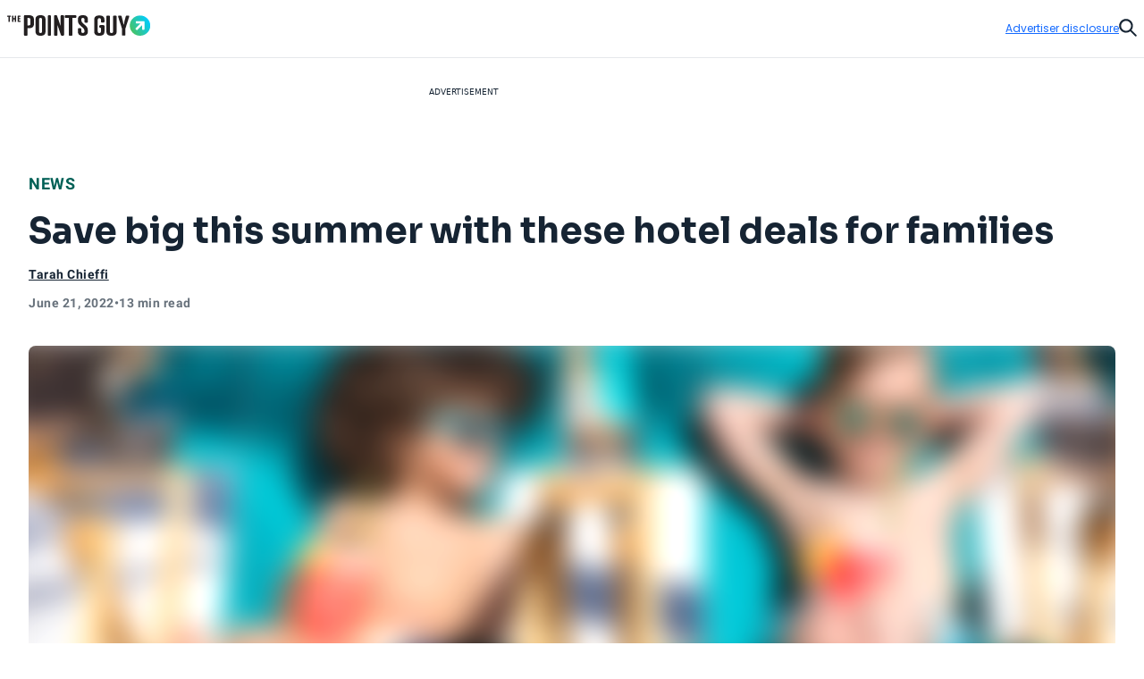

--- FILE ---
content_type: text/javascript
request_url: https://thepointsguy.com/21183265181/_next/static/chunks/6265-226851dd61c08e9b.js
body_size: 4525
content:
"use strict";(self.webpackChunk_N_E=self.webpackChunk_N_E||[]).push([[6265],{26394:function(t,e,n){n.d(e,{b:function(){return UserFeedbackProvider},z:function(){return useUserFeedbackContext}});var a=n(85893),r=n(67294);let o=(0,r.createContext)(void 0),UserFeedbackProvider=t=>{let{children:e,successStepAlignment:n=""}=t,[s,i]=(0,r.useState)([]),[l,c]=(0,r.useState)(""),[d,w]=(0,r.useState)(0),[u,b]=(0,r.useState)(null),[x,p]=(0,r.useState)(n),m=(0,r.useMemo)(()=>({buttonCount:d,buttonTexts:s,config:u,question:l,setButtonCount:w,setButtonTexts:i,setConfig:b,setQuestion:c,setSuccessStepAlignment:p,successStepAlignment:x}),[s,l,d,u,x]);return(0,a.jsx)(o.Provider,{value:m,children:e})},useUserFeedbackContext=()=>{let t=(0,r.useContext)(o);if(!t)throw Error("useUserFeedbackContext must be used within a UserFeedbackProvider");return t}},16265:function(t,e,n){n.d(e,{Z:function(){return organisms_UserFeedbackModule}});var a=n(85893),r=n(5465),o=n(34011),s=n(60886),i=n(67294),l=n(18357),c=n(26394),d=n(50427),w=n(34679);let u={button:{inline:{padding:"tw-px-[40px] tw-py-3 md:tw-px-[16px] md:tw-py-3"},nps:{padding:"",size:"tw-size-10 md:tw-size-12"},sidebar:{padding:"tw-px-4 tw-py-2 md:tw-px-[24px] md:tw-py-[14px]",thumbsPadding:"tw-px-6 tw-py-2 md:tw-px-[32px] md:tw-py-[12px]"}},icon:{sidebarSize:"tw-size-4 md:tw-size-[20px]",size:"tw-size-4 md:tw-size-[20px]"},spacing:{buttonGap:"tw-gap-2",containerPadding:"tw-p-6 md:tw-p-4",headerMargin:"tw-mt-2 md:tw-mt-4",submitMargin:"tw-mt-1 md:tw-mt-2",textboxMargin:"tw-mt-4 md:tw-mt-6"},typography:{button:"tw-font-sora tw-font-normal tw-text-sm md:tw-text-base",header:"tw-font-sora tw-text-sm md:tw-text-base tw-font-semibold tw-text-gray-6",npsHeader:"tw-text-left tw-font-sora tw-text-gray-6 tw-text-base md:tw-text-lg",sidebarButton:"tw-font-sora tw-font-light tw-text-xs",sidebarHeader:"tw-text-left tw-font-sora tw-text-gray-6 tw-text-sm md:tw-text-base"}},b={nps:{default:{background:"tw-bg-white",border:"tw-border-gray-2",text:"tw-text-gray-6"},hover:{shadow:"hover:tw-shadow-sm"},selected:{background:"tw-bg-gray-6",border:"tw-border-gray-6",text:"tw-text-white"}},thumbs:{negative:{default:{inline:{background:"tw-bg-white",border:"tw-border-gray-2",text:"tw-text-gray-6"},sidebar:{background:"tw-bg-white",border:"tw-border-gray-2",text:"tw-text-gray-6"}},hover:{border:"hover:tw-border-gray-6",text:"hover:tw-text-gray-6"},selected:{background:"tw-bg-red-1",border:"tw-border-red-3",text:"tw-text-red-3"}},positive:{default:{inline:{background:"tw-bg-white",border:"tw-border-gray-2",text:"tw-text-gray-6"},sidebar:{background:"tw-bg-white",border:"tw-border-gray-2",text:"tw-text-gray-6"}},hover:{border:"hover:tw-border-gray-6",text:"hover:tw-text-gray-6"},selected:{background:"tw-bg-green-1",border:"tw-border-green-7",text:"tw-text-green-7"}}},"yes-no":{negative:{default:{inline:{background:"tw-bg-white",border:"tw-border-gray-2",text:"tw-text-gray-6"},sidebar:{background:"tw-bg-white",border:"tw-border-blue-1",text:"tw-text-blue-1"}},hover:{border:"hover:tw-border-gray-6",text:"hover:tw-text-gray-6"},selected:{background:"tw-bg-red-1",border:"tw-border-red-3",text:"tw-text-red-3"}},positive:{default:{inline:{background:"tw-bg-white",border:"tw-border-gray-2",text:"tw-text-gray-6"},sidebar:{background:"tw-bg-white",border:"tw-border-blue-1",text:"tw-text-blue-1"}},hover:{border:"hover:tw-border-gray-6",text:"hover:tw-text-gray-6"},selected:{background:"tw-bg-green-1",border:"tw-border-green-7",text:"tw-text-green-7"}}}},x={button:"tw-rounded-full tw-border tw-border-solid tw-transition-colors",charCount:"tw-text-right tw-font-poppins tw-text-xs tw-text-gray-5",container:{withStrokeAndBackground:{inline:"tw-rounded-xl tw-border tw-border-solid tw-border-gray-2 tw-bg-white ".concat(u.spacing.containerPadding),sidebar:"tw-space-y-4 tw-rounded-lg tw-border tw-border-solid tw-border-gray-2 tw-bg-white ".concat(u.spacing.containerPadding)},withoutStrokeAndBackground:{inline:"",sidebar:"tw-space-y-4"}},flexCenter:"tw-flex tw-items-center tw-justify-center",submitButton:"tw-px-6 tw-py-[16px] !tw-font-poppins tw-text-sm tw-font-regular",textarea:"tw-font-poppins tw-w-full tw-resize-none tw-rounded-md tw-border tw-border-gray-3 tw-p-3 tw-text-base tw-font-regular tw-leading-5 tw-tracking-wide tw-text-gray-6 placeholder:tw-text-gray-5 focus:tw-border-blue-1 focus:tw-outline-none focus:tw-ring-1 focus:tw-ring-blue-1"},getContainerClasses=(t,e)=>{let n="enabled"===e?x.container.withStrokeAndBackground[t]:x.container.withoutStrokeAndBackground[t];return n},createButtonClasses=t=>{let e,{isSelected:n,variant:a,position:r,ratingType:o}=t,s=x.button,i="sidebar"===r?u.typography.sidebarButton:u.typography.button;e="sidebar"===r?"thumbs"===o?u.button.sidebar.thumbsPadding:u.button.sidebar.padding:u.button.inline.padding;let l="sidebar"===r?"tw-flex-1":"tw-flex-1 md:tw-flex-none",c=("thumbs"===o||"yes-no"===o)&&"inline"===r?"tw-flex tw-items-center tw-justify-center tw-gap-[10px]":x.flexCenter;if("nps"===o){let t=b.nps;return n?"".concat(s," ").concat(l," ").concat(c," ").concat(e," ").concat(i," ").concat(t.selected.border," ").concat(t.selected.background," ").concat(t.selected.text):"".concat(s," ").concat(l," ").concat(c," ").concat(e," ").concat(i," ").concat(t.default.border," ").concat(t.default.background," ").concat(t.default.text," ").concat(t.hover.shadow)}let d=b[o][a];if(n)return"".concat(s," ").concat(l," ").concat(c," ").concat(e," ").concat(i," ").concat(d.selected.border," ").concat(d.selected.background," ").concat(d.selected.text);let w=d.default[r]||d.default.inline;return"".concat(s," ").concat(l," ").concat(c," ").concat(e," ").concat(i," ").concat(w.border," ").concat(w.background," ").concat(w.text," ").concat(d.hover.border)},createIconClasses=(t,e,n,a)=>{let r;let o="sidebar"===n?u.icon.sidebarSize:u.icon.size;if("nps"===a){let e=b.nps;return t?"".concat(o," ").concat(e.selected.text):"".concat(o," ").concat(e.default.text)}let s=b[a][e];return t?"".concat(o," ").concat(s.selected.text):(r="sidebar"===n?s.default.sidebar.text:s.default.inline.text,"".concat(o," ").concat(r," ").concat("inline"===n&&("thumbs"===a||"yes-no"===a)?"hover:tw-text-gray-6":""))},getCopyText=(t,e)=>{switch(t){case"thumbs":case"yes-no":return getBooleanCopyText(e);case"nps":return getNpsCopyText(e);default:return""}},getBooleanCopyText=t=>{switch(t){case"thumbs-up":case"Yes":return"Thanks! What did you like?";case"thumbs-down":case"No":return"Sorry to hear that! How can we improve?";default:return"Thanks for your feedback! Tell us more"}},getNpsCopyText=t=>"number"!=typeof t?"":t>=1&&t<=4?"Sorry to hear that! How can we improve?":t>=5&&t<=6?"How can we improve?":t>=7&&t<=10?"Thanks! What did you like?":"",SharedTextbox=t=>{let{showTextBox:e,config:n,ratingType:r,selectedRating:s,feedbackText:i,charCount:l,onTextChange:c,onTextSubmit:d,width:w,buttonVariant:b="primary"}=t;if(!e||"enabled"!==n.textBox)return null;let p=getCopyText(r,s);return(0,a.jsxs)("div",{className:u.spacing.textboxMargin,style:w?{width:w}:{},children:[p&&(0,a.jsx)("div",{className:"tw-mb-2 tw-text-left tw-text-sm md:tw-text-base",children:(0,a.jsx)("span",{className:"tw-font-normal tw-font-poppins tw-text-gray-6",children:p})}),(0,a.jsxs)("div",{children:[(0,a.jsx)("textarea",{className:x.textarea,maxLength:500,onChange:c,placeholder:"Add comments",rows:4,value:i}),(0,a.jsxs)("div",{className:"".concat(u.spacing.submitMargin," ").concat(x.charCount),children:[l,"/500 characters"]})]}),(0,a.jsx)("div",{className:"tw-text-left",children:(0,a.jsx)(o.zx,{className:x.submitButton,onClick:d,variant:b,children:"Submit feedback"})})]})},BooleanRating=t=>{let{selectedRating:e,onRatingSelect:n,config:r,showTextBox:o,feedbackText:s,charCount:i,onTextChange:l,onTextSubmit:c,ratingType:d,positiveOption:w,negativeOption:b}=t,x="inline"===r.position,p=getContainerClasses(r.position,r.strokeAndBackground),m=x?"tw-flex tw-flex-col tw-gap-4 tw-items-start tw-text-left md:tw-flex-row md:tw-items-center md:tw-justify-between md:tw-gap-0":u.typography.sidebarHeader,g=x?"tw-flex tw-w-full tw-gap-2 tw-justify-center tw-items-center md:tw-gap-4 md:tw-w-auto md:tw-justify-start":"tw-mt-2 tw-flex tw-justify-center tw-items-center ".concat(u.spacing.buttonGap),ButtonContent=t=>{let{option:n,variant:o}=t,s=e===n.value,i=createIconClasses(s,o,r.position,d);if(("thumbs"===d||"yes-no"===d)&&"sidebar"===r.position){if("thumbs"===d){let t=n.icon;return(0,a.jsx)(t,{className:i})}return n.label}if(("thumbs"===d||"yes-no"===d)&&"inline"===r.position){let t=n.icon,e=createIconClasses(s,o,r.position,d).replace(u.icon.size,""),l="yes-no"===d?(0,a.jsx)("span",{className:"tw-text-md-regular",children:n.label}):(0,a.jsx)("span",{className:"".concat(u.typography.button," ").concat(e),children:n.label});return(0,a.jsxs)(a.Fragment,{children:[(0,a.jsx)(t,{className:i}),l]})}return n.label};return(0,a.jsxs)("div",{className:"".concat(p," ").concat(x?"tw-w-[343px] md:tw-w-[448px] tw-mx-auto md:tw-mx-0":"tw-w-[343px] md:tw-w-[300px] tw-mx-auto md:tw-mx-0"),children:[x?(0,a.jsxs)("div",{className:m,children:[(0,a.jsx)("span",{className:u.typography.header,children:r.promptText}),(0,a.jsxs)("div",{className:g,children:[(0,a.jsx)("button",{"aria-label":w.label,className:createButtonClasses({isSelected:e===w.value,position:r.position,ratingType:d,variant:"positive"}),onClick:()=>n(w.value),children:(0,a.jsx)(ButtonContent,{option:w,variant:"positive"})}),(0,a.jsx)("button",{"aria-label":b.label,className:createButtonClasses({isSelected:e===b.value,position:r.position,ratingType:d,variant:"negative"}),onClick:()=>n(b.value),children:(0,a.jsx)(ButtonContent,{option:b,variant:"negative"})})]})]}):(0,a.jsxs)(a.Fragment,{children:[(0,a.jsx)("h3",{className:m,children:r.promptText}),(0,a.jsxs)("div",{className:g,children:[(0,a.jsx)("button",{"aria-label":w.label,className:createButtonClasses({isSelected:e===w.value,position:r.position,ratingType:d,variant:"positive"}),onClick:()=>n(w.value),children:(0,a.jsx)(ButtonContent,{option:w,variant:"positive"})}),(0,a.jsx)("button",{"aria-label":b.label,className:createButtonClasses({isSelected:e===b.value,position:r.position,ratingType:d,variant:"negative"}),onClick:()=>n(b.value),children:(0,a.jsx)(ButtonContent,{option:b,variant:"negative"})})]})]}),(0,a.jsx)(SharedTextbox,{buttonVariant:"secondary",charCount:i,config:r,feedbackText:s,onTextChange:l,onTextSubmit:c,ratingType:d,selectedRating:e,showTextBox:o,width:x?void 0:"100%"})]})},ThumbsRating=t=>(0,a.jsx)(BooleanRating,{...t,negativeOption:{icon:w.NoRecommendThumb,label:"No",value:"thumbs-down"},positiveOption:{icon:w.RecommendThumb,label:"Yes",value:"thumbs-up"},ratingType:"thumbs"}),YesNoRating=t=>(0,a.jsx)(BooleanRating,{...t,negativeOption:{icon:w.NoRecommendThumb,label:"No",value:"No"},positiveOption:{icon:w.RecommendThumb,label:"Yes",value:"Yes"},ratingType:"yes-no"}),NpsRating=t=>{let{selectedRating:e,onRatingSelect:n,config:r,showTextBox:o,feedbackText:s,charCount:l,onTextChange:c,onTextSubmit:d}=t,w=(0,i.useMemo)(()=>Array.from({length:11},(t,r)=>{let o=e===r,s=b.nps;return(0,a.jsx)("button",{className:"\n              tw-flex tw-size-14 tw-items-center\n              tw-justify-center tw-rounded-lg tw-border tw-border-solid\n              tw-font-poppins tw-text-base tw-font-semibold tw-transition-all tw-duration-100 focus:tw-outline-none\n              focus:tw-ring-0 active:tw-outline-none active:tw-ring-0\n              md:tw-size-12\n              ".concat(o?"".concat(s.selected.border," ").concat(s.selected.background," ").concat(s.selected.text," tw-shadow-md"):"".concat(s.default.border," ").concat(s.default.background," ").concat(s.default.text," ").concat(s.hover.shadow),"\n                "),onClick:()=>n(r),style:{WebkitTapHighlightColor:"transparent"},children:r},r)}),[e,n]);return(0,a.jsxs)("div",{className:"".concat(getContainerClasses(r.position,r.strokeAndBackground)," tw-relative tw-left-1/2 tw-flex tw-min-h-[234px] tw-w-[343px] tw--translate-x-1/2 tw-flex-col tw-items-center md:tw-left-auto md:tw-min-h-0 md:tw-w-[619px] md:tw-translate-x-0 md:tw-items-start"),children:[(0,a.jsx)("h3",{className:"".concat(u.typography.npsHeader," tw-mb-4 tw-w-full tw-text-center md:tw-mb-4 md:tw-text-left"),children:r.promptText}),(0,a.jsxs)("div",{className:"tw-mb-4 tw-flex tw-w-full tw-justify-between tw-font-poppins tw-text-sm tw-text-gray-5 md:tw-hidden",children:[(0,a.jsx)("span",{children:"0 = Not likely"}),(0,a.jsx)("span",{children:"10 = Extremely likely"})]}),(0,a.jsxs)("div",{className:"tw-flex tw-w-full tw-flex-col tw-items-center tw-gap-4 md:tw-gap-2",children:[(0,a.jsx)("div",{className:"tw-grid tw-w-full tw-grid-cols-5 tw-justify-items-center tw-gap-x-2 tw-gap-y-4 md:tw-flex md:tw-justify-between md:tw-gap-2",children:w}),(0,a.jsxs)("div",{className:"tw-hidden tw-w-full tw-justify-between tw-font-poppins tw-text-base tw-text-gray-5 md:tw-flex",children:[(0,a.jsx)("span",{children:"Not at all likely"}),(0,a.jsx)("span",{children:"Extremely likely"})]})]}),(0,a.jsx)("div",{className:"tw-w-full md:tw-max-w-none",children:(0,a.jsx)(SharedTextbox,{buttonVariant:"primary",charCount:l,config:r,feedbackText:s,onTextChange:c,onTextSubmit:d,ratingType:"nps",selectedRating:e,showTextBox:o,width:"100%"})})]})},getRatingComponent=(t,e)=>{switch(t){case"thumbs":return(0,a.jsx)(ThumbsRating,{...e});case"yes-no":return(0,a.jsx)(YesNoRating,{...e});case"nps":return(0,a.jsx)(NpsRating,{...e});default:return null}},p=[{component:t=>{var e;let{goNext:n}=t,{question:r,buttonCount:o,config:l}=(0,c.z)(),w=(0,i.useContext)(s.Xj),{trackFormSubmitted:u,trackNpsRatingSelected:b}=(0,d.Z)({buttonCount:o,question:r,ratingType:null==l?void 0:l.ratingType}),[x,p]=(0,i.useState)(null),[m,g]=(0,i.useState)(!1),[h,f]=(0,i.useState)(""),[y,v]=(0,i.useState)(0),k=null==w?void 0:null===(e=w.getValue("userOpenEndedFeedback"))||void 0===e?void 0:e.toString(),j=(0,i.useCallback)((t,e)=>{n(),u(t,e)},[n,u]),C=(0,i.useCallback)(t=>{let e=t.target.value;f(e),v(e.length),w&&w.setValue("userOpenEndedFeedback",e)},[w]),N=(0,i.useCallback)(t=>{let e;p(t),(null==l?void 0:l.ratingType)==="nps"&&b(t.toString()),e="string"==typeof t&&t.includes("thumbs")?"thumbs-up"===t?"Yes":"No":t.toString(),w&&w.setValue("userRating",e),(null==l?void 0:l.textBox)==="enabled"?g(!0):j(e)},[w,l,j,b]),T=(0,i.useCallback)(()=>{j("string"==typeof x&&x.includes("thumbs")?"thumbs-up"===x?"Yes":"No":(null==x?void 0:x.toString())||"User Response",h||k)},[j,h,k,x]),S=(0,i.useMemo)(()=>getRatingComponent((null==l?void 0:l.ratingType)||"",{charCount:y,config:l,feedbackText:h,onRatingSelect:N,onTextChange:C,onTextSubmit:T,selectedRating:x,showTextBox:m}),[l,x,N,m,h,y,C,T]);return l?(0,a.jsx)("div",{className:"tw-mt-4 tw-flex tw-w-full tw-flex-col tw-gap-4 tw-rounded-lg",children:S}):null},name:"UserFeedback"},{component:()=>{let{config:t,successStepAlignment:e}=(0,c.z)(),n=(null==t?void 0:t.strokeAndBackground)==="enabled"?"tw-rounded-lg tw-border tw-border-solid tw-border-gray-2 tw-bg-white tw-p-2 sm:tw-rounded-xl sm:tw-p-4":"tw-py-4 sm:tw-py-8";return(0,a.jsxs)("div",{className:"tw-flex tw-items-center tw-gap-2 ".concat(n," ").concat((null==t?void 0:t.position)==="sidebar"?"tw-w-[343px] md:tw-w-[300px]":(null==t?void 0:t.ratingType)==="nps"?"tw-w-[343px] md:tw-w-[619px]":"tw-w-[343px] md:tw-w-[448px]"," ").concat(e||""),children:[(0,a.jsx)("img",{alt:"Success checkmark with sparkles",className:"tw-h-[32px] tw-w-[38px] tw-shrink-0",src:"/images/Checkmarks/green-checkmark-sparkly.png"}),(0,a.jsx)("span",{className:"tw-font-sora tw-text-lg tw-font-semibold tw-text-gray-6",children:"Thanks for sharing!"})]})},name:"SuccessStep"}];var organisms_UserFeedbackModule=t=>{let{config:e,className:n="",inlineClassNames:w=""}=t,[u,b]=(0,i.useState)(!1),{ref:x,inView:m}=(0,l.YD)({triggerOnce:!0}),{setQuestion:g,setButtonTexts:h,setButtonCount:f,setConfig:y}=(0,c.z)();(0,i.useEffect)(()=>{switch(g(e.promptText||""),y(e),e.ratingType){case"thumbs":h(["thumbs-up","thumbs-down"]),f(2);break;case"yes-no":default:h(["Yes","No"]),f(2);break;case"nps":h(Array.from({length:10},(t,e)=>(e+1).toString())),f(10)}},[e,g,h,f,y]);let{formContext:v}=(0,d.Z)({buttonCount:"nps"===e.ratingType?10:2,question:e.promptText,ratingType:e.ratingType||"thumbs"}),k=(0,i.useCallback)(()=>{(0,r.j)({properties:{formContext:v},type:"FormViewed"})},[v]);return((0,i.useEffect)(()=>{m&&!u&&(k(),b(!0))},[m,u,k]),e.showUserFeedbackModule)?(0,a.jsx)("div",{className:"tw-w-full tw-pb-12 ".concat("inline"===e.position?"tw-mt-4 tw-max-w-2xl":"tw-max-w-sm tw-py-8"," ").concat(n),ref:x,children:(0,a.jsx)("div",{className:"".concat("inline"===e.position?w:""),children:(0,a.jsx)(s.g8,{Error:()=>null,FormFlow:p,Loading:()=>(0,a.jsx)("div",{children:(0,a.jsx)(o.Od,{className:"tw-h-40 tw-w-full"})})})})}):null}},50427:function(t,e,n){var a=n(5465),r=n(67294),o=n(57632);let s={BINARY:"Binary Feedback",NPS:"Net Promoter Score",TEXT:"Open Text Response"};e.Z=t=>{let{buttonCount:e=2,question:n,ratingType:i="thumbs",customContext:l}=t,c=(0,r.useMemo)(()=>(0,o.Z)(),[]),d=(0,r.useRef)(new Set),w=(0,r.useMemo)(()=>({formId:l?"user-feedback-".concat(l):"user-feedback",formName:l?"user-feedback-".concat(l):"user-feedback-".concat(i),formType:"Feedback Capture"}),[i,l]),u=(0,r.useCallback)(t=>({fieldId:"1",fieldLabel:10===e?"NPS Score: ".concat(t):"User Response: ".concat(t),fieldName:n,fieldType:10===e?s.NPS:s.BINARY,fieldValue:t}),[e,n]),b=(0,r.useCallback)(t=>({fieldId:"2",fieldLabel:"Additional Comments",fieldName:"".concat(n," - Detailed Feedback"),fieldType:s.TEXT,fieldValue:t}),[n]),x=(0,r.useCallback)(t=>{d.current.has(t)||((0,a.j)({properties:{formContext:w,userInputField:{fieldName:n||"",fieldValue:t}},type:"FieldInputted"}),d.current.add(t))},[w,n]),p=(0,r.useCallback)((t,n)=>{if(10===e&&!n)return;let r=[];(10!==e||n)&&r.push(u(t)),n&&r.push(b(n)),(0,a.j)({properties:{correlationId:c,field:r,formContext:w},type:"FormSubmitted"})},[e,c,w,u,b]);return{formContext:w,trackFormSubmitted:p,trackNpsRatingSelected:x}}}}]);

--- FILE ---
content_type: text/javascript
request_url: https://thepointsguy.com/21183265181/_next/static/chunks/pages/%5B...pathname%5D-7eea8c2c63d7a3c0.js
body_size: 2121
content:
(self.webpackChunk_N_E=self.webpackChunk_N_E||[]).push([[22],{75660:function(e,t,n){(window.__NEXT_P=window.__NEXT_P||[]).push(["/[...pathname]",function(){return n(94887)}])},94887:function(e,t,n){"use strict";n.r(t),n.d(t,{__N_SSP:function(){return x},default:function(){return _pathname_}});var a=n(85893),c=n(5152),o=n.n(c),r=n(67294),l=n(51259),i=n.n(l),d=n(15628);let getFastlyDebug=async()=>{let e;let t="/api/fastly/fastly-debug";try{e=await fetch(t,{credentials:"same-origin",headers:{"Content-type":"application/json"},method:"GET",mode:"cors"})}catch(e){throw Error("Caught fetch error ".concat(e," from ").concat("GET"," ").concat(t))}if(!e.ok){let n;try{n=await e.json()}catch(e){}if(null==n?void 0:n.message)throw Error(n.message);throw new d.o(e.status,"Received HTTP ".concat(e.status," ").concat(e.statusText," from ").concat("GET"," ").concat(t))}try{let t=await e.json();if(t.headers&&t.url)return t;throw Error("Invalid response format")}catch(e){throw Error("Failed to parse response from ".concat("GET"," ").concat(t,": ").concat(e))}};var s=n(46468),u=n(620),h=n(88767),m=n(94730),b=n(74679);let g=(0,r.createContext)(void 0),DebugProvider=e=>{let{children:t,initialDebugInfo:n=null}=e,[c,o]=(0,r.useState)(n),[l,d]=(0,r.useState)(!1),[f,v]=(0,r.useState)(null),p=r.useRef(!1),y=(0,h.useMutation)(getFastlyDebug,{onError:e=>{console.error("Error fetching Fastly debug info:",e)},onSuccess:e=>{v(e),console.log("Fastly debug info:",e)}});r.useEffect(()=>{l&&!p.current&&(null==c?void 0:c.auth)&&(p.current=!0,y.mutate())},[l,null==c?void 0:c.auth]);let w=r.useCallback(()=>{d(!1)},[]);(0,s.Z)(d);let W=r.useMemo(()=>{var e,t,n,a,o,r;if(!c||!c.auth)return"Not authenticated";let l="Generated: ".concat(c.generated,"\nCached:\n    url: ").concat(null==f?void 0:f.url,"\n    empennage: ").concat(c.cachedTime?c.cachedTime.cachedTime:"TBD - not an article","\n    ").concat(f?"fastly: ".concat(null==f?void 0:f.headers["x-cache"],"\n    surrogate-control: ").concat(null==f?void 0:f.headers["surrogate-control"],"\n    cache-control: ").concat(null==f?void 0:f.headers["cache-control"],"\n    debug-ttl: ").concat(null==f?void 0:f.headers["fastly-debug-ttl"]):"","\nQuery Timing:\n    Page: ").concat(c.timing.PageData,"ms");return c.timing.pageDisambiguator&&(l+="\n    Resolution: ".concat(c.timing.pageDisambiguator,"ms")),c.timing.cachedTime&&(l+="\n    Cache: ".concat(c.timing.cachedTime,"ms")),c.timing.ServerSideCall&&(l+="\n    Total: ".concat(c.timing.ServerSideCall,"ms")),(null===(e=c.health)||void 0===e?void 0:e.task)&&(l+="\nContainer ID: ".concat(c.health.task.containerId,"\nStarted: ").concat(c.health.task.started,"\nRevision: ").concat(c.health.task.revision)),(null===(t=c.health)||void 0===t?void 0:t.sha1)&&(l+="\nSHA1: ".concat(c.health.sha1)),(null===(n=c.health)||void 0===n?void 0:n.branch)&&(l+="\nBranch: ".concat(c.health.branch)),(null===(a=c.health)||void 0===a?void 0:a.mode)&&(l+="\nMode: ".concat(c.health.mode)),l+="\nEmpennage URL: ".concat(null===(o=c.health)||void 0===o?void 0:o.empennageUrl,"\nWatchtower URL: ").concat(null===(r=c.health)||void 0===r?void 0:r.watchtowerUrl)},[c,f]);return(0,a.jsxs)(g.Provider,{value:{setDebugInfo:o},children:[t,c&&(0,a.jsxs)(m.Z,{appElementSelector:"#__next",isOpen:l,label:"Debugging information",onRequestClose:w,children:[(0,a.jsxs)("div",{className:i().dynamic([["1dd71c2ff842b6fe",[(0,u.$_)("white"),(0,u.W0)(8),(0,u.W0)(4),(0,u.W0)(4),(0,u.W0)(4),(0,u.d1)("sm"),(0,u.W0)(2),(0,u.W0)(2.375),(0,u.W0)(3)]]])+" debug",children:[(0,a.jsx)("div",{className:i().dynamic([["1dd71c2ff842b6fe",[(0,u.$_)("white"),(0,u.W0)(8),(0,u.W0)(4),(0,u.W0)(4),(0,u.W0)(4),(0,u.d1)("sm"),(0,u.W0)(2),(0,u.W0)(2.375),(0,u.W0)(3)]]])+" readout",children:(0,a.jsx)("pre",{className:i().dynamic([["1dd71c2ff842b6fe",[(0,u.$_)("white"),(0,u.W0)(8),(0,u.W0)(4),(0,u.W0)(4),(0,u.W0)(4),(0,u.d1)("sm"),(0,u.W0)(2),(0,u.W0)(2.375),(0,u.W0)(3)]]])+" pre",children:W})}),(0,a.jsx)("div",{className:i().dynamic([["1dd71c2ff842b6fe",[(0,u.$_)("white"),(0,u.W0)(8),(0,u.W0)(4),(0,u.W0)(4),(0,u.W0)(4),(0,u.d1)("sm"),(0,u.W0)(2),(0,u.W0)(2.375),(0,u.W0)(3)]]])+" button",children:(0,a.jsx)(b.Z,{onClick:w,srText:"Debugging information"})})]}),(0,a.jsx)(i(),{id:"1dd71c2ff842b6fe",dynamic:[(0,u.$_)("white"),(0,u.W0)(8),(0,u.W0)(4),(0,u.W0)(4),(0,u.W0)(4),(0,u.d1)("sm"),(0,u.W0)(2),(0,u.W0)(2.375),(0,u.W0)(3)],children:".debug.__jsx-style-dynamic-selector{display:-webkit-box;display:-webkit-flex;display:-moz-box;display:-ms-flexbox;display:flex;-webkit-box-orient:vertical;-webkit-box-direction:normal;-webkit-flex-direction:column;-moz-box-orient:vertical;-moz-box-direction:normal;-ms-flex-direction:column;flex-direction:column;background:".concat((0,u.$_)("white"),";padding:").concat((0,u.W0)(8)," ").concat((0,u.W0)(4)," ").concat((0,u.W0)(4)," ").concat((0,u.W0)(4),"}.readout.__jsx-style-dynamic-selector{").concat((0,u.d1)("sm"),";background:black;color:lightgreen;width:100%;overflow-y:auto}.pre.__jsx-style-dynamic-selector{margin:0;padding:").concat((0,u.W0)(2),";overflow-x:auto}.button.__jsx-style-dynamic-selector{position:absolute;top:").concat((0,u.W0)(2.375),";right:").concat((0,u.W0)(3),"}")})]})]})};var f=n(22607);let v=o()(()=>Promise.all([n.e(2196),n.e(1785),n.e(3357),n.e(7415),n.e(4385),n.e(701),n.e(9356),n.e(5012),n.e(3461),n.e(3587),n.e(6244),n.e(9090),n.e(6265),n.e(7709),n.e(3407),n.e(4671),n.e(3170),n.e(354),n.e(4402)]).then(n.bind(n,32126)),{loadableGenerated:{webpack:()=>[32126]}}),p=o()(()=>Promise.all([n.e(2196),n.e(5518),n.e(2801),n.e(3357),n.e(7415),n.e(701),n.e(9356),n.e(5012),n.e(3461),n.e(3587),n.e(6244),n.e(9090),n.e(6265),n.e(4671),n.e(6121),n.e(4277),n.e(3783),n.e(5273),n.e(4800),n.e(8050),n.e(4805)]).then(n.bind(n,94805)),{loadableGenerated:{webpack:()=>[94805]}}),y=o()(()=>Promise.all([n.e(2196),n.e(3357),n.e(4841),n.e(7415),n.e(701),n.e(9356),n.e(5012),n.e(3461),n.e(3587),n.e(6244),n.e(9090),n.e(3540),n.e(3841),n.e(3179),n.e(7012),n.e(4800),n.e(5877)]).then(n.bind(n,65877)),{loadableGenerated:{webpack:()=>[65877]}}),w=o()(()=>Promise.all([n.e(3841),n.e(1964),n.e(8793),n.e(7182)]).then(n.bind(n,77624)),{loadableGenerated:{webpack:()=>[77624]}}),W=o()(()=>Promise.all([n.e(2196),n.e(1785),n.e(3357),n.e(7415),n.e(701),n.e(9356),n.e(5012),n.e(3461),n.e(3587),n.e(6244),n.e(7709),n.e(3407),n.e(4671),n.e(3170),n.e(5496)]).then(n.bind(n,10574)),{loadableGenerated:{webpack:()=>[10574]}}),k=o()(()=>Promise.all([n.e(3357),n.e(7415),n.e(4385),n.e(701),n.e(5004),n.e(5012),n.e(3461),n.e(3587),n.e(6265),n.e(354),n.e(8050),n.e(3455)]).then(n.bind(n,23455)),{loadableGenerated:{webpack:()=>[23455]}});var x=!0,_pathname_=e=>{let t=r.useMemo(()=>{switch(e.propsType){case f.GV.Article:return(0,a.jsx)(v,{...e,traceToken:e.traceToken});case f.GV.GeneralPage:return(0,a.jsx)(W,{...e});case f.GV.EditorialHubPage:return(0,a.jsx)(w,{...e});case f.GV.CardsPage:return(0,a.jsx)(p,{...e});case f.GV.MultiProductPage:return(0,a.jsx)(y,{...e});case f.GV.PdpPage:return(0,a.jsx)(k,{...e});default:return null}},[e]),n=e.auth?{auth:e.auth,cachedTime:e.cachedTime,generated:e.generated,health:e.health,timing:e.timing}:null;return(0,a.jsx)(DebugProvider,{initialDebugInfo:n,children:t})}},46468:function(e,t,n){"use strict";var a=n(67294);t.Z=e=>{let t=a.useRef(!1);a.useEffect(()=>{let handleClick=()=>{!0===t.current&&e(!0)},handleKeydown=e=>{"D"===e.key&&(t.current=!0)},handleKeyup=e=>{"D"===e.key&&(t.current=!1)};return document.addEventListener("click",handleClick),document.addEventListener("keydown",handleKeydown),document.addEventListener("keyup",handleKeyup),()=>{document.removeEventListener("click",handleClick),document.removeEventListener("keydown",handleKeydown),document.removeEventListener("keyup",handleKeyup)}},[e])}}},function(e){e.O(0,[9774,2888,179],function(){return e(e.s=75660)}),_N_E=e.O()}]);

--- FILE ---
content_type: text/javascript
request_url: https://thepointsguy.com/21183265181/_next/static/chunks/3170.725dcf8e5106c2a5.js
body_size: 44007
content:
(self.webpackChunk_N_E=self.webpackChunk_N_E||[]).push([[3170],{74213:function(e,t,a){"use strict";t.Z=void 0;var i=function(e){if(e&&e.__esModule)return e;var t={};if(null!=e){for(var a in e)if(Object.prototype.hasOwnProperty.call(e,a)){var i=Object.defineProperty&&Object.getOwnPropertyDescriptor?Object.getOwnPropertyDescriptor(e,a):{};i.get||i.set?Object.defineProperty(t,a,i):t[a]=e[a]}}return t.default=e,t}(a(26612));function _defineProperties(e,t){for(var a=0;a<t.length;a++){var i=t[a];i.enumerable=i.enumerable||!1,i.configurable=!0,"value"in i&&(i.writable=!0),Object.defineProperty(e,i.key,i)}}var n=function(){var e,t;function MobiledocReactRenderer(e){var t=e.atoms,a=e.cards,i=e.markups,n=e.sections,r=e.additionalProps,o=e.className;!function(e,t){if(!(e instanceof t))throw TypeError("Cannot call a class as a function")}(this,MobiledocReactRenderer),this.options={atoms:void 0===t?[]:t,cards:void 0===a?[]:a,markups:void 0===i?[]:i,sections:void 0===n?[]:n,className:void 0===o?"Mobiledoc":o,additionalProps:void 0===r?{}:r}}return e=[{key:"render",value:function(e){switch(e.version){case i.MOBILE_DOC_VERSION_0_3_0:case i.MOBILE_DOC_VERSION_0_3_1:return new i.default(e,this.options).render();default:return null}}}],_defineProperties(MobiledocReactRenderer.prototype,e),t&&_defineProperties(MobiledocReactRenderer,t),MobiledocReactRenderer}();t.Z=n},26612:function(e,t,a){"use strict";Object.defineProperty(t,"__esModule",{value:!0}),t.default=t.ATOM_MARKER_TYPE=t.MARKUP_MARKER_TYPE=t.CARD_SECTION_TYPE=t.LIST_SECTION_TYPE=t.IMAGE_SECTION_TYPE=t.MARKUP_SECTION_TYPE=t.MOBILE_DOC_VERSION_0_3_1=t.MOBILE_DOC_VERSION_0_3_0=void 0;var i=_interopRequireDefault(a(67294)),n=_interopRequireDefault(a(31536));function _interopRequireDefault(e){return e&&e.__esModule?e:{default:e}}function _objectSpread(e){for(var t=1;t<arguments.length;t++){var a=null!=arguments[t]?arguments[t]:{},i=Object.keys(a);"function"==typeof Object.getOwnPropertySymbols&&(i=i.concat(Object.getOwnPropertySymbols(a).filter(function(e){return Object.getOwnPropertyDescriptor(a,e).enumerable}))),i.forEach(function(t){_defineProperty(e,t,a[t])})}return e}function _defineProperty(e,t,a){return t in e?Object.defineProperty(e,t,{value:a,enumerable:!0,configurable:!0,writable:!0}):e[t]=a,e}function _extends(){return(_extends=Object.assign||function(e){for(var t=1;t<arguments.length;t++){var a=arguments[t];for(var i in a)Object.prototype.hasOwnProperty.call(a,i)&&(e[i]=a[i])}return e}).apply(this,arguments)}function _slicedToArray(e,t){return function(e){if(Array.isArray(e))return e}(e)||function(e,t){var a=[],i=!0,n=!1,r=void 0;try{for(var o,l=e[Symbol.iterator]();!(i=(o=l.next()).done)&&(a.push(o.value),!t||a.length!==t);i=!0);}catch(e){n=!0,r=e}finally{try{i||null==l.return||l.return()}finally{if(n)throw r}}return a}(e,t)||function(){throw TypeError("Invalid attempt to destructure non-iterable instance")}()}function _defineProperties(e,t){for(var a=0;a<t.length;a++){var i=t[a];i.enumerable=i.enumerable||!1,i.configurable=!0,"value"in i&&(i.writable=!0),Object.defineProperty(e,i.key,i)}}t.MOBILE_DOC_VERSION_0_3_0="0.3.0",t.MOBILE_DOC_VERSION_0_3_1="0.3.1",t.MARKUP_SECTION_TYPE=1,t.IMAGE_SECTION_TYPE=2,t.LIST_SECTION_TYPE=3,t.CARD_SECTION_TYPE=10,t.MARKUP_MARKER_TYPE=0,t.ATOM_MARKER_TYPE=1;var r=function(){var e,t;function Renderer(e,t){var a=t.atoms,i=t.cards,n=t.sections,r=t.markups,o=t.className,l=t.additionalProps;!function(e,t){if(!(e instanceof t))throw TypeError("Cannot call a class as a function")}(this,Renderer),this.mobiledoc=e,this.className=o,this.atoms=void 0===a?[]:a,this.cards=void 0===i?[]:i,this.markups=void 0===r?[]:r,this.sections=void 0===n?[]:n,this.additionalProps=void 0===l?{}:l,this.renderCallbacks=[]}return e=[{key:"render",value:function(){var e=i.default.createElement("div",{className:this.className},this.renderSections());return this.renderCallbacks.forEach(function(e){return e()}),e}},{key:"renderSections",value:function(){var e=this;return this.mobiledoc.sections.map(function(t,a){return e.renderSection(t,a)})}},{key:"renderSection",value:function(e,t){switch(_slicedToArray(e,1)[0]){case 1:return this.renderMarkupSection(e,t);case 3:return this.renderListSection(e,t);case 10:return this.renderCardSection(e,t);default:return null}}},{key:"renderMarkupSection",value:function(e,t){var a,n=_slicedToArray(e,3),r=(n[0],n[1]),o=n[2],l=this.sections.find(function(e){return e.name===r});if(l){var s=l.component;a=i.default.createElement(s,_extends({key:t},this.additionalProps),[])}else a=i.default.createElement(r,{key:t},[]);return this.renderMarkersOnElement(a,o)}},{key:"renderListSection",value:function(e,t){var a=this,n=_slicedToArray(e,3),r=(n[0],n[1]),o=n[2].map(function(e,t){return a.renderMarkersOnElement(i.default.createElement("li",{key:t},[]),e)});return i.default.createElement(r,{key:t},o)}},{key:"renderAtomSection",value:function(e){var t=_slicedToArray(this.mobiledoc.atoms[e],3),a=t[0],i=t[1],n=t[2],r=this.atoms.find(function(e){return e.name===a});if(r){var o={key:"".concat(a,"-").concat(i.length),env:{name:a,isInEditor:!1,dom:"dom"},options:{},payload:_objectSpread({},n,this.additionalProps),text:i};return r.render(o)}return null}},{key:"renderCardSection",value:function(e,t){var a=this,i=_slicedToArray(e,2),n=(i[0],i[1]),r=_slicedToArray(this.mobiledoc.cards[n],2),o=r[0],l=r[1],s=this.cards.find(function(e){return e.name===o});if(s){var c={env:{name:o,isInEditor:!1,dom:"dom",didRender:function(e){return a.registerRenderCallback(e)},onTeardown:function(e){return a.registerRenderCallback(e)}},options:{},payload:_objectSpread({},l,{key:t},this.additionalProps)};return s.render(c)}return null}},{key:"renderMarkersOnElement",value:function(e,t){var a=this,r=[e],pushElement=function(t){e.props.children.push(t),r.push(t),e=t};return t.forEach(function(t){var o=_slicedToArray(t,4),l=o[0],s=o[1],c=o[2],d=o[3];switch(s.forEach(function(e){var t=_slicedToArray(a.mobiledoc.markups[e],2),r=t[0],o=t[1],l=Object.assign({children:[]},a.parseProps(o));if(r){var s=a.markups.find(function(e){return e.name===r});if(s){var d=s.render;pushElement(i.default.createElement(d,_extends({key:(0,n.default)()},l,a.additionalProps)))}else pushElement(i.default.createElement(r,_extends({key:(0,n.default)()},l)))}else c-=1}),l){case 0:e.props.children.push(d);break;case 1:e.props.children.push(a.renderAtomSection(d))}for(var m=0,W=c;m<W;m+=1)r.pop(),e=r[r.length-1]}),e}},{key:"parseProps",value:function(e){return e?_defineProperty({},e[0],e[1]):null}},{key:"registerRenderCallback",value:function(e){this.renderCallbacks.push(e)}}],_defineProperties(Renderer.prototype,e),t&&_defineProperties(Renderer,t),Renderer}();t.default=r},115:function(e){for(var t=[],a=0;a<256;++a)t[a]=(a+256).toString(16).substr(1);e.exports=function(e,a){var i=a||0;return[t[e[i++]],t[e[i++]],t[e[i++]],t[e[i++]],"-",t[e[i++]],t[e[i++]],"-",t[e[i++]],t[e[i++]],"-",t[e[i++]],t[e[i++]],"-",t[e[i++]],t[e[i++]],t[e[i++]],t[e[i++]],t[e[i++]],t[e[i++]]].join("")}},60916:function(e){var t="undefined"!=typeof crypto&&crypto.getRandomValues&&crypto.getRandomValues.bind(crypto)||"undefined"!=typeof msCrypto&&"function"==typeof window.msCrypto.getRandomValues&&msCrypto.getRandomValues.bind(msCrypto);if(t){var a=new Uint8Array(16);e.exports=function(){return t(a),a}}else{var i=Array(16);e.exports=function(){for(var e,t=0;t<16;t++)(3&t)==0&&(e=4294967296*Math.random()),i[t]=e>>>((3&t)<<3)&255;return i}}},31536:function(e,t,a){var i=a(60916),n=a(115);e.exports=function(e,t,a){var r=t&&a||0;"string"==typeof e&&(t="binary"===e?Array(16):null,e=null);var o=(e=e||{}).random||(e.rng||i)();if(o[6]=15&o[6]|64,o[8]=63&o[8]|128,t)for(var l=0;l<16;++l)t[r+l]=o[l];return t||n(o)}},64177:function(e,t,a){"use strict";a.d(t,{SS:function(){return RequestAds},Vt:function(){return useIsDebugGoogleAds}});var i=a(85893),n=a(11163),r=a(67294),o=a(73118);let l={},useIsDebugGoogleAds=()=>{var e;let t=(0,n.useRouter)();return(0,r.useMemo)(()=>{var e;return(null===(e=t.query)||void 0===e?void 0:e.debugGoogleAds)==="true"},[null===(e=t.query)||void 0===e?void 0:e.debugGoogleAds])};t.ZP=e=>{let{pathname:t,sizes:a,id:n,role:s="complementary",targetingParams:c}=e,{state:{breakpoint:d,isApp:m}}=(0,r.useContext)(o.Context),W=useIsDebugGoogleAds(),w=(0,r.useRef)(null),g=(0,r.useRef)(null),p=(0,r.useRef)(null),u=(0,r.useRef)(null),x=(0,r.useMemo)(()=>m?"appaw-tpg":"mob"===d?"maw-tpg":"aw-tpg",[d,m]),h=(0,r.useMemo)(()=>{switch(d){case"dt":return a.dt;case"tab":return a.tab;default:return a.mob}},[d,a]),isInViewPort=()=>{if(u.current){let e=u.current.getBoundingClientRect();return e.top>0&&e.bottom<window.innerHeight}};return(0,r.useEffect)(()=>{if(null!==d)return g.current&&clearTimeout(g.current),p.current&&clearInterval(p.current),w.current&&w.current.disconnect(),g.current=setTimeout(()=>{u.current&&(W&&console.log("setting up observer for id:",n),w.current=new IntersectionObserver((e,a)=>{e.forEach(e=>{if(W&&console.log(n,"is in view port:",e.intersectionRatio>0),e.intersectionRatio>0){if(n){window.googletag=window.googletag||{cmd:[]};let e="/23199725149/".concat(x),a="";t&&(a=t.replace(/^\/|\/$/g,""),e="/23199725149/".concat(x,"/").concat(a)),googletag.cmd.push(()=>{let t=googletag.defineSlot(e,h,n);t&&(c&&c.forEach(e=>{let a=Object.keys(e)[0],i=e[a];t.setTargeting(a,i)}),t.addService(googletag.pubads()),window.onDvtagReady(()=>{googletag.display(t),l[n]=t,googletag.pubads().refresh([t])}))})}let e=n.includes("rightrail")?1e4:2e4;p.current=setInterval(()=>{l[n]&&isInViewPort()&&!document.hidden&&(W&&console.log("refreshing slot:",l[n].getSlotElementId()),googletag.cmd.push(()=>{googletag.pubads().refresh([l[n]])}))},e),a.disconnect()}})}),w.current.observe(u.current))},1500),()=>{g.current&&clearTimeout(g.current),p.current&&clearInterval(p.current),w.current&&w.current.disconnect(),l[n]&&(googletag.cmd.push(()=>{googletag.destroySlots([l[n]])}),delete l[n])}},[n]),(0,i.jsxs)("div",{"aria-label":"Advertisement",className:"tw-shrink-0",role:s,children:[(0,i.jsx)("small",{style:{fontSize:"9px"},children:"ADVERTISEMENT"}),(0,i.jsx)("div",{"data-testid":n,id:n,ref:u,style:{height:h[1],width:h[0]}})]})};let RequestAds=e=>{let{pageLevelTargetingParams:t}=e,{state:{breakpoint:a}}=(0,r.useContext)(o.Context),i=useIsDebugGoogleAds(),n=(0,r.useMemo)(()=>i?[...t,{env:"dev"}]:t,[t,i]);(0,r.useEffect)(()=>{i&&console.log("RequestAds targeting params:",n),window.googletag=window.googletag||{cmd:[]},googletag.cmd.push(()=>{googletag.pubads().disableInitialLoad(),googletag.pubads().collapseEmptyDivs(),googletag.pubads().enableSingleRequest(),n.forEach(e=>{let t=Object.keys(e)[0],a=e[t];googletag.pubads().setTargeting(t,a)}),googletag.enableServices()})},[]);let l=(0,r.useRef)(!0);return(0,r.useEffect)(()=>{null!==a&&l.current?l.current=!1:null!==a&&googletag.cmd.push(()=>{window.onDvtagReady(()=>{googletag.pubads().refresh()})})},[a]),null}},62279:function(e,t,a){"use strict";var i=a(5152),n=a.n(i);let r=n()(()=>a.e(1461).then(a.t.bind(a,1461,23)),{loadableGenerated:{webpack:()=>[1461]},ssr:!1});t.Z=r},53170:function(e,t,a){"use strict";a.d(t,{Z:function(){return article_Body}});var i=a(85893),n=a(51259),r=a.n(n),o=a(29380),l=a(67294),getParagraphIndicesByPercentage=e=>{let t;if(e){switch(e.length){case 1:t=[0,1];break;case 2:t=[0,.5,1];break;case 3:t=[0,.33,.66,1];break;default:t=[0,.25,.5,.75,1]}let a=t.map(t=>Math.round(e.length*t));return a}};let addAtomPayload=(e,t)=>{let a={key:"".concat(e[0],"-").concat(t)},i=[e[0],e[1],a];return i};var useMobiledoc_formatModifiedContent=(e,t,a,i,n,r,o,l)=>{let getIndexIfPresentInArticlesInlinePlacements=e=>{let t=[0,25,50,75,100];for(let a=0;a<t.length;a+=1){let i=null==o?void 0:o[t[a].toString()],n=i===e;if(n)return t[a]}return -1},mapMonarchIndexToParagraphIndex=e=>{switch(e){case 0:return 0;case 25:return 1;case 50:return 2;case 75:return 3;case 100:return 4;default:return -1}};if(e){if(t)return e;let r=[...n].map((t,a)=>[10,a+e.cards.length]),s=[...e.sections];if(l&&(null==l?void 0:l.placement)){let e=i.findIndex(e=>"applyHere"===e[0]);if(-1===e)return;let t=i[e][1],a=[10,e];switch(l.placement){case"top":s.splice(1,0,a);break;case"bottom":s.push(a);break;case"both":{i.splice(e,1);let a={...t,monarchProps:{...t.monarchProps,placement:"top"}},n={...t,monarchProps:{...t.monarchProps,placement:"bottom"}};i.push(["applyHere",a]);let r=i.length-1;s.unshift([10,r]),i.push(["applyHere",n]);let o=i.length-1;s.push([10,o])}}}if(o){if(o){for(let e=0;e<r.length;e+=1){let t=getIndexIfPresentInArticlesInlinePlacements(n[e][0]);-1===t&&"applyHere"!==n[e][0]&&s.splice(a[e]+(e+1),0,r[e])}let e=getParagraphIndicesByPercentage(s);for(let t=0;t<r.length;t+=1){let a=getIndexIfPresentInArticlesInlinePlacements(n[t][0]);-1!==a&&o&&(e&&4===mapMonarchIndexToParagraphIndex(a)?s.splice(s.length,0,r[t]):e&&s.splice(e[mapMonarchIndexToParagraphIndex(a)],0,r[t]))}}}else{for(let e=0;e<r.length;e+=1){let t=getIndexIfPresentInArticlesInlinePlacements(n[e][0]);-1===t&&"applyHere"!==n[e][0]&&s.splice(a[e]+(e+1),0,r[e])}for(let e=0;e<r.length;e+=1){let t=getIndexIfPresentInArticlesInlinePlacements(n[e][0]);if(-1!==t){let a=getParagraphIndicesByPercentage(s);s.splice((null==a?void 0:a[mapMonarchIndexToParagraphIndex(t)])||0,0,r[e])}}}let c={atoms:e.atoms.map(addAtomPayload),cards:i,markups:e.markups,sections:s,version:e.version};return c}},useMobiledoc_getAdditionalCards=(e,t,a,i,n,r,o,l,s,c,d,m,W)=>{e.splice(t);let w=e.map(e=>["tpgDisplay",{id:e,pathname:s}]);if("generalPage"!==a&&(w.splice(w.length>4?4:w.length-1,0,["tpgInline",{tpgInline:i}]),w.splice(w.length>4?4:w.length-1,0,["tpgCruiseWidget",{shouldShowCruise:r}]),W&&w.splice(w.length,0,["applyHere",W]),w.splice(Math.round(t/2),0,["tpgEmail",{primarySubject:o,transactional:l}]),m&&Object.values(m).includes("tpgTransactionalCardsWidget")&&w.splice(w.length+1,0,["tpgTransactionalCardsWidget",{article:d,response:c}])),null==c?void 0:c.tpgInlineLtoDriver){var g;w.splice(1,0,["tpgInlineLtoDriver",{tpgInlineLtoDriver:null==c?void 0:null===(g=c.tpgInlineLtoDriver)||void 0===g?void 0:g.data}])}return w},useMobiledoc_getAdsPlacementIds=(e,t)=>{if(!e)return[];switch(t){case"tab":return["incontent-tablet-top","incontent-tablet-middle","incontent-tablet-bottom"];case"mob":return["incontent-mobile-top","incontent-mobile-middle","incontent-mobile-bottom"];default:return["disabled1","disabled2","disabled3"]}},useMobiledoc_getModifiedCards=(e,t,a)=>[...e||[],...t||[]].map(e=>"tpgNewsletterCallout"===e[0]?["tpgNewsletterCallout",{...e[1],showNewsletterCallout:a}]:e),useMobiledoc_getParagraphIndices=function(e){let t=arguments.length>1&&void 0!==arguments[1]?arguments[1]:3,a=[...e||[]].map((e,t)=>"p"===e[1]||"ul"===e[1]?t:-1).filter(e=>e>0).filter((e,a)=>a%t==1);return a},useMobiledoc_hasApplyHerePattern=e=>{if(!(null==e?void 0:e.sections)||!Array.isArray(e.sections))return!1;for(let t=0;t<e.sections.length;t+=1){let a=e.sections[t];if(Array.isArray(a)&&1===a[0]&&"p"===a[1]&&Array.isArray(a[2])){let e=a[2];if(e.length>=2)for(let t=0;t<e.length;t+=1){let a=e[t];if(Array.isArray(a)&&0===a[0]&&"string"==typeof a[3]&&"Apply here: "===a[3])return!0}}}return!1},useMobiledoc_transformApplyHereSection=(e,t)=>{if(!(null==e?void 0:e.sections)||!Array.isArray(e.sections))return{modifiedContent:e,updatedCards:t};let a=e.sections.filter(e=>{if(Array.isArray(e)&&10===e[0]){var a;let i=e[1];return(null===(a=t[i])||void 0===a?void 0:a[0])==="applyHere"}return!1}),i=a.length>0,n=-1;for(let t=e.sections.length-1;t>=0;t-=1){let a=e.sections[t];if(Array.isArray(a)&&1===a[0]&&"p"===a[1]&&Array.isArray(a[2])){let e=a[2];if(e.length>=2){for(let a=0;a<e.length;a+=1){let i=e[a];if(Array.isArray(i)&&0===i[0]&&"string"==typeof i[3]&&"Apply here: "===i[3]){n=t;break}}if(-1!==n)break}}}if(-1===n)return{modifiedContent:e,updatedCards:t};let r=[...e.sections];if(i)r.splice(n,1);else{let a=t.findIndex(e=>Array.isArray(e)&&"applyHere"===e[0]);if(-1===a)return{modifiedContent:e,updatedCards:t};r[n]=[10,a]}let o=[...r],l=n;if(l>0){let e=o[l-1];Array.isArray(e)&&10===e[0]&&t[e[1]]&&Array.isArray(t[e[1]])&&"hr"===t[e[1]][0]&&(o.splice(l-1,1),l-=1)}let s=i?l:l+1;if(s<o.length){let e=o[s];Array.isArray(e)&&10===e[0]&&t[e[1]]&&Array.isArray(t[e[1]])&&"hr"===t[e[1]][0]&&o.splice(s,1)}return{modifiedContent:{...e,sections:o},updatedCards:t}},hooks_useMobiledoc=(e,t,a,i,n,r,s,c,d,m,W,w,g,p,u,x,h)=>{let y=(0,o.Z)(),b=l.useMemo(()=>useMobiledoc_getAdsPlacementIds(n,y),[n,y]),f=l.useMemo(()=>useMobiledoc_hasApplyHerePattern(e)&&x?x:u||null,[e,x,u]),_=l.useMemo(()=>useMobiledoc_getAdditionalCards(b,r,c,m,W,d,i,s,a,h,g,p,f),[b,f,g,p,a,i,h,d,r,W,m,s,c]),v=l.useMemo(()=>useMobiledoc_getModifiedCards(null==e?void 0:e.cards,_,w),[null==e?void 0:e.cards,_,w]),j=l.useMemo(()=>useMobiledoc_getParagraphIndices(null==e?void 0:e.sections),[null==e?void 0:e.sections]),C=l.useMemo(()=>{let a=f&&"monarchProps"in f?f.monarchProps:void 0;return useMobiledoc_formatModifiedContent(e,t,j,v,_,h,p,a)},[_,f,p,e,t,v,j,h]),{modifiedContent:k}=l.useMemo(()=>{var e;let t=useMobiledoc_transformApplyHereSection(C,v);if(null===(e=t.modifiedContent)||void 0===e?void 0:e.sections){let e=t.modifiedContent.sections,a=e.map((e,t)=>Array.isArray(e)&&10===e[0]&&23===e[1]?t:-1).filter(e=>-1!==e).pop(),i=e.filter((e,t)=>!Array.isArray(e)||10!==e[0]||23!==e[1]||t===a);return{modifiedContent:{...t.modifiedContent,sections:i},updatedCards:t.updatedCards}}return t},[C,v]);return k};let injectCardsTableData=(e,t)=>{if(!e||!(null==t?void 0:t.cardsTableCards))return e;let a=e.cards.map(e=>{let[a,i]=e;return"tpgCardsTable"===a?[a,{...i,cardsTableCards:t.cardsTableCards}]:e});return{...e,cards:a}};var s=a(45578),c=a.n(s),d=a(82729),m=a(34712),W=a(5561),w=a(94932),g=a(88767);function _templateObject(){let e=(0,d._)(["\n  query Products($inputs: [ProductInput!]!) {\n    products(inputs: $inputs) {\n      id\n      price\n    }\n  }\n"]);return _templateObject=function(){return e},e}let p=(0,w.Ps)(_templateObject()),fetchProducts=async e=>{let t=await new W.Z(m.G3.GENERIC,p,e).send();return null!=t?t:{products:[]}},useProductsQuery=e=>(0,g.useQuery)([e.inputs],()=>fetchProducts(e),{cacheTime:1/0,enabled:e.inputs.length>0,staleTime:1/0});var hooks_usePricing=e=>{let t={},a=[],i=null==e?void 0:e.cards.find(e=>"tpgFeaturedProducts"===e[0]);i&&(a=[...a,...i[1].tpgFeaturedProducts.map(e=>({id:e.id,type:e.type}))]),a=[...a,...(null==e?void 0:e.cards.filter(e=>"tpgProduct"===e[0]).map(e=>({id:e[1].tpgProduct.id,type:e[1].tpgProduct.type})))||[]],a=c()(a,"id");let n={inputs:a},{data:r}=useProductsQuery(n);return e&&r&&r.products&&0!==r.products.length?(r.products.forEach(e=>{e&&e.price&&(t[e.id]=e.price)}),{...e,cards:e.cards.map(e=>{if("tpgFeaturedProducts"===e[0]){var a;return(null===(a=e[1])||void 0===a?void 0:a.tpgFeaturedProducts)?[e[0],{...e[1],tpgFeaturedProducts:e[1].tpgFeaturedProducts.map(e=>{let a=t[e.id];return a?{...e,freshPrice:a}:e})}]:e}if("tpgProduct"!==e[0]||!e[1].tpgProduct)return e;let i=t[e[1].tpgProduct.id];return i?[e[0],{...e[1],tpgProduct:{...e[1].tpgProduct,freshPrice:i}}]:e})}):e};let scrollToHash=function(e){let t=arguments.length>1&&void 0!==arguments[1]?arguments[1]:200;e||console.warn("No hash provided to scrollToHash"),e&&setTimeout(()=>{let t=document.querySelector(e);t&&t.scrollIntoView({behavior:"smooth",block:"start"})},t)};var u=a(620),x=a(2688),h=a(26612),y=a(93967),b=a.n(y),f=a(3389),_=a(74213);let v="articleInLineNewsletterCaptureOptimizationV2",j=["description","label","submitButtonText","successDescription","successTitle","title","type"],C={backgroundImageDesktop:void 0,backgroundImageMobile:void 0,cardmatchOnly:!1,cardmatchOnlyHeader:"Find your next card",cardmatchOnlySubheader:"Get matched to top cards and special offers you’re pre-approved for with CardMatch.",description:"Join over 700,000 readers for breaking news, in-depth guides and exclusive deals from TPG’s experts",label:"Daily Newsletter",labelTag:void 0,newsletterOnly:!1,shouldShow:!0,showSurvey:!1,submitButtonText:"Sign up",successDescription:"Check your inbox for your first email and get ready for the latest in award travel from our team of experts.",successTitle:"You’re on board! Welcome to the TPG Daily",title:"Reward your inbox with the TPG Daily newsletter",trackingForm:{formBrand:"",formId:"newsletter-capture-article",formName:"daily-newsletter",formType:"Email Capture"},type:"daily"},extractWidgetData=e=>{if(e)return"data"in e?e.data:e},mergeFormData=(e,t)=>{let a={...e};return Object.keys(e).forEach(i=>{if("trackingForm"===i){var n,r;a.trackingForm={...e.trackingForm,...t.trackingForm,formName:null!==(r=null===(n=t.trackingForm)||void 0===n?void 0:n.formName)&&void 0!==r?r:"".concat(t.type,"-newsletter")}}else a[i]=t[i]}),a};var EmailSignUp_WidgetPicture=e=>{let{desktopUrl:t,formType:a,isLoadingContent:n,mobileUrl:r}=e;return(0,i.jsxs)("picture",{className:b()("tw-flex tw-items-center tw-justify-center",{"tw-opacity-0":n,"tw-opacity-1":!n}),children:[(0,i.jsx)("source",{media:"(max-width: 767px)",srcSet:r||"/images/EmailSignUp/".concat(a,"-mob.svg")}),(0,i.jsx)("img",{alt:"",src:t||"/images/EmailSignUp/".concat(a,"-dt.svg")})]})},icons_SuccessCheckGreen=()=>(0,i.jsxs)("svg",{fill:"none",height:"47",viewBox:"0 0 48 47",width:"48",xmlns:"http://www.w3.org/2000/svg",children:[(0,i.jsx)("circle",{cx:"24",cy:"23.5",fill:"url(#paint0_linear_4178_6700)",r:"23.5",transform:"rotate(-90 24 23.5)"}),(0,i.jsx)("path",{clipRule:"evenodd",d:"M33.6383 15.6463C32.995 14.9867 31.9347 14.9867 31.2914 15.6463L20.3667 26.8462L16.7089 23.0962C16.0655 22.4367 15.0052 22.4367 14.3619 23.0962L14.3013 23.1584C13.6802 23.7951 13.6802 24.811 14.3013 25.4477L19.0645 30.331C19.6285 30.9092 20.5131 30.9805 21.1561 30.5448C21.4231 30.4694 21.6746 30.3251 21.8825 30.1119L33.699 17.9977C34.3201 17.361 34.3201 16.3451 33.699 15.7084L33.6383 15.6463Z",fill:"white",fillRule:"evenodd"}),(0,i.jsx)("defs",{children:(0,i.jsxs)("linearGradient",{gradientUnits:"userSpaceOnUse",id:"paint0_linear_4178_6700",x1:"34.6865",x2:"63.571",y1:"66.6432",y2:"14.4423",children:[(0,i.jsx)("stop",{stopColor:"#49B3B0"}),(0,i.jsx)("stop",{offset:"1",stopColor:"#2EA88A"})]})})]}),k=a(11752),$=a.n(k),N=a(7255),I=a(29453),E=a(16690),B=a(73118),P=a(79164),S=a.n(P);let{publicRuntimeConfig:T}=$()();var A=a(15188),L=a(70606),z=a(34011),R=a(73100),O=a(4111),Body_BodyLink=e=>{let t=l.useMemo(()=>{try{let t=new URL(e.href);if(!t.pathname.startsWith("/apply-now/")&&!t.pathname.startsWith("/oc/"))return;let a=t.searchParams.get("issuer"),i=t.searchParams.get("name"),n=t.searchParams.get("pid");if(!a||!i||!n)return;return{issuer:a,name:i,pid:n}}catch(e){}},[e.href]);if(t){let a=new URL(e.href),n=new URLSearchParams(a.search),r=["name=".concat(t.name),"pid=".concat(t.pid)];["utm_source","utm_medium","utm_campaign","utm_content","utm_term"].forEach(e=>{let t=n.get(e);t&&r.push("".concat(e,"=").concat(encodeURIComponent(t)))});let o="".concat(a.origin).concat(a.pathname,"?").concat(r.join("&"));return(0,i.jsx)(O.Z,{brand:t.issuer,location:"ARTICLE",name:t.name,offerUrl:o,position:0,productId:t.pid,text:t.name,tid:"post",children:e.children})}return(0,i.jsx)("a",{href:e.href,rel:e.rel,target:e.target,title:e.title,children:e.children})},D=a(27722),M=a(89755),U=a.n(M),F=a(57632),Y=a(34679),Z=a(88309),V=a(13357);let TpgApplyHereInternal=e=>{var t,a;let{payload:n}=e;if(!n)return null;let{cardData:r,monarchProps:o}=n,{callout:l,title:s,placement:c}=o;return(0,i.jsxs)("div",{className:b()(c,"tw-rounded-lg tw-bg-teal-1 tw-px-4 tw-pb-4 tw-pt-6 md:tw-grid md:tw-grid-cols-[100px_auto_1fr] md:tw-gap-6 md:tw-p-4"),children:[(0,i.jsx)("div",{className:"tw-hidden md:tw-flex md:tw-items-center md:tw-justify-center",children:(0,i.jsxs)("div",{className:"tw-relative tw-h-[61px] tw-w-[96px] tw-translate-x-2",children:[(0,i.jsx)("div",{className:"tw-absolute -tw-left-2 -tw-top-2 tw-h-[61px] tw-w-[96px]",children:(0,i.jsx)(z.mf,{className:"tw-size-full tw-rounded-lg tw-bg-green-3",fillColor:"#77cb25",size:"xs"})}),r&&(0,i.jsx)("div",{className:"tw-relative",children:(0,i.jsx)(V.Z,{card:r,cardImg:{show:!0},cta:{show:!1},location:"InArticleApplyNow"})})]})}),(0,i.jsxs)("div",{className:"tw-mb-6 tw-flex tw-flex-col tw-gap-1 md:tw-mb-0 md:tw-max-w-[372px] md:tw-gap-0",children:[(0,i.jsxs)("div",{className:"tw-grid tw-grid-cols-[1fr_96px] tw-items-start tw-gap-4 md:tw-block md:tw-gap-0",children:[(0,i.jsxs)("div",{className:"tw-flex tw-flex-col tw-gap-1",children:[l&&(0,i.jsx)("p",{className:"!tw-mb-0 tw-text-base tw-font-semibold tw-uppercase tw-text-green-6",children:l}),s&&(0,i.jsxs)("div",{children:[(0,i.jsx)("h4",{className:"tw-heading-7 tw-inline",children:s}),(null==r?void 0:null===(t=r.introBonus)||void 0===t?void 0:t.description)&&(0,i.jsx)(z.u,{className:"tw-ml-1 tw-inline-block",iconColor:"#68727C",children:null==r?void 0:null===(a=r.introBonus)||void 0===a?void 0:a.description})]})]}),(0,i.jsx)("div",{className:"md:tw-hidden",children:(0,i.jsxs)("div",{className:"tw-relative tw-h-[61px] tw-w-[96px]",children:[(0,i.jsx)("div",{className:"tw-absolute -tw-left-2 -tw-top-2 tw-h-[61px] tw-w-[96px]",children:(0,i.jsx)(z.mf,{className:"tw-size-full tw-rounded-lg tw-bg-green-3",fillColor:"#77cb25",size:"xs"})}),r&&(0,i.jsx)("div",{className:"tw-relative",children:(0,i.jsx)(V.Z,{card:r,cardImg:{show:!0},cta:{show:!1},location:"InArticleApplyNow"})})]})})]}),(0,i.jsx)("div",{className:"tw-hidden md:tw-mt-2 md:tw-block",children:(0,i.jsxs)("small",{className:"tw-text-xs-regular-tight tw-text-gray-6",children:["at ",null==r?void 0:r.brand,"' s secure site. Terms & restrictions apply."," ",(0,i.jsx)("a",{className:"tw-text-blue-5 tw-underline",href:null==r?void 0:r.termsAndConditions,children:"See rates & fees"})]})})]}),(0,i.jsxs)("div",{className:"tw-flex tw-w-full tw-flex-col tw-items-center tw-justify-center md:tw-w-auto",children:[r&&(0,i.jsx)("div",{className:"tw-w-full md:tw-min-w-[200px]",children:(0,i.jsx)(V.Z,{card:r,cardImg:{show:!1},cta:{Icon:Y.Lock,show:!0,text:"Apply now",variant:"v2"},location:"InArticleApplyNow"})}),r&&(0,i.jsx)("div",{className:"md:tw-hidden",children:(0,i.jsx)(Z.Z,{brand:r.brand,cardReviewLink:null,date:r.lastUpdated,reviewLink:void 0,secureSite:!0,terms:!0,termsAndConditions:r.termsAndConditions})})]})]})};var H=a(68906),X=a(13584),G=a(25935),K=a(3617),q=a(61002);let J=[{merchant_name:"Capital One",pdp:"https://thepointsguy.com/credit-cards/capital-one-spark-cash-plus/",pid:"8145",product_name:"Capital One Spark Cash Plus"},{merchant_name:"Capital One",pdp:"https://thepointsguy.com/credit-cards/capital-one-venture/",pid:"22105772",product_name:"Capital One Venture Rewards Credit Card"},{merchant_name:"Capital One",pdp:"https://thepointsguy.com/credit-cards/capital-one-savor-cash-rewards/",pid:"221012282",product_name:"Capital One Savor Cash Rewards Credit Card"},{merchant_name:"Capital One",pdp:"https://thepointsguy.com/credit-cards/capital-one-ventureone-rewards-credit-card/",pid:"22105773",product_name:"Capital One VentureOne Rewards Credit Card"},{merchant_name:"Capital One",pdp:"https://thepointsguy.com/credit-cards/capital-one-venture-x-rewards-credit-card/",pid:"8152",product_name:"Capital One Venture X Rewards Credit Card"},{merchant_name:"Capital One",pdp:"https://thepointsguy.com/credit-cards/capital-one-spark-miles/",pid:"221010772",product_name:"Capital One Spark Miles for Business"},{merchant_name:"Capital One",pdp:"https://thepointsguy.com/credit-cards/capital-one-venture-x-business/",pid:"10186",product_name:"Capital One Venture X Business"},{merchant_name:"Capital One",pdp:"https://thepointsguy.com/credit-cards/capital-one-quicksilver-cash-rewards/",pid:"22100504",product_name:"Capital One Quicksilver Cash Rewards Credit Card"},{merchant_name:"Capital One",pdp:"https://thepointsguy.com/credit-cards/capital-one-platinum-secured-credit-card/",pid:"221011856",product_name:"Capital One Platinum Secured Credit Card"},{merchant_name:"Capital One",pdp:"https://thepointsguy.com/credit-cards/capital-one-quicksilverone-cash-rewards-credit-card/",pid:"22109948",product_name:"Capital One QuicksilverOne Cash Rewards Credit Card"},{merchant_name:"Capital One",pdp:"https://thepointsguy.com/credit-cards/capital-one-quicksilver-secured-cash-rewards-credit-card/",pid:"8021",product_name:"Capital One Quicksilver Secured Cash Rewards Credit Card"},{merchant_name:"Capital One",pdp:"https://thepointsguy.com/credit-cards/capital-one-spark-cash-select/",pid:"22105983",product_name:"Capital One Spark Cash Select"},{merchant_name:"Capital One",pdp:"https://thepointsguy.com/credit-cards/capital-one-quicksilver-student-cash-rewards-credit-card/",pid:"7932",product_name:"Capital One Quicksilver Student Cash Rewards Credit Card"},{merchant_name:"Capital One",pdp:"https://thepointsguy.com/credit-cards/capital-one-platinum-credit-card/",pid:"221010773",product_name:"Capital One Platinum Credit Card"}];var Q=a(52675);let SkeletonBox=e=>{let{className:t="",height:a="h-4",width:n="w-full"}=e;return(0,i.jsx)("div",{className:"".concat(a," ").concat(n," tw-animate-pulse tw-rounded tw-bg-gray-3 ").concat(t)})};var ArticleCardsTable_SkeletonRow=e=>{let{rowIndex:t,variant:a="expanded",isContentVisible:n}=e,r=t%2==0?"tw-bg-white":"tw-bg-gray-1";return(0,i.jsxs)("tr",{className:"tw-z-[1] tw-align-top ".concat(r),children:[(0,i.jsxs)("td",{className:"tw-sticky tw-left-0 tw-z-[1] sm:tw-relative",children:[(0,i.jsx)("div",{className:"tw-absolute tw-inset-0 ".concat(r," tw-border-r tw-border-gray-2 sm:tw-border-r-0")}),(0,i.jsxs)("div",{className:"tw-relative tw-z-[1] tw-flex tw-h-full tw-w-auto tw-flex-col tw-items-center tw-p-4 tw-pr-0",children:["expanded"===a&&(0,i.jsx)("div",{className:"tw-mb-2",children:(0,i.jsx)(SkeletonBox,{height:"tw-h-6",width:"tw-w-16"})}),(0,i.jsxs)("div",{className:"tw-items-top tw-flex",children:["collapsed"===a&&(0,i.jsx)("div",{className:"tw-justify-top tw-items-top tw-mt-1 ".concat(r),children:(0,i.jsx)(SkeletonBox,{height:"tw-h-4",width:"tw-w-4"})}),(0,i.jsxs)("div",{className:"tw-relative tw-z-[1] tw-flex tw-h-fit tw-w-auto tw-flex-col tw-items-center ".concat("collapsed"===a?"tw-pl-2":"tw-pl-0"," ").concat(r),children:[(0,i.jsxs)("div",{className:"tw-flex tw-items-center ".concat("collapsed"===a?"tw-flex-col-reverse tw-gap-3":"tw-flex-col tw-gap-2"),children:[(0,i.jsx)("div",{className:"tw-mb-2 ".concat("collapsed"===a?"tw-mb-4 tw-h-16 tw-w-[101px]":"tw-h-8 tw-w-[50px]"," ").concat(n?"":"tw-hidden"),children:(0,i.jsx)(SkeletonBox,{className:"tw-rounded-lg",height:"tw-h-full",width:"tw-w-full"})}),(0,i.jsx)("div",{className:"tw-pb-2 ".concat("collapsed"===a?"tw-pb-0":"tw-pb-2"),children:(0,i.jsx)(SkeletonBox,{height:"tw-h-5",width:"tw-w-32"})})]}),(0,i.jsx)("div",{className:"tw-w-full ".concat(n?"":"tw-hidden"),children:(0,i.jsx)(z.zx,{className:"tw-heading-11 tw-w-full tw-overflow-hidden",disabled:!0,icon:"lock",iconPosition:"right",size:"sm",children:"Apply now"})})]})]})]})]}),(0,i.jsx)("td",{className:"tw-z-[1] tw-h-full",children:(0,i.jsxs)("div",{className:"tw-flex tw-h-full tw-w-auto tw-flex-col tw-gap-2 tw-p-4",children:[(0,i.jsx)(SkeletonBox,{height:"tw-h-6",width:"tw-w-32"}),(0,i.jsxs)("div",{className:"tw-space-y-2 ".concat(n?"":"tw-hidden"),children:[(0,i.jsx)(SkeletonBox,{height:"tw-h-4",width:"tw-w-full"}),(0,i.jsx)(SkeletonBox,{height:"tw-h-4",width:"tw-w-3/4"}),(0,i.jsx)(SkeletonBox,{height:"tw-h-4",width:"tw-w-1/2"})]})]})}),(0,i.jsx)("td",{className:"tw-h-full",children:(0,i.jsxs)("div",{className:"tw-h-full tw-w-auto tw-py-4 tw-pl-4",children:[(0,i.jsx)("div",{className:"tw-pb-2",children:(0,i.jsx)(SkeletonBox,{height:"tw-h-6",width:"tw-w-32"})}),(0,i.jsxs)("div",{className:"tw-space-y-2 ".concat(n?"":"tw-hidden"),children:[(0,i.jsx)(SkeletonBox,{height:"tw-h-4",width:"tw-w-full"}),(0,i.jsx)(SkeletonBox,{height:"tw-h-4",width:"tw-w-5/6"}),(0,i.jsx)(SkeletonBox,{height:"tw-h-4",width:"tw-w-4/5"}),(0,i.jsx)("div",{className:"tw-pt-2",children:(0,i.jsx)(SkeletonBox,{height:"tw-h-4",width:"tw-w-20"})})]})]})}),(0,i.jsx)("td",{className:"tw-h-full",children:(0,i.jsx)("div",{className:"tw-h-full tw-w-auto tw-p-4",children:(0,i.jsx)(SkeletonBox,{height:"tw-h-6",width:"tw-w-32"})})}),(0,i.jsx)("td",{className:"tw-h-full",children:(0,i.jsx)("div",{className:"tw-h-full tw-w-auto tw-p-4",children:(0,i.jsx)(SkeletonBox,{height:"tw-h-6",width:"tw-w-16"})})})]})},tables=e=>{var t;let{pids:a,variant:n="expanded",miEntryPoint:r=!1}=e,{data:o}=(0,Q.o)({input:{ids:a}}),{cardRankings:s,handleCardsReset:c,handleCardsSearch:d,isLoadingCardRankings:m,sortCardsByRanking:W}=(0,H.Z)(),w=null==o?void 0:null===(t=o.cards)||void 0===t?void 0:t.filter(e=>null!==e),[g,p]=(0,l.useState)({}),[u,x]=(0,l.useState)({}),[h,y]=(0,l.useState)({0:"collapsed"===n}),toggleExpanded=(e,t)=>{t(t=>({...t,[e]:!t[e]}))},toggleCardExpanded=e=>{toggleExpanded(e,p)},toggleIntroDetailsExpanded=e=>{toggleExpanded(e,x)},toggleArrowExpanded=e=>{toggleExpanded(e,y)},getInteractiveProps=e=>({onClick:e,onKeyDown:t=>{("Enter"===t.key||" "===t.key)&&(t.preventDefault(),e())},role:"button",tabIndex:0}),b=(0,l.useCallback)(e=>{d(e,w)},[d,w]),isContentVisible=e=>"expanded"===n||h[e];if(!a||!w)return null;let f=w;if(0===f.length)return null;f=f.map(e=>{if("Capital One"===e.brand){let t=J.find(t=>t.pid===e.ID);if(t)return{...e,pdpUrl:t.pdp}}return e});let _=W(f,s);return(0,i.jsxs)("div",{children:[r&&(0,i.jsx)("div",{className:"tw-relative tw-z-10 tw-mb-7 tw-rounded-2xl tw-bg-gray-1 tw-p-4",children:(0,i.jsx)(q.Z,{description:"Enter your preferences and spending habits, and we'll match you with your top card options.",isEditorial:!0,isManualMonthlySpending:!0,onReset:c,onSearch:b,tagularData:{formId:"mi_form_editorial",formName:"mi_form_editorial",formType:"Editorial Page",location:"MI Editorial Page Banner",name:"Personalize Results Entry Point"},title:"Personalize your card search"})}),(0,i.jsx)("div",{className:"tw-relative tw-overflow-auto tw-rounded-l-md max-[639px]:tw-mr-[-25px] sm:tw-overflow-auto",children:(0,i.jsxs)("table",{className:"tw-w-auto tw-border-collapse tw-bg-white",children:[(0,i.jsx)("thead",{className:"tw-bg-gray-6",children:(0,i.jsxs)("tr",{className:"tw-whitespace-nowrap tw-bg-gray-6 tw-text-left tw-text-white",children:[(0,i.jsx)("th",{className:"tw-text-md-medium tw-sticky tw-left-0 tw-z-[1] tw-w-auto tw-rounded-l-md tw-bg-gray-6 tw-p-4",children:"Card"}),(0,i.jsx)("th",{className:"tw-text-md-medium tw-w-auto tw-bg-gray-6 tw-p-4",children:"Intro offer"}),(0,i.jsx)("th",{className:"tw-text-md-medium tw-w-auto tw-bg-gray-6 tw-p-4",children:"Rewards rates"}),(0,i.jsx)("th",{className:"tw-text-md-medium tw-w-auto tw-bg-gray-6 tw-p-4",children:"Best for"}),(0,i.jsx)("th",{className:"tw-text-md-medium tw-w-auto tw-rounded-r-md tw-bg-gray-6 tw-p-4",children:"Annual fee"})]})}),(0,i.jsx)("tbody",{children:m?Array.from({length:_.length}).map((e,t)=>(0,i.jsx)(ArticleCardsTable_SkeletonRow,{isContentVisible:isContentVisible(t),rowIndex:t,variant:n},"skeleton-".concat(t))):_.map((e,t)=>{var a,r,o,l,s,c;return(0,i.jsxs)("tr",{className:"tw-z-[1] tw-align-top ".concat(t%2==0?"tw-bg-white":"tw-bg-gray-1"),children:[(0,i.jsxs)("td",{className:"tw-sticky tw-left-0 tw-z-[1] sm:tw-relative",children:[(0,i.jsx)("div",{className:"tw-absolute tw-inset-0 ".concat(t%2==0?"tw-bg-white":"tw-bg-gray-1"," tw-border-r tw-border-gray-2 sm:tw-border-r-0")}),(0,i.jsxs)("div",{className:"tw-relative tw-z-[1] tw-flex tw-h-full tw-w-auto tw-flex-col tw-items-center tw-p-4",children:["expanded"===n&&(0,i.jsx)(i.Fragment,{children:e.limitedTimeOffer&&(0,i.jsx)("div",{className:"tw-mb-2",children:(0,i.jsx)(z.Ct,{className:"tw-text-sm-semibold tw-mt-[-17px] tw-rounded-b-sm tw-rounded-t-none tw-border-none tw-bg-green-4 tw-text-black",icon:!0,label:e.limitedTimeOffer.text||""})})}),(0,i.jsxs)("div",{className:"tw-items-top tw-flex",children:["collapsed"===n&&(0,i.jsx)("div",{className:"tw-justify-top tw-items-top tw-mt-1 tw-cursor-pointer ".concat(t%2==0?"tw-bg-white":"tw-bg-gray-1"),...getInteractiveProps(()=>toggleArrowExpanded(t)),children:(0,i.jsx)(Y.ChevronDown,{className:"tw-size-4 tw-transition-transform tw-duration-300 ".concat(h[t]?"tw-rotate-180":""),fill:"#146AFF"})}),(0,i.jsxs)("div",{className:"tw-relative tw-z-[1] tw-flex tw-h-fit tw-w-auto tw-flex-col tw-items-center ".concat("collapsed"===n?"tw-pl-2":"tw-pl-0"," ").concat(t%2==0?"tw-bg-white":"tw-bg-gray-1"),children:[(0,i.jsxs)("div",{className:"tw-flex tw-items-center ".concat("collapsed"===n?"tw-flex-col-reverse tw-gap-3":"tw-flex-col tw-gap-2"),children:[(0,i.jsx)(z.ll,{className:"tw-mb-2 [&&]:tw-static ".concat("collapsed"===n?"tw-mb-4 tw-w-[101px]":"tw-w-[50px]"," ").concat(isContentVisible(t)?"":"tw-hidden"),imageURL:e.imageSrc||"",name:e.title}),(0,i.jsx)("div",{className:"tw-text-md-semibold tw-pb-2 tw-text-center ".concat("collapsed"===n?"tw-pb-0":"tw-pb-2"),children:e.title})]}),"Capital One"===e.brand?(0,i.jsx)("div",{className:"[&&&&_a:hover]:tw-border-b-0 [&&&&_a:hover]:tw-bg-transparent [&&&&_a]:tw-border-b-0 ".concat(isContentVisible(t)?"":"tw-hidden"),children:(0,i.jsx)("a",{href:e.pdpUrl||"",rel:"noopener noreferrer",target:"_blank",children:(0,i.jsx)(z.zx,{className:"tw-heading-11 tw-w-full tw-overflow-hidden",size:"sm",children:"Learn more"})})}):(0,i.jsx)("div",{className:"[&&&&_a:hover]:tw-border-b-0 [&&&&_a:hover]:tw-bg-transparent [&&&&_a]:tw-border-b-0 ".concat(isContentVisible(t)?"":"tw-hidden"),children:(0,i.jsx)(O.Z,{brand:e.brand||"",fireProductViewed:!0,location:"expanded"===n?"Editorial Card Table - Expanded":"Editorial Card Table - Collapsed",name:e.title,offerUrl:e.offerUrl||"",position:t+1,productId:e.ID,text:"CTA",tid:"apply_button",underline:!1,children:(0,i.jsx)(z.zx,{className:"tw-heading-11 tw-w-full tw-overflow-hidden",icon:"lock",iconPosition:"right",size:"sm",children:"Apply now"})})}),"Capital One"!==e.brand&&(0,i.jsxs)(i.Fragment,{children:[(0,i.jsxs)("div",{className:"tw-text-xs-regular-tight tw-mt-1 tw-text-center tw-text-gray-5 ".concat(isContentVisible(t)?"":"tw-hidden"),children:["at ",e.brand,"'s secure site"]}),(0,i.jsx)("div",{children:(0,i.jsx)(z.VH,{className:"[&&&&_a:hover]:tw-border-b-0 [&&&&_a:hover]:tw-bg-transparent [&&&&_a:hover]:tw-text-gray-6 [&&&&_a]:tw-border-b-0 [&&&&_a]:tw-text-gray-6 [&&&&_a]:tw-underline [&&&]:tw-mb-0 ".concat(isContentVisible(t)?"":"tw-hidden"),termsAndConditionsLink:e.termsAndConditions||""})})]})]})]})]})]}),(0,i.jsx)("td",{className:"tw-z-[1] tw-h-full",children:(0,i.jsxs)("div",{className:"tw-flex tw-h-full tw-w-auto tw-flex-col tw-gap-2 tw-p-4",children:[(0,i.jsx)("div",{className:"tw-text-md-semibold tw-text-gray-6",children:(null===(a=e.introBonus)||void 0===a?void 0:a.offer)?(0,G.ZP)(e.introBonus.offer):null}),(0,i.jsx)("div",{className:"tw-text-md-regular tw-text-gray-6 ".concat(isContentVisible(t)?"":"tw-hidden"),children:(null===(r=e.introBonus)||void 0===r?void 0:r.description)&&(0,i.jsx)(i.Fragment,{children:"collapsed"!==n?(0,i.jsxs)(i.Fragment,{children:[(0,i.jsxs)("div",{className:u[t]?"":" tw-relative tw-max-h-[120px] tw-overflow-hidden",children:[e.introBonus.description,!u[t]&&(0,i.jsx)("div",{className:" tw-absolute tw-inset-x-0 tw-bottom-0 tw-h-10 tw-bg-gradient-to-t ".concat(t%2==0?"tw-from-white":"tw-from-gray-1")})]}),(0,i.jsxs)("div",{className:"tw-text-md-regular tw-flex tw-cursor-pointer tw-items-center tw-gap-1 tw-pt-2 tw-text-blue-1 ",...getInteractiveProps(()=>toggleIntroDetailsExpanded(t)),children:[(0,i.jsx)("span",{children:u[t]?"See less":"See more"}),(0,i.jsx)(Y.ChevronDown,{className:"tw-size-4 tw-transition-transform tw-duration-300 ".concat(u[t]?"tw-rotate-180":""),fill:"#146AFF"})]})]}):(0,i.jsx)("div",{children:e.introBonus.description})})})]})}),(0,i.jsx)("td",{className:"tw-h-full",children:(0,i.jsxs)("div",{className:"tw-h-full tw-w-auto tw-py-4 tw-pl-4",children:[(0,i.jsx)("div",{className:"tw-text-md-semibold tw-pb-2 tw-text-gray-6",children:null===(o=e.rewardsRates)||void 0===o?void 0:o.overview}),"collapsed"!==n?(0,i.jsxs)("div",{className:"tw-text-md-regular tw-text-gray-6 ".concat(isContentVisible(t)?"":"tw-hidden"),children:[(null===(l=e.rewardsRates)||void 0===l?void 0:l.multipliers)&&e.rewardsRates.multipliers.length>0&&(0,i.jsx)(i.Fragment,{children:g[t]?e.rewardsRates.multipliers.map(e=>(0,i.jsx)("div",{className:"tw-pb-2",children:e.description},e.description)):(0,i.jsxs)("div",{className:"tw-relative tw-max-h-[140px] tw-overflow-hidden tw-pb-2",children:[e.rewardsRates.multipliers.map((e,t)=>(0,i.jsx)("div",{className:"tw-mb-1",children:e.description},"".concat(e.description,"-").concat(t))),(0,i.jsx)("div",{className:"tw-absolute tw-inset-x-0 tw-bottom-0 tw-h-10 tw-bg-gradient-to-t ".concat(t%2==0?"tw-from-white":"tw-from-gray-1")})]})}),(0,i.jsxs)("div",{className:"tw-text-md-regular tw-flex tw-cursor-pointer tw-items-center tw-gap-1 tw-text-blue-1",...getInteractiveProps(()=>toggleCardExpanded(t)),children:[(0,i.jsx)("span",{children:g[t]?"See less":"See more"}),(0,i.jsx)(Y.ChevronDown,{className:"tw-size-4 tw-transition-transform tw-duration-300 ".concat(g[t]?"tw-rotate-180":""),fill:"#146AFF"})]})]}):(0,i.jsx)("div",{children:(null===(s=e.rewardsRates)||void 0===s?void 0:s.multipliers)&&e.rewardsRates.multipliers.length>0&&e.rewardsRates.multipliers.map(e=>(0,i.jsx)("div",{className:"tw-text-md-regular tw-pb-2 ".concat(isContentVisible(t)?"":"tw-hidden"),children:e.description},e.description))})]})}),(0,i.jsx)("td",{className:"tw-h-full",children:(0,i.jsx)("div",{className:"tw-text-md-semibold tw-h-full tw-w-auto tw-p-4 tw-lowercase first-letter:tw-uppercase",children:(null===(c=e.barker)||void 0===c?void 0:c.replace(/best for /gi,""))||""})}),(0,i.jsx)("td",{className:"tw-h-full",children:(0,i.jsx)("div",{className:"tw-h-full tw-w-auto tw-overflow-hidden tw-p-4 [&_div]:tw-text-md-semibold",children:(0,i.jsx)(K.Z,{disableViewedEvent:!0,text:e.annualFee||""})})})]},(0,X.w)(e.title))})})]})})]})},ee=a(4298),et=a.n(ee),ea=a(64177),ei=a(44006),en=a(25675),er=a.n(en),eo=a(47649),Body_FullWidthAutoHeightImage=e=>{let{image:t}=e,[a,n]=l.useState("0"),o=l.useMemo(()=>null!==t.height&&null!==t.width,[t.height,t.width]),s=l.useCallback(e=>{let{naturalHeight:t,naturalWidth:a}=e;o||n("calc(100% / ".concat(a/t,")"))},[o]),c=l.useMemo(()=>{try{let e=new URL(t.src);return"https://runway-media-production.global.ssl.fastly.net"===e.origin}catch(e){return!1}},[t.src]);return(0,i.jsxs)("div",{style:{paddingTop:a},className:r().dynamic([["12ac026510fb2f6e",[(0,u.$_)("gray-2"),o?"auto":"100%",o?"auto":(0,u.W0)(30),o?"block !important":"inline-block"]]])+" full-width-auto-height-image",children:[o&&t.width&&t.height?(0,i.jsx)(er(),{alt:t.alt||"",blurDataURL:t.base64?t.base64:void 0,height:t.height,loader:c?eo.Z:void 0,placeholder:t.base64?"blur":"empty",sizes:"(max-width: 1024px) 100vw, 756px",src:t.src,style:{height:"auto",width:"100%"},unoptimized:!c,width:t.width}):(0,i.jsx)(er(),{alt:t.alt||"",blurDataURL:t.base64?t.base64:void 0,fill:!0,loader:c?eo.Z:void 0,onLoadingComplete:s,placeholder:t.base64?"blur":"empty",sizes:"(max-width: 1024px) 100vw, 756px",src:t.src,style:{objectFit:"contain"},unoptimized:!c}),(0,i.jsx)(r(),{id:"12ac026510fb2f6e",dynamic:[(0,u.$_)("gray-2"),o?"auto":"100%",o?"auto":(0,u.W0)(30),o?"block !important":"inline-block"],children:".full-width-auto-height-image.__jsx-style-dynamic-selector{position:relative;background:".concat((0,u.$_)("gray-2"),";width:").concat(o?"auto":"100%",";height:").concat(o?"auto":(0,u.W0)(30),"}.full-width-auto-height-image.__jsx-style-dynamic-selector img{-o-object-fit:contain;object-fit:contain}.full-width-auto-height-image.__jsx-style-dynamic-selector>span{display:").concat(o?"block !important":"inline-block","}")})]})};a(10367);var el=a(35873),es=a(55410),ec=a(48929),ed=a(83618),em=a(36760),eW=a(32305),TpgInline_NotInterestedConfirmation=()=>(0,i.jsx)("div",{className:"tw-my-8 tw-flex tw-flex-col tw-items-center tw-justify-center tw-rounded-2xl tw-bg-gray-1 tw-p-6",children:(0,i.jsxs)("div",{className:"tw-flex tw-flex-col tw-items-center tw-gap-2",children:[(0,i.jsx)("div",{className:"tw-flex tw-size-4 tw-items-center tw-justify-center tw-rounded-full",children:(0,i.jsx)(Y.RoundCheck,{circleFill:"#0F5C64",pathFill:"#fff"})}),(0,i.jsx)("div",{className:"tw-text-md-semibold tw-text-gray-6",children:"Recommendation hidden"}),(0,i.jsx)("div",{className:"tw-text-sm-regular tw-text-gray-6",children:"We won't show you this recommendation again."})]})}),icons_Delete=()=>(0,i.jsxs)("svg",{fill:"none",height:"16",viewBox:"0 0 16 16",width:"16",xmlns:"http://www.w3.org/2000/svg",children:[(0,i.jsx)("path",{clipRule:"evenodd",d:"M8 15.5C12.1421 15.5 15.5 12.1421 15.5 8C15.5 3.85786 12.1421 0.5 8 0.5C3.85786 0.5 0.5 3.85786 0.5 8C0.5 12.1421 3.85786 15.5 8 15.5Z",fillRule:"evenodd",stroke:"#68727C",strokeLinecap:"round",strokeLinejoin:"round"}),(0,i.jsx)("path",{d:"M2.69666 13.3033L13.3033 2.69666",stroke:"#68727C",strokeLinecap:"round",strokeLinejoin:"round"})]});let ew=[{label:"It's not relevant to me",value:"not-relevant"},{label:"I see this too often",value:"too-often"},{label:"I've already done this",value:"already-done"},{label:"Other reason",value:"other"}];var TpgInline_NotInterestedCTA=e=>{let{location:t,onConfirm:a,className:n}=e,[r,o]=(0,l.useState)("default"),[s,c]=(0,l.useState)(null),[d]=(0,l.useState)((0,F.Z)()),m=(0,ed.Ij)({elementViewedArgs:{viewCorrelationId:d,webElement:{elementType:em.Hd.Text,location:t,position:"0",text:"Not interested"}},opts:{triggerOnce:!0}}),handleReasonSelect=e=>{var i;c(e);let n=(null===(i=ew.find(t=>t.value===e))||void 0===i?void 0:i.label)||e,r=new eW.Fd({actionOutcome:em.$K.ButtonSelected,outboundUrl:"",webElement:{elementType:em.Hd.Button,location:t,position:"0",text:n}});(0,eW.j)(r),setTimeout(()=>{null==a||a()},750)};if("expanded"===r){let handleRadioChange=e=>{handleReasonSelect(e.target.value)};return(0,i.jsx)("div",{className:"".concat(n," tw-my-4 tw-flex tw-justify-start md:tw-justify-end"),children:(0,i.jsxs)("div",{className:"tw-max-w-64 tw-rounded-2xl tw-border tw-border-gray-2 tw-bg-white tw-p-4",children:[(0,i.jsx)("div",{className:"tw-text-sm-semibold tw-mb-2 tw-text-left tw-text-gray-6",children:"Let us know why."}),(0,i.jsx)("div",{className:"tw-flex tw-flex-col tw-gap-2 tw-text-left",children:ew.map(e=>{let t=s===e.value;return(0,i.jsxs)("label",{className:"tw-group tw-flex tw-cursor-pointer tw-items-center tw-gap-2 tw-transition-all",children:[(0,i.jsx)(z.Y8,{additionalClasses:"group-hover:tw-border-teal-3 !tw-size-4 tw-border-[0.083125rem] ".concat(t?"!tw-border-teal-3 [&>div]:!tw-bg-teal-3":""),id:"not-interested-".concat(e.value),isChecked:t,onChange:handleRadioChange,value:e.value}),(0,i.jsx)("span",{className:"tw-text-sm-regular tw-text-gray-6",children:e.label})]},e.value)})})]})})}return(0,i.jsx)("div",{className:"".concat(n," tw-my-4 tw-flex tw-justify-start md:tw-justify-end"),ref:m,children:(0,i.jsxs)("button",{className:"tw-group tw-text-sm-regular tw-flex tw-items-center tw-gap-2 tw-text-gray-5 tw-transition-all hover:tw-text-blue-2",onClick:()=>{o("expanded");let e=new eW.Fd({actionOutcome:em.$K.Close,outboundUrl:"",webElement:{elementType:em.Hd.Text,location:t,position:"0",text:"Not interested"}});(0,eW.j)(e)},type:"button",children:[(0,i.jsx)("div",{className:"tw-text-gray-5 tw-transition-all group-hover:tw-text-blue-2 [&_path]:tw-stroke-current",children:(0,i.jsx)(icons_Delete,{})}),(0,i.jsx)("span",{className:"tw-transition-all group-hover:tw-text-blue-2",children:"Not interested in this recommendation"})]})})},TpgInline_CategoryPageEntryNBS=e=>{let{showNotInterestedCTA:t=!1}=e,handleClick=()=>{let e="".concat(window.location.origin,"/credit-cards/travel/"),t=new eW.Fd({actionOutcome:em.$K.Link,outboundUrl:e,webElement:{elementType:em.Hd.Button,location:"nbs-transactional",position:"0",text:"Go to the best travel cards"}});(0,eW.j)(t),window.open(e)},[a]=(0,l.useState)((0,F.Z)()),n=(0,ed.Ij)({elementViewedArgs:{viewCorrelationId:a,webElement:{elementType:em.Hd.Button,location:"nbs-transactional",position:"0",text:"Go to the best travel cards"}},opts:{triggerOnce:!0}}),r=(0,o.Z)(),[s,c]=(0,l.useState)(!1);return s?(0,i.jsx)(TpgInline_NotInterestedConfirmation,{}):"mob"===r?(0,i.jsxs)("div",{className:"tw-my-8 tw-w-full tw-rounded-3xl",ref:n,children:[(0,i.jsx)("div",{className:"tw-flex tw-w-full tw-flex-col tw-rounded-3xl tw-bg-teal-4",children:(0,i.jsxs)("div",{className:"tw-flex tw-w-full tw-flex-col tw-px-6 tw-pt-6",children:[(0,i.jsxs)("div",{className:"tw-flex tw-w-full tw-flex-col tw-items-start tw-gap-4 tw-text-left tw-text-white",children:[(0,i.jsx)("h5",{className:"tw-heading-6 tw-w-full",children:"Your next getaway starts with a new travel card"}),(0,i.jsx)("div",{className:"tw-font-normal tw-text-md-regular tw-w-full",children:"Explore our top-rated travel cards and start turning purchases into unforgettable trips."})]}),(0,i.jsx)("button",{className:"tw-heading-10 tw-mt-8 tw-flex tw-min-h-[48px] tw-min-w-[66px] tw-max-w-[361px] tw-cursor-pointer tw-items-center tw-justify-center tw-gap-3 tw-rounded-full tw-bg-blue-1 tw-px-6 tw-py-4 tw-text-white hover:tw-opacity-90",onClick:handleClick,children:"Go to the best travel cards"}),(0,i.jsx)("div",{className:"tw-relative tw-mt-10 tw-flex tw-w-full tw-items-end tw-overflow-hidden",children:(0,i.jsx)(U(),{alt:"",className:"tw-size-full tw-object-contain tw-object-bottom",height:765,src:"https://runway-media-production.global.ssl.fastly.net/us/originals/2025/11/NBSWidgetCategoryPageEntryMobile.png",width:2124})})]})}),t&&(0,i.jsx)(TpgInline_NotInterestedCTA,{location:"nbs-transactional",onConfirm:()=>c(!0)})]}):(0,i.jsxs)(i.Fragment,{children:[(0,i.jsx)("div",{className:"tw-relative ".concat(t?"tw-mt-8":"tw-my-8"," tw-w-full tw-overflow-hidden tw-rounded-3xl"),ref:n,children:(0,i.jsxs)("div",{className:"tw-relative tw-w-full tw-rounded-3xl tw-bg-teal-4",style:{aspectRatio:"752/304"},children:[(0,i.jsx)(z.mf,{className:"tw-absolute tw-inset-0 tw-size-full",direction:"up",fillColor:"#006056",size:"sm"}),(0,i.jsx)("div",{className:"tw-absolute tw-left-1/2 tw-top-1/2 tw-size-[598px] tw--translate-x-1/2 tw--translate-y-1/2 tw-rounded-full tw-bg-teal-4"}),(0,i.jsxs)("div",{className:"tw-absolute tw-left-1/2 tw-top-1/2 tw-flex tw-h-full tw-w-[390px] tw--translate-x-1/2 tw--translate-y-1/2 tw-flex-col tw-items-center tw-justify-center tw-gap-8 tw-py-12",children:[(0,i.jsxs)("div",{className:"tw-flex tw-w-full tw-flex-col tw-items-start tw-gap-4 tw-text-center tw-text-white",children:[(0,i.jsx)("h5",{className:"tw-heading-5 tw-w-full",children:"Your next getaway starts with a new travel card"}),(0,i.jsx)("div",{className:"tw-font-normal tw-text-md-regular tw-w-full",children:"Explore our top-rated travel cards and start turning purchases into unforgettable trips."})]}),(0,i.jsx)("button",{className:"tw-heading-10 tw-flex tw-min-h-12 tw-min-w-16 tw-max-w-[361px] tw-cursor-pointer tw-items-center tw-justify-center tw-rounded-full tw-bg-blue-1 tw-px-6 tw-py-4 tw-text-white hover:tw-bg-blue-2 hover:tw-text-white",onClick:handleClick,children:"Go to the best travel cards"})]}),(0,i.jsx)("div",{className:"tw-absolute tw-right-0 tw-top-0 tw-overflow-hidden",style:{aspectRatio:"1 / 1",height:"187px",maxWidth:"calc((100% - 390px) / 2)",width:"187px"},children:(0,i.jsx)(U(),{alt:"",className:"tw-block tw-size-full tw-object-contain",height:187,src:"https://runway-media-production.global.ssl.fastly.net/us/originals/2025/11/NBSWidgetCategoryPageEntry617.png",width:187})}),(0,i.jsx)("div",{className:"tw-absolute tw-bottom-0 tw-left-0 tw-flex tw-items-end tw-overflow-hidden",style:{aspectRatio:"1 / 1",height:"187px",maxWidth:"calc((100% - 390px) / 2)",width:"187px"},children:(0,i.jsx)(U(),{alt:"",className:"tw-block tw-size-full tw-object-contain",height:187,src:"https://runway-media-production.global.ssl.fastly.net/us/originals/2025/11/NBSWidgetCategoryPageEntry618.png",width:187})})]})}),t&&(0,i.jsx)(TpgInline_NotInterestedCTA,{location:"nbs-transactional",onConfirm:()=>c(!0)})]})},eg=a(706),ep=a(45577),eu=a(11163),ex=a(57029),eh=a(5228),TpgInline_CM2IntentSelector=e=>{let{cm2IntentSelector:t}=e,a=(0,eu.useRouter)(),n=(0,l.useRef)(null),{setFormId:r,setFormName:o,setFormType:s,setFormVersion:c,formFlowStepsHook:d}=(0,ex.B_)(),[m,W]=l.useState(null),{setFormFlowStartingStepName:w}=d,[g]=(0,l.useState)((0,F.Z)()),[p,u]=(0,l.useState)(!1);(0,l.useEffect)(()=>{let e=sessionStorage.getItem("cm2SelectedIntentInline");e&&("LITE"===e||"FULL"===e)&&(W(e),p||u(!0));let t=sessionStorage.getItem("returnFromCardMatch");"true"===t&&n.current&&setTimeout(()=>{var e;null===(e=n.current)||void 0===e||e.scrollIntoView({behavior:"smooth",block:"center"}),sessionStorage.removeItem("returnFromCardMatch")},300)},[p]);let x=(0,ed.Ij)({elementViewedArgs:{viewCorrelationId:g,webElement:{elementType:em.Hd.Button,location:"NATIVE INLINE DRIVER",position:"9",text:null==t?void 0:t.headline}},opts:{triggerOnce:!0}}),h=t.choices.map((e,t)=>({label:e.label,value:0===t?"LITE":"FULL"}));return(0,i.jsx)("div",{className:"tw-my-8 tw-w-full tw-overflow-hidden tw-rounded-2xl tw-border-[0.0625rem] tw-border-solid tw-border-gray-2 tw-bg-white md:tw-my-10","data-testid":"tpg-inline",ref:n,children:(0,i.jsxs)("div",{className:"tw-flex tw-flex-col md:tw-flex-row",children:[(0,i.jsx)("div",{className:"tw-bg-dark-green tw-relative tw-block tw-h-[7.5625rem] tw-w-full md:tw-hidden",children:(0,i.jsx)(U(),{alt:"Card Illustration",layout:"fill",objectFit:"cover",src:"/images/CM2/inline-widget/card-illustration.png"})}),(0,i.jsx)("div",{className:"tw-bg-dark-green tw-relative tw-hidden tw-w-full md:tw-block md:tw-w-[37.2%]",children:(0,i.jsx)("div",{className:"tw-relative tw-size-full",children:(0,i.jsx)(U(),{alt:"Person using CardMatch",layout:"fill",objectFit:"cover",src:"/images/CM2/inline-widget/happy-customer.png"})})}),(0,i.jsxs)("div",{className:"tw-flex tw-w-full tw-flex-col tw-px-4 tw-pb-8 tw-pt-6 tw-text-left md:tw-w-[62.7%] md:tw-px-12",children:[(0,i.jsx)("div",{className:"tw-text-sm-regular tw-mb-2 tw-w-[5.25rem] tw-rounded-full tw-bg-[#DEFFBF] tw-py-[2px] tw-text-center",children:(0,i.jsx)("span",{className:"tw-text-teal-3",children:"CardMatch"})}),(0,i.jsx)("div",{className:"tw-heading-6 tw-text-gray-6 ".concat(t.showSubcopy?"tw-mb-4":"tw-mb-6"),children:null==t?void 0:t.headline}),(null==t?void 0:t.showSubcopy)&&(null==t?void 0:t.subcopy)&&(0,i.jsx)("div",{className:"tw-text-md-regular tw-mb-4 tw-text-gray-5",children:null==t?void 0:t.subcopy}),(0,i.jsx)("div",{className:"tw-mb-6","data-testid":"radio-group-container",children:(0,i.jsx)(eg.ZQ,{onChange:e=>{if(!p){let e=new eW.FO({formContext:{formId:"new_cm_form_intent",formName:"new_cm_form_intent",formType:"lead",formVersion:"v1"},stepContext:{stepId:"new_cm_form_intent",stepName:"cmIntent",stepNumber:1}});(0,eW.j)(e),u(!0)}W(e),sessionStorage.setItem("cm2SelectedIntentInline",e)},options:h,value:m||""},m)}),(0,i.jsx)("div",{className:"tw-flex",ref:x,children:(0,i.jsx)(z.zx,{className:"tw-heading-10 tw-w-full tw-rounded-full tw-transition-colors md:tw-w-60","data-testid":"continue-button",disabled:!m,onClick:()=>{if(!m)return;let e=new eW.Fd({actionOutcome:em.$K.Link,outboundUrl:"",viewCorrelationId:g,webElement:{elementType:em.Hd.Button,htmlId:"",location:"NATIVE INLINE DRIVER",position:"9",text:null==t?void 0:t.headline}});(0,eW.j)(e),(0,eW.j)(new eW.RA({field:[eh.Z.getGenericFieldForSingleValueStep({cmIntent:m},null==t?void 0:t.headline,"cmIntent","cmIntent","string")],formContext:{formId:"new_cm_form_intent",formName:"new_cm_form_intent",formType:"lead",formVersion:"v1"},stepContext:{stepId:"new_cm_form_intent",stepName:"cmIntent",stepNumber:1}})),"LITE"===m?(sessionStorage.setItem("cm2CorrelationId",""),r("new_cm_form_lite"),o("new_cm_form_lite"),s("lead"),c("v1"),w(ep.m2.CurrentCards),d.setHydrateDataValue(ep.m2.CmIntent,"LITE")):(sessionStorage.setItem("cm2CorrelationId",""),r("new_cm_form"),o("new_cm_form"),s("lead"),c("v0"),w(ep.m2.RewardUse),d.setHydrateDataValue(ep.m2.CmIntent,"FULL")),sessionStorage.setItem("returnFromCardMatch","true"),a.push("/cardmatch-new")},size:"lg",children:null==t?void 0:t.ctaText})})]})]})},"tpgInline")},ey=a(88270),eb={src:"https://thepointsguy.com/21183265181/_next/static/media/card-match-widget-pattern.5f6dd50b.png",height:628,width:746,blurDataURL:"[data-uri]",blurWidth:8,blurHeight:7};let ef=new Map([[0,{cmIntent:ep.WE.LITE,formId:"new_cm_form_lite",formName:"new_cm_form_lite",formType:"lead",formVersion:"v1",startFlowStepName:ep.m2.CurrentCards}],[1,{cmIntent:ep.WE.FULL,formId:"new_cm_form",formName:"new_cm_form",formType:"lead",formVersion:"v0",startFlowStepName:ep.m2.RewardUse}]]),CardMatchEntryPointWidget=e=>{let{cm2IntentSelector:t,showNotInterestedCTA:a=!1}=e,{headline:n="",subcopy:r,ctaText:o,choices:s}=t||{},[c]=(0,l.useState)((0,F.Z)()),[d,m]=(0,l.useState)(!1),W=(0,l.useRef)(null),w=(0,l.useCallback)(()=>{let e=new eW.FO({formContext:{formId:"new_cm_form_intent",formName:"new_cm_form_intent",formType:"lead",formVersion:"v1"},stepContext:{stepId:"new_cm_form_intent",stepName:"cmIntent",stepNumber:1}});(0,eW.j)(e)},[]),g=(0,l.useCallback)(()=>{let e=new eW.Fd({actionOutcome:em.$K.Link,outboundUrl:"",viewCorrelationId:c,webElement:{elementType:em.Hd.Button,htmlId:"",location:"nbs-cardmatch",position:"0",text:n}});(0,eW.j)(e)},[c,n]),p=(0,l.useCallback)(e=>{(0,eW.j)(new eW.RA({field:[eh.Z.getGenericFieldForSingleValueStep({cmIntent:e},n,"cmIntent","cmIntent","string")],formContext:{formId:"new_cm_form_intent",formName:"new_cm_form_intent",formType:"lead",formVersion:"v1"},stepContext:{stepId:"new_cm_form_intent",stepName:"cmIntent",stepNumber:1}}))},[n]),u=(0,l.useCallback)(e=>{let t={cmIntent:e.cmIntent,formId:e.formId,formName:e.formName,formType:e.formType,formVersion:e.formVersion,startingStepName:e.startFlowStepName};window.localStorage.setItem(ep.dR.FormFlowEntryConfig,JSON.stringify(t)),window.localStorage.setItem(ep.dR.CmIntent,e.cmIntent),window.open("/cardmatch-new","_blank","noopener,noreferrer")},[]),x=(0,l.useCallback)(e=>{let t=ef.get(e);t&&(w(),g(),p((null==t?void 0:t.cmIntent)||"FULL"),u(t))},[w,g,p,u]);(0,l.useEffect)(()=>{let e=sessionStorage.getItem("returnFromCardMatch");"true"===e&&W.current&&setTimeout(()=>{var e;null===(e=W.current)||void 0===e||e.scrollIntoView({behavior:"smooth",block:"center"}),sessionStorage.removeItem("returnFromCardMatch")},300)},[]);let h=(0,ed.Ij)({elementViewedArgs:{viewCorrelationId:c,webElement:{elementType:em.Hd.Button,location:"nbs-cardmatch",position:"0",text:n}},opts:{triggerOnce:!0}});return d?(0,i.jsx)(TpgInline_NotInterestedConfirmation,{}):(0,i.jsxs)(i.Fragment,{children:[(0,i.jsxs)("div",{className:"tw-relative ".concat(a?"tw-mb-4":"tw-my-10"," tw-mt-14 tw-w-full tw-@container"),ref:W,children:[(0,i.jsxs)("div",{className:"tw-dark tw-relative tw-items-center tw-gap-x-10 tw-overflow-hidden tw-rounded-3xl tw-bg-teal-4 @lg:tw-flex @lg:tw-px-8 @lg:tw-py-[53px] @4xl:tw-gap-x-[88px] @4xl:tw-px-12 @4xl:tw-py-[58px]",children:[(0,i.jsx)(er(),{alt:"CardMatch Entry Point Pattern",className:"tw-absolute tw-left-0 tw-top-0 tw-hidden tw-h-[190px] tw-w-[220px] @lg:tw-block @4xl:tw-h-[318px] @4xl:tw-w-[340px]",src:eb,style:{objectFit:"cover"}}),(0,i.jsxs)("div",{className:"tw-relative tw-h-[150px] tw-w-full tw-overflow-hidden @lg:tw-h-[278px] @lg:tw-w-[204px] @lg:tw-min-w-[204px] @lg:tw-rounded-[140px] @4xl:tw-h-[368px] @4xl:tw-w-[270px]",children:[(0,i.jsx)(er(),{alt:"CardMatch Entry Point Widget",className:"@lg:tw-hidden",fill:!0,sizes:"(max-width: 1024px) 100vw, 270px",src:"https://runway-media-production.global.ssl.fastly.net/us/originals/2025/10/card-match-entry-point-widget.jpg?width=1000",style:{objectFit:"cover"}}),(0,i.jsx)(er(),{alt:"CardMatch Entry Point Widget",className:"tw-hidden @lg:tw-block",fill:!0,sizes:"(max-width: 1024px) 100vw, 270px",src:"https://runway-media-production.global.ssl.fastly.net/us/originals/2025/10/card-match-entry-point-widget.jpg?width=1000&crop=1:1.32,offset-x42",style:{objectFit:"cover"}})]}),(0,i.jsxs)("div",{className:"tw-w-full tw-flex-1 tw-p-6 tw-pb-8 @lg:tw-w-0 @lg:tw-p-0 @4xl:tw-pr-10",children:[(0,i.jsx)("span",{className:"tw-heading-6 !tw-mt-0 tw-mb-2 tw-block tw-text-white @lg:tw-heading-5 @4xl:tw-heading-3 @lg:tw-mb-4 @4xl:tw-mb-6",children:n}),(0,i.jsx)("span",{className:"tw-text-md-regular tw-mb-8 tw-block tw-text-gray-1 @lg:tw-text-base-regular @4xl:tw-mb-10",children:r}),(0,i.jsx)("span",{className:"tw-text-base-semibold tw-mb-4 tw-block tw-text-green-3 @4xl:tw-text-xl-semibold @4xl:tw-mb-6",children:o}),(0,i.jsx)("div",{className:"tw-flex tw-flex-col tw-gap-3 @4xl:tw-flex-row",ref:h,children:null==s?void 0:s.map((e,t)=>(0,i.jsxs)(z.zx,{className:"tw-flex tw-justify-between tw-gap-x-1 tw-pr-3 tw-text-left @lg:tw-max-w-[361px]",onClick:()=>x(t),size:"sm",variant:"secondaryOutline",children:[e.label,(0,i.jsx)(ey.Z,{name:"arrowRight",size:4,variant:"unfilled"})]},e.label))})]})]}),(0,i.jsx)("span",{className:"tw-text-md-semibold tw-absolute -tw-top-4 tw-left-4 tw-flex tw-items-center tw-justify-center tw-rounded-full tw-bg-green-4 tw-px-4 tw-py-2 tw-text-gray-6",children:"CardMatch"})]}),a&&(0,i.jsx)(TpgInline_NotInterestedCTA,{className:"tw-mb-8",location:"nbs-cardmatch",onConfirm:()=>m(!0)})]})},{publicRuntimeConfig:e_}=$()();var TpgInline_NLEntryPointNBS=e=>{let{editNlEntryPointNbs:t,showNotInterestedCTA:a=!1,payload:{primarySubject:n,transacional:r}}=e,{state:{edition:o,isApp:s}}=(0,l.useContext)(B.Context),[c,d]=(0,l.useState)(!1),[m,W]=(0,l.useState)(t.title),[w,g]=(0,l.useState)(t.description),[p,u]=(0,l.useState)(!1),x=t.ctaText,h=t.image.src,handleSuccess=()=>{d(!0),W(t.successTitle),g(t.successDescription)},handleError=e=>{W("Error while subscribing"),g(String(e))};return p?(0,i.jsx)(TpgInline_NotInterestedConfirmation,{}):(0,i.jsxs)(i.Fragment,{children:[(0,i.jsxs)("div",{className:"".concat(a?"tw-mb-4 tw-mt-8":"tw-my-8"," tw-grid tw-w-full tw-grid-cols-1 tw-gap-6 tw-overflow-hidden tw-rounded-3xl tw-bg-teal-4 tw-p-6 md:tw-grid-cols-[1.425fr_1fr] md:tw-gap-10 md:tw-py-8 md:tw-pl-8 md:tw-pr-4 lg:tw-grid-cols-[1.5fr_1.235fr]"),children:[(0,i.jsx)("div",{className:b()("tw-flex tw-flex-col tw-justify-center"),children:c?(0,i.jsxs)("div",{children:[m&&(0,i.jsx)("div",{className:"tw-heading-6 tw-text-white md:tw-heading-5",children:m}),w&&(0,i.jsx)("div",{className:"tw-text-md-regular tw-pb-6 tw-pt-2 tw-text-white md:tw-pb-8",children:w})]}):(0,i.jsxs)(i.Fragment,{children:[m&&(0,i.jsx)("div",{className:"tw-heading-6 tw-text-white md:tw-heading-5",children:m}),w&&(0,i.jsx)("div",{className:"tw-text-md-regular tw-pb-6 tw-pt-2 tw-text-white md:tw-pb-8",children:w}),(0,i.jsx)(I.Z,{backgroundColor:"rgba(255, 255, 255, 0.15)",darkMode:!0,edition:o,formContext:{formBrand:"nbs-newsletter-capture-article",formId:"nbs-newsletter-capture-article",formName:"daily-newsletter",formType:"Email Capture",formVersion:s?"app":void 0},instance:"Article",messageTypes:["daily"],mode:e_.mode,nbsWidget:!0,noCheckbox:!0,noRedirect:!0,onError:e=>handleError(e),onSuccess:()=>handleSuccess(),primarySubject:n,submitButtonText:x,submitButtonVariant:"primary",textColor:"#ffffff",transactionalTag:r?1:0})]})}),(0,i.jsx)("div",{className:"tw-relative tw-size-full tw-overflow-hidden lg:tw-block",children:h&&(0,i.jsx)("div",{className:"tw-flex tw-h-full tw-items-center tw-justify-center",children:(0,i.jsxs)("picture",{children:[(0,i.jsx)("source",{media:"(min-width: 1024px)",srcSet:h}),(0,i.jsx)("img",{alt:t.image.altText||"Newsletter preview",className:"tw-h-[18.75rem] tw-w-full tw-max-w-full tw-object-contain md:tw-h-auto",src:h})]})})})]}),a&&(0,i.jsx)(TpgInline_NotInterestedCTA,{location:"nbs-newsletter-capture-article",onConfirm:()=>u(!0)})]})},ev=a(11457),ej=a(64205);let eC=[{image:"https://runway-media-production.global.ssl.fastly.net/us/originals/2025/10/nbs_pm_entry_point-1.png",link:"https://thepointsguy.com/loyalty-programs/beginners/",title:"Beginner's guide to points and miles"},{image:"https://runway-media-production.global.ssl.fastly.net/us/originals/2025/10/nbs_pm_entry_point-2.png",link:"https://thepointsguy.com/credit-cards/best-starter-travel-rewards-cards/",title:"The best starter travel credit cards"},{image:"https://runway-media-production.global.ssl.fastly.net/us/originals/2025/10/nbs_pm_entry_point-3.png",link:"https://thepointsguy.com/credit-cards/how-to-choose-travel-credit-card/",title:"How to pick the right travel credit card for you"}],ek="Ready to start your points + miles journey?",ArticleCard=e=>{let{article:t,index:a}=e;return(0,i.jsxs)("a",{className:"tw-z-[1] tw-flex tw-size-full tw-flex-row tw-items-center tw-gap-4 tw-rounded-lg tw-bg-white tw-bg-opacity-10 tw-p-4 tw-no-underline tw-transition-transform tw-duration-200 hover:tw-scale-[1.01]",href:t.link,onClick:()=>{let e=new eW.Fd({actionOutcome:em.$K.Link,outboundUrl:t.link,webElement:{elementType:em.Hd.Button,location:"nbs-points-and-miles",position:"".concat(a+1),text:t.title}});(0,eW.j)(e)},children:[(0,i.jsx)("div",{className:"tw-relative tw-size-[3.75rem] tw-rounded-sm",children:(0,i.jsx)(U(),{alt:t.title,layout:"fill",objectFit:"cover",src:t.image})}),(0,i.jsx)("div",{className:"tw-flex tw-flex-1 tw-flex-col",children:(0,i.jsx)("h4",{className:"tw-text-md-semibold tw-text-white md:tw-text-md-medium",children:t.title})}),(0,i.jsx)("div",{className:"tw-flex tw-flex-col",children:(0,i.jsx)(ev.Z,{color:"white"})})]})};var TpgInline_PMEntryPointNBS=e=>{let{showNotInterestedCTA:t=!1}=e,[a]=(0,l.useState)((0,F.Z)()),[n,r]=(0,l.useState)(!1),o=(0,ed.Ij)({elementViewedArgs:{viewCorrelationId:a,webElement:{elementType:em.Hd.Button,location:"nbs-points-and-miles",position:"0",text:ek}},opts:{triggerOnce:!0}});return eC&&0!==eC.length?n?(0,i.jsx)(TpgInline_NotInterestedConfirmation,{}):(0,i.jsxs)(i.Fragment,{children:[(0,i.jsxs)("div",{className:"tw-bg-teal-7 tw-relative ".concat(t?"tw-mb-4 tw-mt-8":"tw-my-8"," tw-w-full tw-rounded-3xl tw-bg-teal-4 tw-px-6 tw-pb-8 tw-pt-6 md:tw-bg-[url('https://runway-media-production.global.ssl.fastly.net/us/originals/2025/10/nbs_pm_entry_point-bg.png')] md:tw-bg-[length:100%_6.5rem] md:tw-bg-no-repeat md:tw-p-12"),ref:o,children:[(0,i.jsx)("div",{className:"tw-pointer-events-none tw-absolute tw-bottom-[24px] tw-left-1/2 tw-h-[356px] tw-w-[380px] tw--translate-x-1/2 tw-rounded-[380px] tw-bg-[radial-gradient(51.57%_42.79%_at_50%_50%,rgba(15,92,100,0.60)_0%,rgba(15,92,100,0.00)_75.14%)] md:tw-hidden"}),(0,i.jsxs)("div",{className:"tw-mb-8 tw-flex tw-flex-col tw-gap-4 tw-text-left md:tw-mb-10 md:tw-text-center",children:[(0,i.jsx)("div",{className:"tw-heading-5 tw-text-white md:tw-heading-4",children:ek}),(0,i.jsx)("div",{className:"tw-text-md-regular tw-text-white md:tw-text-base-medium",children:"We'll guide you through everything you need to know about earning travel rewards and redeeming for unforgettable experiences."})]}),(0,i.jsx)("div",{className:"tw-hidden md:tw-block [&_.swiper-nav]:!tw-hidden",children:(0,i.jsx)(ej.Z,{breakpoints:{1024:{slidesPerView:2,spaceBetween:16},768:{slidesPerView:2,spaceBetween:16}},classKey:"pm-entry-point-articles",children:eC.map((e,t)=>(0,i.jsx)(ArticleCard,{article:e,index:t},"".concat(e.link,"-").concat(t)))})}),(0,i.jsx)("div",{className:"tw-flex tw-flex-col tw-gap-4 md:tw-hidden",children:eC.map((e,t)=>(0,i.jsx)(ArticleCard,{article:e,index:t},"".concat(e.link,"-").concat(t)))})]}),t&&(0,i.jsx)(TpgInline_NotInterestedCTA,{location:"nbs-points-and-miles",onConfirm:()=>r(!0)})]}):null},TpgInline_SocialProofing=e=>{let{tpgSocialProofing:t}=e,a=t.socialProofingTitle1,n=t.socialProofingTitle2,o=t.socialProofingTitle3,l=t.socialProofingSubtitle1,s=t.socialProofingSubtitle2,c=t.socialProofingSubtitle3,d=t.linesFillColor,m=t.socialProofingIconsTitle,W=t.icon1,w=t.icon2,g=t.icon3,p=t.icon4,h=t.icon5,y=t.icon6;return(0,i.jsxs)("div",{className:r().dynamic([["72ae62495ce5f140",[(0,u.W0)(1.5),(0,u.W0)(4),(0,u.W0)(1.5),(0,u.W0)(4),(0,x.E0)("md"),(0,u.W0)(10),(0,u.W0)(5),(0,u.W0)(5),(0,u.W0)(3.75),(0,x.PS)("md"),(0,u.W0)(2),(0,u.W0)(.5),(0,u.W0)(2),(0,u.BC)("mob-tab"),(0,u.W0)(4),(0,u.W0)(4),(0,u.BC)("mob"),(0,u.W0)(1.5),(0,u.W0)(2.5),(0,u.W0)(1.5),(0,u.W0)(2.5),(0,u.W0)(5),(0,u.W0)(1.25),(0,u.W0)(1.25),(0,u.W0)(4.375),(0,u.W0)(2),o&&c?"1fr 1fr":"1fr",(0,u.W0)(2)]]])+" socialProofing ",children:[(0,i.jsx)(z.mf,{className:"tw-absolute tw-inset-0 tw-rounded-b-md tw-bg-teal-1",direction:"up",fillColor:d,size:"xs"}),!t.showIcons&&(0,i.jsxs)("div",{className:r().dynamic([["72ae62495ce5f140",[(0,u.W0)(1.5),(0,u.W0)(4),(0,u.W0)(1.5),(0,u.W0)(4),(0,x.E0)("md"),(0,u.W0)(10),(0,u.W0)(5),(0,u.W0)(5),(0,u.W0)(3.75),(0,x.PS)("md"),(0,u.W0)(2),(0,u.W0)(.5),(0,u.W0)(2),(0,u.BC)("mob-tab"),(0,u.W0)(4),(0,u.W0)(4),(0,u.BC)("mob"),(0,u.W0)(1.5),(0,u.W0)(2.5),(0,u.W0)(1.5),(0,u.W0)(2.5),(0,u.W0)(5),(0,u.W0)(1.25),(0,u.W0)(1.25),(0,u.W0)(4.375),(0,u.W0)(2),o&&c?"1fr 1fr":"1fr",(0,u.W0)(2)]]])+" socialProofingItems tw-justify-between tw-font-poppins tw-text-sm tw-tracking-wide tw-text-gray-6",children:[(0,i.jsxs)("div",{className:r().dynamic([["72ae62495ce5f140",[(0,u.W0)(1.5),(0,u.W0)(4),(0,u.W0)(1.5),(0,u.W0)(4),(0,x.E0)("md"),(0,u.W0)(10),(0,u.W0)(5),(0,u.W0)(5),(0,u.W0)(3.75),(0,x.PS)("md"),(0,u.W0)(2),(0,u.W0)(.5),(0,u.W0)(2),(0,u.BC)("mob-tab"),(0,u.W0)(4),(0,u.W0)(4),(0,u.BC)("mob"),(0,u.W0)(1.5),(0,u.W0)(2.5),(0,u.W0)(1.5),(0,u.W0)(2.5),(0,u.W0)(5),(0,u.W0)(1.25),(0,u.W0)(1.25),(0,u.W0)(4.375),(0,u.W0)(2),o&&c?"1fr 1fr":"1fr",(0,u.W0)(2)]]])+" socialProofingItem",children:[(0,i.jsx)("div",{className:r().dynamic([["72ae62495ce5f140",[(0,u.W0)(1.5),(0,u.W0)(4),(0,u.W0)(1.5),(0,u.W0)(4),(0,x.E0)("md"),(0,u.W0)(10),(0,u.W0)(5),(0,u.W0)(5),(0,u.W0)(3.75),(0,x.PS)("md"),(0,u.W0)(2),(0,u.W0)(.5),(0,u.W0)(2),(0,u.BC)("mob-tab"),(0,u.W0)(4),(0,u.W0)(4),(0,u.BC)("mob"),(0,u.W0)(1.5),(0,u.W0)(2.5),(0,u.W0)(1.5),(0,u.W0)(2.5),(0,u.W0)(5),(0,u.W0)(1.25),(0,u.W0)(1.25),(0,u.W0)(4.375),(0,u.W0)(2),o&&c?"1fr 1fr":"1fr",(0,u.W0)(2)]]])+" itemTitle tw-font-semibold",children:a}),(0,i.jsx)("div",{className:r().dynamic([["72ae62495ce5f140",[(0,u.W0)(1.5),(0,u.W0)(4),(0,u.W0)(1.5),(0,u.W0)(4),(0,x.E0)("md"),(0,u.W0)(10),(0,u.W0)(5),(0,u.W0)(5),(0,u.W0)(3.75),(0,x.PS)("md"),(0,u.W0)(2),(0,u.W0)(.5),(0,u.W0)(2),(0,u.BC)("mob-tab"),(0,u.W0)(4),(0,u.W0)(4),(0,u.BC)("mob"),(0,u.W0)(1.5),(0,u.W0)(2.5),(0,u.W0)(1.5),(0,u.W0)(2.5),(0,u.W0)(5),(0,u.W0)(1.25),(0,u.W0)(1.25),(0,u.W0)(4.375),(0,u.W0)(2),o&&c?"1fr 1fr":"1fr",(0,u.W0)(2)]]])+" itemSubtitle ",children:l})]}),t.socialProofingTitle2&&(0,i.jsxs)("div",{className:r().dynamic([["72ae62495ce5f140",[(0,u.W0)(1.5),(0,u.W0)(4),(0,u.W0)(1.5),(0,u.W0)(4),(0,x.E0)("md"),(0,u.W0)(10),(0,u.W0)(5),(0,u.W0)(5),(0,u.W0)(3.75),(0,x.PS)("md"),(0,u.W0)(2),(0,u.W0)(.5),(0,u.W0)(2),(0,u.BC)("mob-tab"),(0,u.W0)(4),(0,u.W0)(4),(0,u.BC)("mob"),(0,u.W0)(1.5),(0,u.W0)(2.5),(0,u.W0)(1.5),(0,u.W0)(2.5),(0,u.W0)(5),(0,u.W0)(1.25),(0,u.W0)(1.25),(0,u.W0)(4.375),(0,u.W0)(2),o&&c?"1fr 1fr":"1fr",(0,u.W0)(2)]]])+" socialProofingItem",children:[(0,i.jsx)("div",{className:r().dynamic([["72ae62495ce5f140",[(0,u.W0)(1.5),(0,u.W0)(4),(0,u.W0)(1.5),(0,u.W0)(4),(0,x.E0)("md"),(0,u.W0)(10),(0,u.W0)(5),(0,u.W0)(5),(0,u.W0)(3.75),(0,x.PS)("md"),(0,u.W0)(2),(0,u.W0)(.5),(0,u.W0)(2),(0,u.BC)("mob-tab"),(0,u.W0)(4),(0,u.W0)(4),(0,u.BC)("mob"),(0,u.W0)(1.5),(0,u.W0)(2.5),(0,u.W0)(1.5),(0,u.W0)(2.5),(0,u.W0)(5),(0,u.W0)(1.25),(0,u.W0)(1.25),(0,u.W0)(4.375),(0,u.W0)(2),o&&c?"1fr 1fr":"1fr",(0,u.W0)(2)]]])+" itemTitle tw-font-semibold",children:n}),(0,i.jsx)("div",{className:r().dynamic([["72ae62495ce5f140",[(0,u.W0)(1.5),(0,u.W0)(4),(0,u.W0)(1.5),(0,u.W0)(4),(0,x.E0)("md"),(0,u.W0)(10),(0,u.W0)(5),(0,u.W0)(5),(0,u.W0)(3.75),(0,x.PS)("md"),(0,u.W0)(2),(0,u.W0)(.5),(0,u.W0)(2),(0,u.BC)("mob-tab"),(0,u.W0)(4),(0,u.W0)(4),(0,u.BC)("mob"),(0,u.W0)(1.5),(0,u.W0)(2.5),(0,u.W0)(1.5),(0,u.W0)(2.5),(0,u.W0)(5),(0,u.W0)(1.25),(0,u.W0)(1.25),(0,u.W0)(4.375),(0,u.W0)(2),o&&c?"1fr 1fr":"1fr",(0,u.W0)(2)]]])+" itemSubtitle",children:s})]}),t.socialProofingTitle3&&(0,i.jsxs)("div",{className:r().dynamic([["72ae62495ce5f140",[(0,u.W0)(1.5),(0,u.W0)(4),(0,u.W0)(1.5),(0,u.W0)(4),(0,x.E0)("md"),(0,u.W0)(10),(0,u.W0)(5),(0,u.W0)(5),(0,u.W0)(3.75),(0,x.PS)("md"),(0,u.W0)(2),(0,u.W0)(.5),(0,u.W0)(2),(0,u.BC)("mob-tab"),(0,u.W0)(4),(0,u.W0)(4),(0,u.BC)("mob"),(0,u.W0)(1.5),(0,u.W0)(2.5),(0,u.W0)(1.5),(0,u.W0)(2.5),(0,u.W0)(5),(0,u.W0)(1.25),(0,u.W0)(1.25),(0,u.W0)(4.375),(0,u.W0)(2),o&&c?"1fr 1fr":"1fr",(0,u.W0)(2)]]])+" socialProofingItem",children:[(0,i.jsx)("div",{className:r().dynamic([["72ae62495ce5f140",[(0,u.W0)(1.5),(0,u.W0)(4),(0,u.W0)(1.5),(0,u.W0)(4),(0,x.E0)("md"),(0,u.W0)(10),(0,u.W0)(5),(0,u.W0)(5),(0,u.W0)(3.75),(0,x.PS)("md"),(0,u.W0)(2),(0,u.W0)(.5),(0,u.W0)(2),(0,u.BC)("mob-tab"),(0,u.W0)(4),(0,u.W0)(4),(0,u.BC)("mob"),(0,u.W0)(1.5),(0,u.W0)(2.5),(0,u.W0)(1.5),(0,u.W0)(2.5),(0,u.W0)(5),(0,u.W0)(1.25),(0,u.W0)(1.25),(0,u.W0)(4.375),(0,u.W0)(2),o&&c?"1fr 1fr":"1fr",(0,u.W0)(2)]]])+" itemTitle tw-font-semibold",children:o}),(0,i.jsx)("div",{className:r().dynamic([["72ae62495ce5f140",[(0,u.W0)(1.5),(0,u.W0)(4),(0,u.W0)(1.5),(0,u.W0)(4),(0,x.E0)("md"),(0,u.W0)(10),(0,u.W0)(5),(0,u.W0)(5),(0,u.W0)(3.75),(0,x.PS)("md"),(0,u.W0)(2),(0,u.W0)(.5),(0,u.W0)(2),(0,u.BC)("mob-tab"),(0,u.W0)(4),(0,u.W0)(4),(0,u.BC)("mob"),(0,u.W0)(1.5),(0,u.W0)(2.5),(0,u.W0)(1.5),(0,u.W0)(2.5),(0,u.W0)(5),(0,u.W0)(1.25),(0,u.W0)(1.25),(0,u.W0)(4.375),(0,u.W0)(2),o&&c?"1fr 1fr":"1fr",(0,u.W0)(2)]]])+" itemSubtitle",children:c})]})]}),t.showIcons&&(0,i.jsxs)("div",{className:r().dynamic([["72ae62495ce5f140",[(0,u.W0)(1.5),(0,u.W0)(4),(0,u.W0)(1.5),(0,u.W0)(4),(0,x.E0)("md"),(0,u.W0)(10),(0,u.W0)(5),(0,u.W0)(5),(0,u.W0)(3.75),(0,x.PS)("md"),(0,u.W0)(2),(0,u.W0)(.5),(0,u.W0)(2),(0,u.BC)("mob-tab"),(0,u.W0)(4),(0,u.W0)(4),(0,u.BC)("mob"),(0,u.W0)(1.5),(0,u.W0)(2.5),(0,u.W0)(1.5),(0,u.W0)(2.5),(0,u.W0)(5),(0,u.W0)(1.25),(0,u.W0)(1.25),(0,u.W0)(4.375),(0,u.W0)(2),o&&c?"1fr 1fr":"1fr",(0,u.W0)(2)]]])+" sPIconsContainer",children:[(0,i.jsx)("div",{className:r().dynamic([["72ae62495ce5f140",[(0,u.W0)(1.5),(0,u.W0)(4),(0,u.W0)(1.5),(0,u.W0)(4),(0,x.E0)("md"),(0,u.W0)(10),(0,u.W0)(5),(0,u.W0)(5),(0,u.W0)(3.75),(0,x.PS)("md"),(0,u.W0)(2),(0,u.W0)(.5),(0,u.W0)(2),(0,u.BC)("mob-tab"),(0,u.W0)(4),(0,u.W0)(4),(0,u.BC)("mob"),(0,u.W0)(1.5),(0,u.W0)(2.5),(0,u.W0)(1.5),(0,u.W0)(2.5),(0,u.W0)(5),(0,u.W0)(1.25),(0,u.W0)(1.25),(0,u.W0)(4.375),(0,u.W0)(2),o&&c?"1fr 1fr":"1fr",(0,u.W0)(2)]]])+" sPIconsTitle",children:m}),(0,i.jsxs)("div",{className:r().dynamic([["72ae62495ce5f140",[(0,u.W0)(1.5),(0,u.W0)(4),(0,u.W0)(1.5),(0,u.W0)(4),(0,x.E0)("md"),(0,u.W0)(10),(0,u.W0)(5),(0,u.W0)(5),(0,u.W0)(3.75),(0,x.PS)("md"),(0,u.W0)(2),(0,u.W0)(.5),(0,u.W0)(2),(0,u.BC)("mob-tab"),(0,u.W0)(4),(0,u.W0)(4),(0,u.BC)("mob"),(0,u.W0)(1.5),(0,u.W0)(2.5),(0,u.W0)(1.5),(0,u.W0)(2.5),(0,u.W0)(5),(0,u.W0)(1.25),(0,u.W0)(1.25),(0,u.W0)(4.375),(0,u.W0)(2),o&&c?"1fr 1fr":"1fr",(0,u.W0)(2)]]])+" sPLogos",children:[W&&(0,i.jsx)("img",{alt:"",height:(0,u.W0)(8),src:W,className:r().dynamic([["72ae62495ce5f140",[(0,u.W0)(1.5),(0,u.W0)(4),(0,u.W0)(1.5),(0,u.W0)(4),(0,x.E0)("md"),(0,u.W0)(10),(0,u.W0)(5),(0,u.W0)(5),(0,u.W0)(3.75),(0,x.PS)("md"),(0,u.W0)(2),(0,u.W0)(.5),(0,u.W0)(2),(0,u.BC)("mob-tab"),(0,u.W0)(4),(0,u.W0)(4),(0,u.BC)("mob"),(0,u.W0)(1.5),(0,u.W0)(2.5),(0,u.W0)(1.5),(0,u.W0)(2.5),(0,u.W0)(5),(0,u.W0)(1.25),(0,u.W0)(1.25),(0,u.W0)(4.375),(0,u.W0)(2),o&&c?"1fr 1fr":"1fr",(0,u.W0)(2)]]])}),w&&(0,i.jsx)("img",{alt:"",height:(0,u.W0)(8),src:w,className:r().dynamic([["72ae62495ce5f140",[(0,u.W0)(1.5),(0,u.W0)(4),(0,u.W0)(1.5),(0,u.W0)(4),(0,x.E0)("md"),(0,u.W0)(10),(0,u.W0)(5),(0,u.W0)(5),(0,u.W0)(3.75),(0,x.PS)("md"),(0,u.W0)(2),(0,u.W0)(.5),(0,u.W0)(2),(0,u.BC)("mob-tab"),(0,u.W0)(4),(0,u.W0)(4),(0,u.BC)("mob"),(0,u.W0)(1.5),(0,u.W0)(2.5),(0,u.W0)(1.5),(0,u.W0)(2.5),(0,u.W0)(5),(0,u.W0)(1.25),(0,u.W0)(1.25),(0,u.W0)(4.375),(0,u.W0)(2),o&&c?"1fr 1fr":"1fr",(0,u.W0)(2)]]])}),g&&(0,i.jsx)("img",{alt:"",height:(0,u.W0)(8),src:g,className:r().dynamic([["72ae62495ce5f140",[(0,u.W0)(1.5),(0,u.W0)(4),(0,u.W0)(1.5),(0,u.W0)(4),(0,x.E0)("md"),(0,u.W0)(10),(0,u.W0)(5),(0,u.W0)(5),(0,u.W0)(3.75),(0,x.PS)("md"),(0,u.W0)(2),(0,u.W0)(.5),(0,u.W0)(2),(0,u.BC)("mob-tab"),(0,u.W0)(4),(0,u.W0)(4),(0,u.BC)("mob"),(0,u.W0)(1.5),(0,u.W0)(2.5),(0,u.W0)(1.5),(0,u.W0)(2.5),(0,u.W0)(5),(0,u.W0)(1.25),(0,u.W0)(1.25),(0,u.W0)(4.375),(0,u.W0)(2),o&&c?"1fr 1fr":"1fr",(0,u.W0)(2)]]])}),p&&(0,i.jsx)("img",{alt:"",height:(0,u.W0)(8),src:p,className:r().dynamic([["72ae62495ce5f140",[(0,u.W0)(1.5),(0,u.W0)(4),(0,u.W0)(1.5),(0,u.W0)(4),(0,x.E0)("md"),(0,u.W0)(10),(0,u.W0)(5),(0,u.W0)(5),(0,u.W0)(3.75),(0,x.PS)("md"),(0,u.W0)(2),(0,u.W0)(.5),(0,u.W0)(2),(0,u.BC)("mob-tab"),(0,u.W0)(4),(0,u.W0)(4),(0,u.BC)("mob"),(0,u.W0)(1.5),(0,u.W0)(2.5),(0,u.W0)(1.5),(0,u.W0)(2.5),(0,u.W0)(5),(0,u.W0)(1.25),(0,u.W0)(1.25),(0,u.W0)(4.375),(0,u.W0)(2),o&&c?"1fr 1fr":"1fr",(0,u.W0)(2)]]])}),h&&(0,i.jsx)("img",{alt:"",height:(0,u.W0)(8),src:h,className:r().dynamic([["72ae62495ce5f140",[(0,u.W0)(1.5),(0,u.W0)(4),(0,u.W0)(1.5),(0,u.W0)(4),(0,x.E0)("md"),(0,u.W0)(10),(0,u.W0)(5),(0,u.W0)(5),(0,u.W0)(3.75),(0,x.PS)("md"),(0,u.W0)(2),(0,u.W0)(.5),(0,u.W0)(2),(0,u.BC)("mob-tab"),(0,u.W0)(4),(0,u.W0)(4),(0,u.BC)("mob"),(0,u.W0)(1.5),(0,u.W0)(2.5),(0,u.W0)(1.5),(0,u.W0)(2.5),(0,u.W0)(5),(0,u.W0)(1.25),(0,u.W0)(1.25),(0,u.W0)(4.375),(0,u.W0)(2),o&&c?"1fr 1fr":"1fr",(0,u.W0)(2)]]])}),y&&(0,i.jsx)("img",{alt:"",height:(0,u.W0)(8),src:y,className:r().dynamic([["72ae62495ce5f140",[(0,u.W0)(1.5),(0,u.W0)(4),(0,u.W0)(1.5),(0,u.W0)(4),(0,x.E0)("md"),(0,u.W0)(10),(0,u.W0)(5),(0,u.W0)(5),(0,u.W0)(3.75),(0,x.PS)("md"),(0,u.W0)(2),(0,u.W0)(.5),(0,u.W0)(2),(0,u.BC)("mob-tab"),(0,u.W0)(4),(0,u.W0)(4),(0,u.BC)("mob"),(0,u.W0)(1.5),(0,u.W0)(2.5),(0,u.W0)(1.5),(0,u.W0)(2.5),(0,u.W0)(5),(0,u.W0)(1.25),(0,u.W0)(1.25),(0,u.W0)(4.375),(0,u.W0)(2),o&&c?"1fr 1fr":"1fr",(0,u.W0)(2)]]])})]})]}),(0,i.jsx)(r(),{id:"72ae62495ce5f140",dynamic:[(0,u.W0)(1.5),(0,u.W0)(4),(0,u.W0)(1.5),(0,u.W0)(4),(0,x.E0)("md"),(0,u.W0)(10),(0,u.W0)(5),(0,u.W0)(5),(0,u.W0)(3.75),(0,x.PS)("md"),(0,u.W0)(2),(0,u.W0)(.5),(0,u.W0)(2),(0,u.BC)("mob-tab"),(0,u.W0)(4),(0,u.W0)(4),(0,u.BC)("mob"),(0,u.W0)(1.5),(0,u.W0)(2.5),(0,u.W0)(1.5),(0,u.W0)(2.5),(0,u.W0)(5),(0,u.W0)(1.25),(0,u.W0)(1.25),(0,u.W0)(4.375),(0,u.W0)(2),o&&c?"1fr 1fr":"1fr",(0,u.W0)(2)],children:".socialProofing.__jsx-style-dynamic-selector{position:relative;padding:".concat((0,u.W0)(1.5)," ").concat((0,u.W0)(4)," ").concat((0,u.W0)(1.5)," ").concat((0,u.W0)(4),";").concat((0,x.E0)("md"),";-webkit-border-top-left-radius:0;-moz-border-radius-topleft:0;border-top-left-radius:0;-webkit-border-top-right-radius:0;-moz-border-radius-topright:0;border-top-right-radius:0;display:-webkit-box;display:-webkit-flex;display:-moz-box;display:-ms-flexbox;display:flex;grid-area:2/1/3/3;width:-webkit-calc(\n            100% + ").concat((0,u.W0)(10),"\n          );width:-moz-calc(\n            100% + ").concat((0,u.W0)(10),"\n          );width:calc(\n            100% + ").concat((0,u.W0)(10),"\n          );margin-left:-").concat((0,u.W0)(5),";margin-right:-").concat((0,u.W0)(5),";margin-bottom:-").concat((0,u.W0)(3.75),"}.sPIconsTitle.__jsx-style-dynamic-selector{").concat((0,x.PS)("md"),";}.socialProofingItems.__jsx-style-dynamic-selector{position:relative;display:-webkit-box;display:-webkit-flex;display:-moz-box;display:-ms-flexbox;display:flex;z-index:20;width:100%;-webkit-box-align:center;-webkit-align-items:center;-moz-box-align:center;-ms-flex-align:center;align-items:center;gap:").concat((0,u.W0)(2),"}.socialProofingItem.__jsx-style-dynamic-selector{display:-webkit-box;display:-webkit-flex;display:-moz-box;display:-ms-flexbox;display:flex;-webkit-box-orient:vertical;-webkit-box-direction:normal;-webkit-flex-direction:column;-moz-box-orient:vertical;-moz-box-direction:normal;-ms-flex-direction:column;flex-direction:column;gap:").concat((0,u.W0)(.5),"}.sPIconsContainer.__jsx-style-dynamic-selector{width:100%;margin-bottom:.75rem;display:-webkit-box;display:-webkit-flex;display:-moz-box;display:-ms-flexbox;display:flex;-webkit-box-orient:vertical;-webkit-box-direction:normal;-webkit-flex-direction:column;-moz-box-orient:vertical;-moz-box-direction:normal;-ms-flex-direction:column;flex-direction:column;row-gap:.75rem;text-align:left;z-index:2}.sPLogos.__jsx-style-dynamic-selector{display:-webkit-box;display:-webkit-flex;display:-moz-box;display:-ms-flexbox;display:flex;-webkit-box-pack:start;-webkit-justify-content:flex-start;-moz-box-pack:start;-ms-flex-pack:start;justify-content:flex-start;-webkit-box-align:left;-webkit-align-items:left;-moz-box-align:left;-ms-flex-align:left;align-items:left;gap:").concat((0,u.W0)(2),";width:100%}.sPLogos.__jsx-style-dynamic-selector img.__jsx-style-dynamic-selector{width:14%}@media ").concat((0,u.BC)("mob-tab"),"{.tpg-video.__jsx-style-dynamic-selector{margin:").concat((0,u.W0)(4)," 0 ").concat((0,u.W0)(4)," 0}}@media ").concat((0,u.BC)("mob"),"{.socialProofing.__jsx-style-dynamic-selector{position:relative;padding:").concat((0,u.W0)(1.5)," ").concat((0,u.W0)(2.5)," ").concat((0,u.W0)(1.5)," ").concat((0,u.W0)(2.5),";width:-webkit-calc(100% + ").concat((0,u.W0)(5),");width:-moz-calc(100% + ").concat((0,u.W0)(5),");width:calc(100% + ").concat((0,u.W0)(5),");margin-right:-").concat((0,u.W0)(1.25),";margin-left:-").concat((0,u.W0)(1.25),";margin-bottom:-").concat((0,u.W0)(4.375),"}.sPIconsContainer.__jsx-style-dynamic-selector{width:100%;margin-bottom:.75rem;display:-webkit-box;display:-webkit-flex;display:-moz-box;display:-ms-flexbox;display:flex;-webkit-box-flex:1;-webkit-flex-grow:1;-moz-box-flex:1;-ms-flex-positive:1;flex-grow:1;-webkit-box-orient:vertical;-webkit-box-direction:normal;-webkit-flex-direction:column;-moz-box-orient:vertical;-moz-box-direction:normal;-ms-flex-direction:column;flex-direction:column;row-gap:.75rem;text-align:left;z-index:2}.sPLogos.__jsx-style-dynamic-selector{display:grid;grid-template-columns:repeat(3,1fr);grid-template-rows:repeat(2,auto);gap:").concat((0,u.W0)(2),";width:100%;-webkit-box-align:center;-webkit-align-items:center;-moz-box-align:center;-ms-flex-align:center;align-items:center;justify-items:center}.sPLogos.__jsx-style-dynamic-selector img.__jsx-style-dynamic-selector{width:100%}.socialProofingItems.__jsx-style-dynamic-selector{display:grid;grid-template-rows:").concat(o&&c?"1fr 1fr":"1fr",";grid-template-columns:repeat(2,1fr);gap:").concat((0,u.W0)(2),"}}")})]})},e$=a(60063),TpgInline_TargetedInlineCardDriver=e=>{let{targetedInlineCardDriver:t,className:a}=e,[n,r]=(0,l.useState)(null);return(0,l.useEffect)(()=>{let fetchCardData=async()=>{try{let e=(0,e$.U)("/api/cards/?pids=".concat(t.pid)),a=await fetch(e,{headers:{"Content-Type":"application/json"},method:"GET"});if(a.ok){let e=await a.json();r(e[0][0])}}catch(e){return console.error("Error fetching card data:",e),null}};fetchCardData()},[t.pid]),(0,i.jsxs)("div",{className:"tw-rounded-lg tw-p-6 md:tw-grid md:tw-grid-cols-[100px_auto_1fr] md:tw-gap-6 md:tw-p-4 ".concat(a||"tw-bg-gray-1"),children:[(0,i.jsx)("div",{className:"tw-hidden md:tw-flex md:tw-items-center md:tw-justify-center",children:(0,i.jsxs)("div",{className:"tw-relative tw-h-[61px] tw-w-[96px] tw-translate-x-2",children:[(0,i.jsx)("div",{className:"tw-absolute -tw-left-2 -tw-top-2 tw-h-[61px] tw-w-[96px]",children:(0,i.jsx)(z.mf,{className:"tw-size-full tw-rounded-lg tw-bg-green-3",size:"xs"})}),n&&(0,i.jsx)("div",{className:"tw-relative",children:(0,i.jsx)(V.Z,{card:n,cardImg:{show:!0},cta:{show:!1},location:"TpgInlineLtoDriver"})})]})}),(0,i.jsxs)("div",{className:"tw-flex tw-flex-col tw-gap-1 md:tw-max-w-[372px]",children:[(0,i.jsxs)("div",{className:"tw-grid tw-grid-cols-[1fr_96px] tw-items-start md:tw-block",children:[(0,i.jsxs)("div",{className:"tw-flex tw-flex-col tw-gap-1",children:[(0,i.jsx)("div",{className:"tw-text-md-semibold tw-uppercase tw-text-green-6",children:t.callout}),(0,i.jsx)("div",{className:"tw-heading-7",children:t.title})]}),(0,i.jsx)("div",{className:"md:tw-hidden",children:(0,i.jsxs)("div",{className:"tw-relative tw-h-[61px] tw-w-[96px]",children:[(0,i.jsx)("div",{className:"tw-absolute -tw-left-2 -tw-top-2 tw-h-[61px] tw-w-[96px]",children:(0,i.jsx)(z.mf,{className:"tw-size-full tw-rounded-lg tw-bg-green-3",size:"xs"})}),n&&(0,i.jsx)("div",{className:"tw-relative",children:(0,i.jsx)(V.Z,{card:n,cardImg:{show:!0},cta:{show:!1},location:"TpgInlineLtoDriver"})})]})})]}),(0,i.jsx)("div",{className:"tw-mb-4 md:tw-mb-0",children:(0,i.jsxs)("div",{className:"tw-text-xs-regular-tight tw-font-poppins tw-text-gray-6",children:[t.body," See"," ",(0,i.jsx)("a",{className:"tw-text-gray-6 tw-underline",href:null==n?void 0:n.termsAndConditions,children:"rates and fees."})]})})]}),(0,i.jsxs)("div",{className:"tw-flex tw-w-full tw-flex-col tw-items-center tw-justify-center md:tw-w-auto",children:[n&&(0,i.jsx)("div",{className:"tw-w-full md:tw-min-w-[200px]",children:(0,i.jsx)(V.Z,{card:n,cardImg:{show:!1},cta:{Icon:Y.Lock,show:!0,text:"Apply now",variant:"v2"},location:"TpgInlineCardDriver"})}),n&&(0,i.jsx)(Z.Z,{brand:"Chase",cardReviewLink:null,date:n.lastUpdated,reviewLink:void 0,secureSite:!0,terms:!1,termsAndConditions:n.termsAndConditions})]})]})},eN=a(62279);let NestedList=e=>{let{depth:t=0,items:a,maxNest:n=2,type:r}=e;return(0,i.jsx)("ul"===r?"ul":"ol",{children:a.map((e,a)=>(0,i.jsxs)("li",{children:[(0,i.jsx)("span",{dangerouslySetInnerHTML:{__html:e.content}}),e.children&&e.children.length>0&&t<n&&(0,i.jsx)(NestedList,{depth:t+1,items:e.children,maxNest:n,type:r})]},a))})};var eI=a(43247),eE=a(64981),eB=a(19041);let useTableRowOverflow=()=>{let e=(0,l.useRef)([]),[t,a]=(0,l.useState)(new Set),[i,n]=(0,l.useState)(new Set),r=(0,l.useRef)(null),o=(0,l.useRef)(!1),s=(0,l.useCallback)((e,t)=>{let a=e.firstChild;if(!a)return!1;let i=0===t?a.querySelector("span"):a;if(!i)return!1;let n=window.getComputedStyle(e),r=parseFloat(n.paddingTop)+parseFloat(n.paddingBottom);return i.scrollHeight>e.clientHeight-r},[]),c=(0,l.useCallback)(e=>{var t,a;let i=Array.from(e.cells);return null!==(a=i[i.length-1])&&void 0!==a&&null!==(t=a.textContent)&&void 0!==t&&!!t.trim()&&i.some((e,t)=>s(e,t))},[s]),d=(0,l.useCallback)(()=>{if(!e.current.length)return;let t=new Set;if(e.current.forEach((e,a)=>{if(e){if(i.has(a)){t.add(a);return}c(e)&&t.add(a)}}),a(e=>e.size===t.size&&[...e].every(e=>t.has(e))?e:t),!o.current&&t.size>0&&0===i.size){let e=t.values().next().value;"number"==typeof e&&(n(new Set([e])),o.current=!0)}},[c,i]),m=(0,l.useCallback)(e=>{n(t=>{let a=new Set(t);return a.has(e)?a.delete(e):a.add(e),a})},[]);return(0,l.useEffect)(()=>(d(),r.current=new ResizeObserver(()=>{d()}),e.current.forEach(e=>{e&&r.current&&r.current.observe(e)}),()=>{r.current&&r.current.disconnect()}),[d]),{collapsableRows:t,expandedRows:i,rowRefs:e,toggleRowOpen:m}},getTextContent=e=>e?!(e instanceof G.W_)&&"data"in e&&"string"==typeof(null==e?void 0:e.data)?e.data:e instanceof G.W_&&e.children.length>0?getTextContent(e.children[0]):void 0:void 0,parseCellContent=function(e){let t=arguments.length>1&&void 0!==arguments[1]&&arguments[1];return(0,G.ZP)(e,{replace:e=>{if(t||!(e instanceof G.W_)||"a"!==e.name)return;let a=getTextContent(e);if(a)return(0,i.jsx)(Body_BodyLink,{href:e.attribs.href,rel:e.attribs.rel,target:e.attribs.target,title:e.attribs.title,children:a})}})},Table=e=>{let{key:t,className:a="",hasStickyLeftColumn:n=!1,isRss:r=!1,rows:o=[],disableCollapse:s=!0}=e,{rowRefs:c,collapsableRows:d,expandedRows:m,toggleRowOpen:W}=useTableRowOverflow(),[w,...g]=o,{parsedHead:p,parsedBody:u}=(0,l.useMemo)(()=>({parsedBody:g.map(e=>e.map(e=>parseCellContent(e,r))),parsedHead:w.map(e=>parseCellContent(e,r))}),[w,g,r]);return(0,i.jsx)("div",{className:"tw-my-8 tw-overflow-x-auto sm:tw-overflow-visible",children:(0,i.jsxs)("table",{className:b()("tw-w-full tw-min-w-[640px] sm:tw-min-w-0 tw-table-auto",a),style:{WebkitOverflowScrolling:"touch"},children:[(0,i.jsx)("thead",{children:(0,i.jsx)("tr",{children:p.map((e,t)=>(0,i.jsx)("th",{className:b()("tw-bg-gray-6 tw-p-4 tw-text-md-medium tw-font-semibold tw-text-white tw-text-left","first:tw-rounded-tl-lg last:tw-rounded-tr-lg",{"tw-pl-3":0===t},{"sm:tw-sticky sm:tw-left-0 sm:tw-z-10":n&&0===t}),scope:"col",children:e},(0,X.w)("header-".concat(t))))})}),(0,i.jsx)("tbody",{children:u.map((e,t)=>(0,i.jsx)("tr",{className:b()("tw-relative even:tw-bg-gray-1"),ref:e=>{c.current[t]=e},children:e.map((e,a)=>{let r=d.has(t),o=null!=s?s:m.has(t);return(0,i.jsx)("td",{className:b()("tw-text-md-regular tw-p-4 tw-pb-3 tw-align-top tw-h-auto",{"sm:tw-sticky sm:tw-left-0 sm:tw-z-10 sm:tw-bg-white":n&&0===a}),children:(0,i.jsxs)("div",{className:b()("tw-break-words",{"tw-flex tw-gap-2 tw-items-center tw-font-semibold":0===a},{"tw-min-h-11 tw-line-clamp-2":!o&&0!==a}),children:[0===a&&(0,i.jsx)("button",{className:b()("tw-size-6 tw-flex-shrink-0",{"tw-opacity-0":!r||s}),disabled:!r||s,onClick:()=>W(t),onKeyDown:e=>{("Enter"===e.key||" "===e.key)&&W(t)},tabIndex:0,type:"button",children:(0,i.jsx)(Y.ChevronDown,{className:b()({"tw-rotate-180":o}),fill:"#146AFF"})}),(0,i.jsx)("span",{className:b()("tw-break-words",{"tw-line-clamp-2 tw-pb-1":!o&&0===a&&!s}),children:e})]})},"cell-".concat(t,"-").concat(a))})},"row-".concat(t)))})]},t)})};a(571);var eP=a(54208),Body_TpgYoutube=e=>{let{payload:{key:t,tpgYoutube:a,url:n}}=e,o=l.useMemo(()=>{if(n||(null==a?void 0:a.id)){if(n)try{let e=new URL(n);return e.pathname.replace("/embed/","")}catch(e){}return null==a?void 0:a.id}},[null==a?void 0:a.id,n]);return o?(0,i.jsxs)("div",{className:r().dynamic([["aea97d13a74ab28",[(0,u.W0)(2.5),(0,u.W0)(2.5),(0,u.BC)("mob-tab"),(0,u.W0)(2),(0,u.W0)(2)]]])+" tpg-youtube",children:[(0,i.jsx)(eP.Z,{id:o,title:"YouTube video"}),(0,i.jsx)(r(),{id:"aea97d13a74ab28",dynamic:[(0,u.W0)(2.5),(0,u.W0)(2.5),(0,u.BC)("mob-tab"),(0,u.W0)(2),(0,u.W0)(2)],children:".tpg-youtube.__jsx-style-dynamic-selector{margin:".concat((0,u.W0)(2.5)," 0 ").concat((0,u.W0)(2.5)," 0;width:100%}@media ").concat((0,u.BC)("mob-tab"),"{.tpg-youtube.__jsx-style-dynamic-selector{margin:").concat((0,u.W0)(2)," 0 ").concat((0,u.W0)(2)," 0}}")})]},t):null},eS=a(39624),eT=a(1265),icons_LockV2=()=>(0,i.jsx)("svg",{fill:"none",height:16,width:17,xmlns:"http://www.w3.org/2000/svg",children:(0,i.jsx)("path",{clipRule:"evenodd",d:"M13.671 6.333h-.5V4.5a4.5 4.5 0 1 0-9 0v1.833h-.5c-.736 0-1.333.597-1.333 1.334v7c0 .736.597 1.333 1.333 1.333h10c.737 0 1.334-.597 1.334-1.333v-7c0-.737-.597-1.334-1.334-1.334Zm-6.333 4a1.333 1.333 0 1 1 2 1.149V13a.667.667 0 1 1-1.333 0v-1.518a1.33 1.33 0 0 1-.667-1.149ZM8.67 1.667A2.833 2.833 0 0 0 5.838 4.5V6c0 .184.15.333.333.333h5c.184 0 .334-.149.334-.333V4.5A2.833 2.833 0 0 0 8.67 1.667Z",fill:"#fff",fillRule:"evenodd"})}),eA=a(78842),eL=a(83589),ez=a(8747),eR=a(48971),eO=a(9163),eD=a(64589),eM=a(45012),eU=a(18632),organisms_TransactionalCardTile=e=>{var t,a;let{card:n,position:o,cardMatchBanner:l,cmBannerIsLoading:s=!1,tileVariant:c="slim",cardMatchButton:d}=e;if(!n)return null;let m="border-top-left-radius: ".concat((0,u.W0)(2),";\n            border-top-right-radius: ").concat((0,u.W0)(2),";"),W="border-bottom-left-radius: ".concat((0,u.W0)(2),";\n            border-bottom-right-radius: ").concat((0,u.W0)(2),";");return(0,i.jsxs)("section",{className:r().dynamic([["def9c1843d1030ff",[(0,u.XU)(0),(0,u.W0)(3),(0,u.W0)(2.5),(0,u.W0)(0),(0,u.W0)(2.5),(0,u.Lz)({bottom:!1,left:!0,right:!0,top:!0}),(0,eA.$_)("white"),m,(0,u.W0)(2),(0,x.PS)("sm",!0,"white"),(0,u.W0)(3),(0,u.W0)(-3),(0,u.W0)(-2.5),(0,u.W0)(2),(0,u.W0)(1.125),(0,x.xl)("md"),(0,u.W0)(1.25),(0,u.W0)(2.5),(0,u.W0)(2),(0,u.W0)(2),(0,u.XU)(1),(0,u.W0)(.25),(0,eA.$_)("white"),W,"slim"===c?"".concat(W):"","slim"===c?"".concat(W):"",(0,u.W0)(1.75),(0,u.W0)(2.5),(0,u.Lz)({bottom:!0,left:!0,right:!0,top:!1}),(0,x.PS)("md",!0),W,(0,u.W0)(3),(0,eA.d1)("sm",400),(0,u.XU)(3),(0,eA.PS)("xs"),(0,eA.PS)("xs"),(0,eA.d1)("sm",400),(0,eA.$_)("primary-10"),(0,u.W0)(3),(0,u.BC)("tab-dt"),(0,u.BC)("mob")]]])+" transactionalCardTile",children:[(0,i.jsxs)("div",{className:r().dynamic([["def9c1843d1030ff",[(0,u.XU)(0),(0,u.W0)(3),(0,u.W0)(2.5),(0,u.W0)(0),(0,u.W0)(2.5),(0,u.Lz)({bottom:!1,left:!0,right:!0,top:!0}),(0,eA.$_)("white"),m,(0,u.W0)(2),(0,x.PS)("sm",!0,"white"),(0,u.W0)(3),(0,u.W0)(-3),(0,u.W0)(-2.5),(0,u.W0)(2),(0,u.W0)(1.125),(0,x.xl)("md"),(0,u.W0)(1.25),(0,u.W0)(2.5),(0,u.W0)(2),(0,u.W0)(2),(0,u.XU)(1),(0,u.W0)(.25),(0,eA.$_)("white"),W,"slim"===c?"".concat(W):"","slim"===c?"".concat(W):"",(0,u.W0)(1.75),(0,u.W0)(2.5),(0,u.Lz)({bottom:!0,left:!0,right:!0,top:!1}),(0,x.PS)("md",!0),W,(0,u.W0)(3),(0,eA.d1)("sm",400),(0,u.XU)(3),(0,eA.PS)("xs"),(0,eA.PS)("xs"),(0,eA.d1)("sm",400),(0,eA.$_)("primary-10"),(0,u.W0)(3),(0,u.BC)("tab-dt"),(0,u.BC)("mob")]]])+" topSection",children:[(0,i.jsxs)("div",{className:r().dynamic([["def9c1843d1030ff",[(0,u.XU)(0),(0,u.W0)(3),(0,u.W0)(2.5),(0,u.W0)(0),(0,u.W0)(2.5),(0,u.Lz)({bottom:!1,left:!0,right:!0,top:!0}),(0,eA.$_)("white"),m,(0,u.W0)(2),(0,x.PS)("sm",!0,"white"),(0,u.W0)(3),(0,u.W0)(-3),(0,u.W0)(-2.5),(0,u.W0)(2),(0,u.W0)(1.125),(0,x.xl)("md"),(0,u.W0)(1.25),(0,u.W0)(2.5),(0,u.W0)(2),(0,u.W0)(2),(0,u.XU)(1),(0,u.W0)(.25),(0,eA.$_)("white"),W,"slim"===c?"".concat(W):"","slim"===c?"".concat(W):"",(0,u.W0)(1.75),(0,u.W0)(2.5),(0,u.Lz)({bottom:!0,left:!0,right:!0,top:!1}),(0,x.PS)("md",!0),W,(0,u.W0)(3),(0,eA.d1)("sm",400),(0,u.XU)(3),(0,eA.PS)("xs"),(0,eA.PS)("xs"),(0,eA.d1)("sm",400),(0,eA.$_)("primary-10"),(0,u.W0)(3),(0,u.BC)("tab-dt"),(0,u.BC)("mob")]]])+" topDetails",children:[n.limitedTimeOffer&&(0,i.jsx)("div",{className:r().dynamic([["def9c1843d1030ff",[(0,u.XU)(0),(0,u.W0)(3),(0,u.W0)(2.5),(0,u.W0)(0),(0,u.W0)(2.5),(0,u.Lz)({bottom:!1,left:!0,right:!0,top:!0}),(0,eA.$_)("white"),m,(0,u.W0)(2),(0,x.PS)("sm",!0,"white"),(0,u.W0)(3),(0,u.W0)(-3),(0,u.W0)(-2.5),(0,u.W0)(2),(0,u.W0)(1.125),(0,x.xl)("md"),(0,u.W0)(1.25),(0,u.W0)(2.5),(0,u.W0)(2),(0,u.W0)(2),(0,u.XU)(1),(0,u.W0)(.25),(0,eA.$_)("white"),W,"slim"===c?"".concat(W):"","slim"===c?"".concat(W):"",(0,u.W0)(1.75),(0,u.W0)(2.5),(0,u.Lz)({bottom:!0,left:!0,right:!0,top:!1}),(0,x.PS)("md",!0),W,(0,u.W0)(3),(0,eA.d1)("sm",400),(0,u.XU)(3),(0,eA.PS)("xs"),(0,eA.PS)("xs"),(0,eA.d1)("sm",400),(0,eA.$_)("primary-10"),(0,u.W0)(3),(0,u.BC)("tab-dt"),(0,u.BC)("mob")]]])+" cardFlag",children:(0,i.jsx)(eO.Z,{text:(null===(t=n.limitedTimeOffer)||void 0===t?void 0:t.text)?null===(a=n.limitedTimeOffer)||void 0===a?void 0:a.text:"LIMITED TIME OFFER",variant:"C"})}),(0,i.jsx)("div",{className:r().dynamic([["def9c1843d1030ff",[(0,u.XU)(0),(0,u.W0)(3),(0,u.W0)(2.5),(0,u.W0)(0),(0,u.W0)(2.5),(0,u.Lz)({bottom:!1,left:!0,right:!0,top:!0}),(0,eA.$_)("white"),m,(0,u.W0)(2),(0,x.PS)("sm",!0,"white"),(0,u.W0)(3),(0,u.W0)(-3),(0,u.W0)(-2.5),(0,u.W0)(2),(0,u.W0)(1.125),(0,x.xl)("md"),(0,u.W0)(1.25),(0,u.W0)(2.5),(0,u.W0)(2),(0,u.W0)(2),(0,u.XU)(1),(0,u.W0)(.25),(0,eA.$_)("white"),W,"slim"===c?"".concat(W):"","slim"===c?"".concat(W):"",(0,u.W0)(1.75),(0,u.W0)(2.5),(0,u.Lz)({bottom:!0,left:!0,right:!0,top:!1}),(0,x.PS)("md",!0),W,(0,u.W0)(3),(0,eA.d1)("sm",400),(0,u.XU)(3),(0,eA.PS)("xs"),(0,eA.PS)("xs"),(0,eA.d1)("sm",400),(0,eA.$_)("primary-10"),(0,u.W0)(3),(0,u.BC)("tab-dt"),(0,u.BC)("mob")]]])+" cardName",children:(0,i.jsx)(eL.Z,{card:n,location:"slim"===c?"EDITORIAL CARD TILE SLIM":"EDITORIAL CARD TILE FULL"})})]}),(0,i.jsxs)("div",{className:r().dynamic([["def9c1843d1030ff",[(0,u.XU)(0),(0,u.W0)(3),(0,u.W0)(2.5),(0,u.W0)(0),(0,u.W0)(2.5),(0,u.Lz)({bottom:!1,left:!0,right:!0,top:!0}),(0,eA.$_)("white"),m,(0,u.W0)(2),(0,x.PS)("sm",!0,"white"),(0,u.W0)(3),(0,u.W0)(-3),(0,u.W0)(-2.5),(0,u.W0)(2),(0,u.W0)(1.125),(0,x.xl)("md"),(0,u.W0)(1.25),(0,u.W0)(2.5),(0,u.W0)(2),(0,u.W0)(2),(0,u.XU)(1),(0,u.W0)(.25),(0,eA.$_)("white"),W,"slim"===c?"".concat(W):"","slim"===c?"".concat(W):"",(0,u.W0)(1.75),(0,u.W0)(2.5),(0,u.Lz)({bottom:!0,left:!0,right:!0,top:!1}),(0,x.PS)("md",!0),W,(0,u.W0)(3),(0,eA.d1)("sm",400),(0,u.XU)(3),(0,eA.PS)("xs"),(0,eA.PS)("xs"),(0,eA.d1)("sm",400),(0,eA.$_)("primary-10"),(0,u.W0)(3),(0,u.BC)("tab-dt"),(0,u.BC)("mob")]]])+" cardArtAndRating",children:[(0,i.jsx)("div",{className:r().dynamic([["def9c1843d1030ff",[(0,u.XU)(0),(0,u.W0)(3),(0,u.W0)(2.5),(0,u.W0)(0),(0,u.W0)(2.5),(0,u.Lz)({bottom:!1,left:!0,right:!0,top:!0}),(0,eA.$_)("white"),m,(0,u.W0)(2),(0,x.PS)("sm",!0,"white"),(0,u.W0)(3),(0,u.W0)(-3),(0,u.W0)(-2.5),(0,u.W0)(2),(0,u.W0)(1.125),(0,x.xl)("md"),(0,u.W0)(1.25),(0,u.W0)(2.5),(0,u.W0)(2),(0,u.W0)(2),(0,u.XU)(1),(0,u.W0)(.25),(0,eA.$_)("white"),W,"slim"===c?"".concat(W):"","slim"===c?"".concat(W):"",(0,u.W0)(1.75),(0,u.W0)(2.5),(0,u.Lz)({bottom:!0,left:!0,right:!0,top:!1}),(0,x.PS)("md",!0),W,(0,u.W0)(3),(0,eA.d1)("sm",400),(0,u.XU)(3),(0,eA.PS)("xs"),(0,eA.PS)("xs"),(0,eA.d1)("sm",400),(0,eA.$_)("primary-10"),(0,u.W0)(3),(0,u.BC)("tab-dt"),(0,u.BC)("mob")]]])+" cardArt",children:(0,i.jsx)(V.Z,{card:n,cardImg:{show:!0},cta:{show:!1,text:"CTA"},fireProductViewed:!0,location:"slim"===c?"EDITORIAL CARD TILE SLIM":"EDITORIAL CARD TILE FULL",position:o})}),(0,i.jsx)("div",{className:r().dynamic([["def9c1843d1030ff",[(0,u.XU)(0),(0,u.W0)(3),(0,u.W0)(2.5),(0,u.W0)(0),(0,u.W0)(2.5),(0,u.Lz)({bottom:!1,left:!0,right:!0,top:!0}),(0,eA.$_)("white"),m,(0,u.W0)(2),(0,x.PS)("sm",!0,"white"),(0,u.W0)(3),(0,u.W0)(-3),(0,u.W0)(-2.5),(0,u.W0)(2),(0,u.W0)(1.125),(0,x.xl)("md"),(0,u.W0)(1.25),(0,u.W0)(2.5),(0,u.W0)(2),(0,u.W0)(2),(0,u.XU)(1),(0,u.W0)(.25),(0,eA.$_)("white"),W,"slim"===c?"".concat(W):"","slim"===c?"".concat(W):"",(0,u.W0)(1.75),(0,u.W0)(2.5),(0,u.Lz)({bottom:!0,left:!0,right:!0,top:!1}),(0,x.PS)("md",!0),W,(0,u.W0)(3),(0,eA.d1)("sm",400),(0,u.XU)(3),(0,eA.PS)("xs"),(0,eA.PS)("xs"),(0,eA.d1)("sm",400),(0,eA.$_)("primary-10"),(0,u.W0)(3),(0,u.BC)("tab-dt"),(0,u.BC)("mob")]]])+" cardTerms",children:(0,i.jsx)(Z.Z,{brand:n.brand,cardReviewLink:null,reviewLink:void 0,secureSite:!1,terms:!0,termsAndConditions:n.termsAndConditions})}),(0,i.jsx)("div",{className:r().dynamic([["def9c1843d1030ff",[(0,u.XU)(0),(0,u.W0)(3),(0,u.W0)(2.5),(0,u.W0)(0),(0,u.W0)(2.5),(0,u.Lz)({bottom:!1,left:!0,right:!0,top:!0}),(0,eA.$_)("white"),m,(0,u.W0)(2),(0,x.PS)("sm",!0,"white"),(0,u.W0)(3),(0,u.W0)(-3),(0,u.W0)(-2.5),(0,u.W0)(2),(0,u.W0)(1.125),(0,x.xl)("md"),(0,u.W0)(1.25),(0,u.W0)(2.5),(0,u.W0)(2),(0,u.W0)(2),(0,u.XU)(1),(0,u.W0)(.25),(0,eA.$_)("white"),W,"slim"===c?"".concat(W):"","slim"===c?"".concat(W):"",(0,u.W0)(1.75),(0,u.W0)(2.5),(0,u.Lz)({bottom:!0,left:!0,right:!0,top:!1}),(0,x.PS)("md",!0),W,(0,u.W0)(3),(0,eA.d1)("sm",400),(0,u.XU)(3),(0,eA.PS)("xs"),(0,eA.PS)("xs"),(0,eA.d1)("sm",400),(0,eA.$_)("primary-10"),(0,u.W0)(3),(0,u.BC)("tab-dt"),(0,u.BC)("mob")]]])+" editorsRating",children:(0,i.jsx)(eM.Z,{eventText:"STAR RATING",flex:{align:"center",direction:"row"},hideRange:!0,iconName:"questionMark",id:"id",location:"tooltip",rating:n.tpgRating,reviewUrl:"",variant:"B"})})]}),(0,i.jsx)("div",{className:r().dynamic([["def9c1843d1030ff",[(0,u.XU)(0),(0,u.W0)(3),(0,u.W0)(2.5),(0,u.W0)(0),(0,u.W0)(2.5),(0,u.Lz)({bottom:!1,left:!0,right:!0,top:!0}),(0,eA.$_)("white"),m,(0,u.W0)(2),(0,x.PS)("sm",!0,"white"),(0,u.W0)(3),(0,u.W0)(-3),(0,u.W0)(-2.5),(0,u.W0)(2),(0,u.W0)(1.125),(0,x.xl)("md"),(0,u.W0)(1.25),(0,u.W0)(2.5),(0,u.W0)(2),(0,u.W0)(2),(0,u.XU)(1),(0,u.W0)(.25),(0,eA.$_)("white"),W,"slim"===c?"".concat(W):"","slim"===c?"".concat(W):"",(0,u.W0)(1.75),(0,u.W0)(2.5),(0,u.Lz)({bottom:!0,left:!0,right:!0,top:!1}),(0,x.PS)("md",!0),W,(0,u.W0)(3),(0,eA.d1)("sm",400),(0,u.XU)(3),(0,eA.PS)("xs"),(0,eA.PS)("xs"),(0,eA.d1)("sm",400),(0,eA.$_)("primary-10"),(0,u.W0)(3),(0,u.BC)("tab-dt"),(0,u.BC)("mob")]]])+" ApplyButtonAndTerms",children:(0,i.jsxs)("div",{className:r().dynamic([["def9c1843d1030ff",[(0,u.XU)(0),(0,u.W0)(3),(0,u.W0)(2.5),(0,u.W0)(0),(0,u.W0)(2.5),(0,u.Lz)({bottom:!1,left:!0,right:!0,top:!0}),(0,eA.$_)("white"),m,(0,u.W0)(2),(0,x.PS)("sm",!0,"white"),(0,u.W0)(3),(0,u.W0)(-3),(0,u.W0)(-2.5),(0,u.W0)(2),(0,u.W0)(1.125),(0,x.xl)("md"),(0,u.W0)(1.25),(0,u.W0)(2.5),(0,u.W0)(2),(0,u.W0)(2),(0,u.XU)(1),(0,u.W0)(.25),(0,eA.$_)("white"),W,"slim"===c?"".concat(W):"","slim"===c?"".concat(W):"",(0,u.W0)(1.75),(0,u.W0)(2.5),(0,u.Lz)({bottom:!0,left:!0,right:!0,top:!1}),(0,x.PS)("md",!0),W,(0,u.W0)(3),(0,eA.d1)("sm",400),(0,u.XU)(3),(0,eA.PS)("xs"),(0,eA.PS)("xs"),(0,eA.d1)("sm",400),(0,eA.$_)("primary-10"),(0,u.W0)(3),(0,u.BC)("tab-dt"),(0,u.BC)("mob")]]])+" applyNowCta",children:["full"===c&&(null==d?void 0:d.show)===!0&&(0,i.jsx)(A.Z,{actionOutcome:"LINK",location:"Transactional Card Tile",position:String(o),text:null==d?void 0:d.ctaText,children:(0,i.jsx)("a",{href:null==d?void 0:d.ctaUrl,className:r().dynamic([["def9c1843d1030ff",[(0,u.XU)(0),(0,u.W0)(3),(0,u.W0)(2.5),(0,u.W0)(0),(0,u.W0)(2.5),(0,u.Lz)({bottom:!1,left:!0,right:!0,top:!0}),(0,eA.$_)("white"),m,(0,u.W0)(2),(0,x.PS)("sm",!0,"white"),(0,u.W0)(3),(0,u.W0)(-3),(0,u.W0)(-2.5),(0,u.W0)(2),(0,u.W0)(1.125),(0,x.xl)("md"),(0,u.W0)(1.25),(0,u.W0)(2.5),(0,u.W0)(2),(0,u.W0)(2),(0,u.XU)(1),(0,u.W0)(.25),(0,eA.$_)("white"),W,"slim"===c?"".concat(W):"","slim"===c?"".concat(W):"",(0,u.W0)(1.75),(0,u.W0)(2.5),(0,u.Lz)({bottom:!0,left:!0,right:!0,top:!1}),(0,x.PS)("md",!0),W,(0,u.W0)(3),(0,eA.d1)("sm",400),(0,u.XU)(3),(0,eA.PS)("xs"),(0,eA.PS)("xs"),(0,eA.d1)("sm",400),(0,eA.$_)("primary-10"),(0,u.W0)(3),(0,u.BC)("tab-dt"),(0,u.BC)("mob")]]]),children:(0,i.jsx)(eU.Z,{text:null==d?void 0:d.ctaText,variant:"light"})})}),(0,i.jsx)(V.Z,{card:n,cardImg:{show:!1},cta:{Icon:icons_LockV2,show:!0,variant:"v2"},location:"slim"===c?"EDITORIAL CARD TILE SLIM":"EDITORIAL CARD TILE FULL",position:o}),(0,i.jsx)(Z.Z,{brand:n.brand,cardReviewLink:null,reviewLink:void 0,secureSite:!0,terms:!1,termsAndConditions:n.termsAndConditions})]})})]}),(0,i.jsx)(eT.Z,{animate:!1,visible:!s,children:l&&"full"===c&&(0,i.jsx)("div",{className:r().dynamic([["def9c1843d1030ff",[(0,u.XU)(0),(0,u.W0)(3),(0,u.W0)(2.5),(0,u.W0)(0),(0,u.W0)(2.5),(0,u.Lz)({bottom:!1,left:!0,right:!0,top:!0}),(0,eA.$_)("white"),m,(0,u.W0)(2),(0,x.PS)("sm",!0,"white"),(0,u.W0)(3),(0,u.W0)(-3),(0,u.W0)(-2.5),(0,u.W0)(2),(0,u.W0)(1.125),(0,x.xl)("md"),(0,u.W0)(1.25),(0,u.W0)(2.5),(0,u.W0)(2),(0,u.W0)(2),(0,u.XU)(1),(0,u.W0)(.25),(0,eA.$_)("white"),W,"slim"===c?"".concat(W):"","slim"===c?"".concat(W):"",(0,u.W0)(1.75),(0,u.W0)(2.5),(0,u.Lz)({bottom:!0,left:!0,right:!0,top:!1}),(0,x.PS)("md",!0),W,(0,u.W0)(3),(0,eA.d1)("sm",400),(0,u.XU)(3),(0,eA.PS)("xs"),(0,eA.PS)("xs"),(0,eA.d1)("sm",400),(0,eA.$_)("primary-10"),(0,u.W0)(3),(0,u.BC)("tab-dt"),(0,u.BC)("mob")]]]),children:(0,i.jsx)(eD.Z,{content:{ctaUrl:l.ctaUrl,heading:l.heading,subheading:l.subheading},icon:"cardApprovedDark",position:o,url:"https://thepointsguy.com/cardmatch/",variant:"A"})})}),(0,i.jsxs)("div",{className:r().dynamic([["def9c1843d1030ff",[(0,u.XU)(0),(0,u.W0)(3),(0,u.W0)(2.5),(0,u.W0)(0),(0,u.W0)(2.5),(0,u.Lz)({bottom:!1,left:!0,right:!0,top:!0}),(0,eA.$_)("white"),m,(0,u.W0)(2),(0,x.PS)("sm",!0,"white"),(0,u.W0)(3),(0,u.W0)(-3),(0,u.W0)(-2.5),(0,u.W0)(2),(0,u.W0)(1.125),(0,x.xl)("md"),(0,u.W0)(1.25),(0,u.W0)(2.5),(0,u.W0)(2),(0,u.W0)(2),(0,u.XU)(1),(0,u.W0)(.25),(0,eA.$_)("white"),W,"slim"===c?"".concat(W):"","slim"===c?"".concat(W):"",(0,u.W0)(1.75),(0,u.W0)(2.5),(0,u.Lz)({bottom:!0,left:!0,right:!0,top:!1}),(0,x.PS)("md",!0),W,(0,u.W0)(3),(0,eA.d1)("sm",400),(0,u.XU)(3),(0,eA.PS)("xs"),(0,eA.PS)("xs"),(0,eA.d1)("sm",400),(0,eA.$_)("primary-10"),(0,u.W0)(3),(0,u.BC)("tab-dt"),(0,u.BC)("mob")]]])+" bottomSection",children:[(0,i.jsx)(eR.Z,{card:n,location:"tooltip",variant:"C"}),"full"===c&&(0,i.jsx)(ez.Z,{accordionsVariant:"F",card:n,position:String(o),transactionalCardWidgetFormat:"full",variant:"accordions"})]}),(0,i.jsx)(r(),{id:"def9c1843d1030ff",dynamic:[(0,u.XU)(0),(0,u.W0)(3),(0,u.W0)(2.5),(0,u.W0)(0),(0,u.W0)(2.5),(0,u.Lz)({bottom:!1,left:!0,right:!0,top:!0}),(0,eA.$_)("white"),m,(0,u.W0)(2),(0,x.PS)("sm",!0,"white"),(0,u.W0)(3),(0,u.W0)(-3),(0,u.W0)(-2.5),(0,u.W0)(2),(0,u.W0)(1.125),(0,x.xl)("md"),(0,u.W0)(1.25),(0,u.W0)(2.5),(0,u.W0)(2),(0,u.W0)(2),(0,u.XU)(1),(0,u.W0)(.25),(0,eA.$_)("white"),W,"slim"===c?"".concat(W):"","slim"===c?"".concat(W):"",(0,u.W0)(1.75),(0,u.W0)(2.5),(0,u.Lz)({bottom:!0,left:!0,right:!0,top:!1}),(0,x.PS)("md",!0),W,(0,u.W0)(3),(0,eA.d1)("sm",400),(0,u.XU)(3),(0,eA.PS)("xs"),(0,eA.PS)("xs"),(0,eA.d1)("sm",400),(0,eA.$_)("primary-10"),(0,u.W0)(3),(0,u.BC)("tab-dt"),(0,u.BC)("mob")],children:".transactionalCardTile.__jsx-style-dynamic-selector{".concat((0,u.XU)(0),";}.topSection.__jsx-style-dynamic-selector{display:grid;padding:").concat((0,u.W0)(3)," ").concat((0,u.W0)(2.5)," ").concat((0,u.W0)(0)," ").concat((0,u.W0)(2.5),";grid-template-columns:1fr 1fr;grid-template-rows:repeat(2,-webkit-min-content);grid-template-rows:repeat(2,min-content);").concat((0,u.Lz)({bottom:!1,left:!0,right:!0,top:!0}),"\n            background-color: ").concat((0,eA.$_)("white"),";").concat(m,'\n          }.topSection.__jsx-style-dynamic-selector{grid-template-areas:"topDetails topDetails""cardArtAndRating ApplyButtonAndTerms"}.topDetails.__jsx-style-dynamic-selector{grid-area:topDetails;display:grid;grid-template-areas:"cardFlag cardFlag""cardName cardName";padding-bottom:').concat((0,u.W0)(2),"}.cardFlag.__jsx-style-dynamic-selector .C{").concat((0,x.PS)("sm",!0,"white"),";}.cardFlag.__jsx-style-dynamic-selector{grid-area:cardFlag;padding-bottom:").concat((0,u.W0)(3),";margin-top:").concat((0,u.W0)(-3),";margin-left:").concat((0,u.W0)(-2.5),";-webkit-border-top-left-radius:").concat((0,u.W0)(2),";-moz-border-radius-topleft:").concat((0,u.W0)(2),";border-top-left-radius:").concat((0,u.W0)(2),";white-space:nowrap;overflow:hidden}.cardTerms.__jsx-style-dynamic-selector{display:block}.cardTerms.__jsx-style-dynamic-selector .legalText .terms{-webkit-box-orient:vertical;-webkit-box-direction:normal;-webkit-flex-direction:column;-moz-box-orient:vertical;-moz-box-direction:normal;-ms-flex-direction:column;flex-direction:column;-webkit-box-align:center;-webkit-align-items:center;-moz-box-align:center;-ms-flex-align:center;align-items:center}.editorsRating.__jsx-style-dynamic-selector{display:-webkit-box;display:-webkit-flex;display:-moz-box;display:-ms-flexbox;display:flex;grid-area:editorsRating;-webkit-box-pack:center;-webkit-justify-content:center;-moz-box-pack:center;-ms-flex-pack:center;justify-content:center;padding-top:").concat((0,u.W0)(1.125),"}.cardName.__jsx-style-dynamic-selector{grid-area:cardName;").concat((0,x.xl)("md"),";}.cardArtAndRating.__jsx-style-dynamic-selector{display:-webkit-box;display:-webkit-flex;display:-moz-box;display:-ms-flexbox;display:flex;grid-area:cardArtAndRating;-webkit-box-orient:vertical;-webkit-box-direction:normal;-webkit-flex-direction:column;-moz-box-orient:vertical;-moz-box-direction:normal;-ms-flex-direction:column;flex-direction:column;gap:").concat((0,u.W0)(1.25),";padding:0 ").concat((0,u.W0)(2.5)," ").concat((0,u.W0)(2)," 0}.ApplyButtonAndTerms.__jsx-style-dynamic-selector{grid-area:ApplyButtonAndTerms;padding-bottom:").concat((0,u.W0)(2),"}.applyNowCta.__jsx-style-dynamic-selector{").concat((0,u.XU)(1),";}.applyNowCta.__jsx-style-dynamic-selector .secureSite{padding-top:").concat((0,u.W0)(.25),"}.bottomSection.__jsx-style-dynamic-selector{background-color:").concat((0,eA.$_)("white"),";").concat(W,"\n          }.bottomSection.__jsx-style-dynamic-selector .cardCharacteristics{display:grid;grid-template-columns:repeat(2,1fr);").concat("slim"===c?"".concat(W):"","\n          }.bottomSection.__jsx-style-dynamic-selector .cardCharacteristics:nth-last-child(1) .characteristic:nth-last-child(1){").concat("slim"===c?"".concat(W):"","\n          }.bottomSection.__jsx-style-dynamic-selector .accordions .accordion-F{padding:").concat((0,u.W0)(1.75)," ").concat((0,u.W0)(2.5),";").concat((0,u.Lz)({bottom:!0,left:!0,right:!0,top:!1}),"\n          }.bottomSection.__jsx-style-dynamic-selector .accordions .accordion-F button{").concat((0,x.PS)("md",!0),";}.bottomSection.__jsx-style-dynamic-selector .accordions:nth-last-child(1) .accordion-F:nth-last-child(1){").concat(W,"\n          }.bottomSection.__jsx-style-dynamic-selector .accordionContent{padding-bottom:").concat((0,u.W0)(3),"}.bottomSection.__jsx-style-dynamic-selector .accordionContent li{").concat((0,eA.d1)("sm",400),";}.bottomSection.__jsx-style-dynamic-selector .prosCons{").concat((0,u.XU)(3),";}.bottomSection.__jsx-style-dynamic-selector .cons h3,.bottomSection.__jsx-style-dynamic-selector .pros h3{").concat((0,eA.PS)("xs"),";}.bottomSection.__jsx-style-dynamic-selector .cons h3,.bottomSection.__jsx-style-dynamic-selector .pros h3{").concat((0,eA.PS)("xs"),";}.bottomSection.__jsx-style-dynamic-selector .accordionContent .whyWeChoseIt{").concat((0,eA.d1)("sm",400),";background-color:").concat((0,eA.$_)("primary-10"),";padding:").concat((0,u.W0)(3),";margin-bottom:0;margin-right:0}.bottomSection.__jsx-style-dynamic-selector .container{padding:0}@media ").concat((0,u.BC)("tab-dt"),"{.transactionalCardTile.__jsx-style-dynamic-selector{max-width:368px}}@media ").concat((0,u.BC)("mob"),"{.transactionalCardTile.__jsx-style-dynamic-selector{width:100%}}@media(min-width:375px)and (max-width:414px){.topSection.__jsx-style-dynamic-selector{grid-template-columns:144px 1fr}}")})]})},lib_getTransactionalCards=(e,t,a)=>{let i=[-1,-1];if(void 0===e||void 0===e.transactionalWidgetCards)console.log("No transactionalWidgetCards found in article");else for(let n=0;n<e.transactionalWidgetCards.length&&(e.transactionalWidgetCards[n].ID===t&&-1===i[0]?i[0]=n:e.transactionalWidgetCards[n].ID===a&&-1===i[1]&&(i[1]=n),-1===i[0]||-1===i[1]);n+=1);return i},eF=a(5465),eY=a(93475),eZ=a(41664),eV=a.n(eZ),eH=a(33267),eX=a(44538),eG=a(1604);let eK=eG.z.object({ctaText:eG.z.string(),ctaUrl:eG.z.string(),show:eG.z.boolean()}),eq=eG.z.object({ctaVariant:eG.z.enum(["light","dark"]),text:eG.z.string(),url:eG.z.string()}),eJ=eG.z.object({cardMatchEntryAboveApply:eK.optional(),ctaDoubleVariation:eG.z.boolean(),firstCardId:eG.z.string(),firstCta:eq,heading:eG.z.string(),secondCardId:eG.z.string(),secondCta:eq.optional(),version:eG.z.enum(["full","slim"])}),eQ={atoms:[{name:"soft-return",render:e=>{let{payload:{key:t}}=e;return(0,i.jsx)("br",{},t)}}],cards:[{name:"tpgInlineLtoDriver",render:e=>{var t;let{payload:{inlineLtoDriver:a}}=e,{data:n,isLoading:r}=(0,f.Z)(),o=null==n?void 0:null===(t=n.tpgInlineLtoDriver)||void 0===t?void 0:t.data;return(0,i.jsx)("div",{className:"tw-my-8",children:(0,i.jsxs)("div",{className:"tw-flex tw-flex-col tw-overflow-hidden tw-rounded-lg tw-border tw-border-green-5 tw-text-sm md:tw-flex-row md:tw-items-stretch",children:[(0,i.jsxs)("div",{className:"tw-flex tw-w-full tw-items-center tw-justify-center tw-rounded-lg tw-bg-green-4 tw-p-4 tw-text-center tw-font-poppins tw-text-sm tw-font-semibold tw-text-gray-6 md:tw-w-auto md:tw-self-stretch md:tw-whitespace-nowrap",children:[(0,i.jsx)(L.B,{className:"tw-mr-2"}),(null==o?void 0:o.header)||"Limited Time Offer"]}),(0,i.jsx)("div",{className:"tw-flex tw-flex-1 tw-justify-center tw-px-4 tw-py-3 tw-font-poppins tw-text-sm tw-text-gray-6 md:tw-items-center md:tw-justify-start",children:(0,i.jsx)("div",{className:"tw-text-center md:tw-text-left",children:(null==o?void 0:o.body)?(0,i.jsxs)(i.Fragment,{children:[(0,i.jsx)("span",{dangerouslySetInnerHTML:{__html:o.body}}),(0,i.jsx)(A.Z,{actionOutcome:"OPEN",elementType:"LINK",location:"tooltip",position:"0",text:"Inline LTO Driver - TOOLTIP",children:(0,i.jsx)(z.u,{className:"tw-ml-1 tw-inline-block",children:null==o?void 0:o.tooltip})})]}):(0,i.jsxs)(i.Fragment,{children:[(0,i.jsx)("span",{children:"This is a limited time offer. Act now!"}),(0,i.jsx)(z.u,{className:"tw-ml-1 tw-inline-block",children:null==o?void 0:o.tooltip})]})})})]})})}},{name:"tpgCardCompareWidget",render:R.Z},{name:"embed",render:Body_TpgYoutube},{name:"tpgScript",render:e=>{let{payload:{key:t,tpgScript:a}}=e;if(!a||!a.html)return null;let n=decodeURIComponent(a.html);return n=n.replace(/<\/?p>|<br\/?>/g,""),(0,i.jsxs)(i.Fragment,{children:[(0,i.jsx)("div",{dangerouslySetInnerHTML:{__html:(0,D.p1)(n)},className:r().dynamic([["7478ffe753af47a1",[(0,u.BC)("mob")]]])+" tpg-script"},t),(0,i.jsx)(r(),{id:"7478ffe753af47a1",dynamic:[(0,u.BC)("mob")],children:".tpg-script.__jsx-style-dynamic-selector{width:100%!important;display:-webkit-box;display:-webkit-flex;display:-moz-box;display:-ms-flexbox;display:flex}@media ".concat((0,u.BC)("mob"),"{.tpg-script.__jsx-style-dynamic-selector{width:100%!important;display:-webkit-box;display:-webkit-flex;display:-moz-box;display:-ms-flexbox;display:flex}}")})]})}},{name:"hr",render:e=>{let{payload:{key:t}}=e;return(0,i.jsxs)(l.Fragment,{children:[(0,i.jsx)("hr",{className:r().dynamic([["bb198100d2f4df55",[(0,u.$_)("gray-2"),(0,u.$_)("gray-2")]]])}),(0,i.jsx)(r(),{id:"bb198100d2f4df55",dynamic:[(0,u.$_)("gray-2"),(0,u.$_)("gray-2")],children:"hr.__jsx-style-dynamic-selector{height:1px;border:none;color:".concat((0,u.$_)("gray-2"),";background-color:").concat((0,u.$_)("gray-2"),"}")})]},t)}},{name:"tpgCruiseWidget",render:e=>{let{payload:{shouldShowCruise:t}}=e,[a,n]=l.useState([]),r=l.useCallback(()=>n([...a,"jquery"]),[a]),o=l.useCallback(()=>n([...a,"cruiseline-src"]),[a]),s=l.useCallback(()=>n([...a,"cruiseline-init"]),[a]),c=l.useCallback(e=>{var t,a,i,n,r,o,l;let s=e.currentTarget;if("SELECT"===s.tagName)return null;let c=(null===(t=s.closest("div"))||void 0===t?void 0:t.classList.value)==="check-prices-widget-not-sponsored-link"||(null===(a=s.closest("div"))||void 0===a?void 0:a.classList.value)==="check-prices-widget-not-sponsored-price",d=(null===(n=s.closest("a"))||void 0===n?void 0:null===(i=n.parentElement)||void 0===i?void 0:i.classList[1])==="cruise-prices";if((null===(r=s.closest("a"))||void 0===r?void 0:r.getAttribute("target"))!=="_blank"||s.dataset.ignore)return{actionOutcome:"ENGAGEMENT",webElement:{elementType:"BUTTON",location:"cruiseline-widget",text:"Check prices for the best cruises"}};let m=s.closest(".cruise-prices"),W=m&&m.parentNode?Array.from(m.parentNode.children).indexOf(m):0;if(d||c){let e={actionOutcome:"EXTERNALLINK",webElement:{elementType:"LINK",location:"cruiseline-widget",name:c?"More Prices":"View Deal",position:W.toString(),text:null!==(o=s.textContent)&&void 0!==o?o:"View deal"}};return e}let w={actionOutcome:"EXTERNALLINK",webElement:{elementType:"LINK",location:"cruiseline-widget",position:W.toString(),text:null!==(l=s.textContent)&&void 0!==l?l:"View deal"}};return w},[]);return t?(0,i.jsxs)("section",{"aria-label":"Embedded widget with cruise deals",className:"cruiseline-widget-section","data-testid":"cruise-widget",children:[(0,i.jsx)(et(),{id:"jquery",onLoad:r,src:"https://cdnjs.cloudflare.com/ajax/libs/jquery/3.6.3/jquery.min.js"}),a.includes("jquery")&&(0,i.jsx)(et(),{id:"cruiseline-src",onLoad:o,src:"https://cruiseline.com/widgets/cruiseline.checkprice.min.js"}),a.includes("cruiseline-src")&&(0,i.jsx)(et(),{id:"cruiseline-init",onLoad:s,src:"data:text/javascript,Cruiseline.ui.init(%7Bdomain:%20%22cruiseline.com%22,callback:%20function()%20%7Bnew%20Cruiseline.check_price(%7Breferral:%20%22thepointsguy.com%22,key:%20%2204df8436223a593fdec7f9de96cdfcce%22,containerId:%20%22cruiseline-horizontal-check-prices-widget%22,widgetTitle:%22Check%20Prices%20for%20the%20best%20cruises%22,horizontal:%20true%7D);%7D%7D);"}),a.includes("cruiseline-src")&&(0,i.jsx)(A.Z,{actionOutcome:"EXTERNALLINK",elementViewedProps:{properties:{webElement:{elementType:"LINK",location:"cruiseline-widget",text:"Check prices for the best cruises"}},type:"ElementViewed"},getElementClickedProps:c,location:"cruiseline-widget",position:"0",children:(0,i.jsx)("div",{id:"cruiseline-horizontal-check-prices-widget",children:a.includes("cruiseline-init")&&(0,i.jsxs)(i.Fragment,{children:[(0,i.jsx)("div",{className:"view-all",children:(0,i.jsx)("a",{href:"https://cruiseline.com/cruise/best",children:"View All Cruises"})}),(0,i.jsx)("div",{className:"powered-by",children:(0,i.jsx)("a",{"data-ignore":!0,href:"https://cruiseline.com",children:"Powered by Cruiseline.com"})})]})})}),(0,i.jsx)("style",{children:"\n          .cruiseline-widget-section {\n            max-width: 100%;\n            overflow: scroll;\n          }\n\n          #cruiseline-horizontal-check-prices-widget {\n            background-color: ".concat((0,u.$_)("gray-1"),";\n            font-size: ").concat((0,u.W0)(2),";\n          }\n\n          #cruiseline-check-price-widget .row {\n            margin-right: 0;\n          }\n\n          .check-prices-widget-hdr, .check-prices-well-title {\n            text-transform: lowercase;\n            background-color: ").concat((0,u.$_)("gray-4"),";\n          }\n\n          .check-prices-widget-hdr, .check-prices-well-title strong {\n            ").concat((0,u.xl)("sm"),"\n          }\n\n          .check-prices-well-title::first-letter {\n            text-transform: capitalize;\n          }\n\n          #cruiseline-check-price-widget select {\n            ").concat((0,u.d1)("md"),";\n            color: ").concat((0,u.$_)("gray-5"),";\n            border-color: ").concat((0,u.$_)("gray-4"),"\n          }\n\n          #cruiseline-check-price-widget.check-prices-well .price-message {\n            ").concat((0,u.d1)("lg"),";\n            color: ").concat((0,u.$_)("gray-5"),";\n          }\n\n          #cruiseline-check-price-widget .nav-pills > li {\n            margin-left: 0;\n          }\n\n          #cruiseline-check-price-widget .nav-pills > li.active > a {\n            background-color: ").concat((0,u.$_)("primary"),";\n            border-color: ").concat((0,u.$_)("primary"),"\n          }\n\n          #cruiseline-check-price-widget .nav-pills > li.active > a:hover {\n            background-color: ").concat((0,u.$_)("secondary"),";\n          }\n\n          #cruiseline-check-price-widget .nav-pills > li > a {\n            color: ").concat((0,u.$_)("gray-4"),";\n            ").concat((0,u.d1)("lg"),";\n            border-color: ").concat((0,u.$_)("gray-4"),"\n          }\n\n          #cruiseline-check-price-widget .nav-pills > li > a:hover {\n            background-color: transparent;\n            color: ").concat((0,u.$_)("gray-5"),";\n            border-color: ").concat((0,u.$_)("gray-5"),";\n          }\n\n          #cruiseline-check-price-widget a .check-prices-well-sponsored, #cruiseline-check-price-widget a .check-prices-well-sm {\n            border-color: ").concat((0,u.$_)("gray-4"),"\n          }\n\n          #cruiseline-check-price-widget .check-prices-well-sponsored-price {\n            ").concat((0,u.PS)("lg"),";\n            color: ").concat((0,u.$_)("gray-5"),"\n          }\n\n          .check-prices-widget-old-price, #cruiseline-check-price-widget a .check-prices-well-sm-partner {\n            ").concat((0,u.d1)("lg"),"\n          }\n\n          #cruiseline-check-price-widget a .check-prices-well-sponsored .view-cta, #cruiseline-check-price-widget a .check-prices-well-sm .view-cta {\n            background-color: ").concat((0,u.$_)("primary"),";\n            ").concat((0,u.PS)("md"),";\n            line-height: inherit;\n          }\n\n          #cruiseline-check-price-widget a:hover .check-prices-well-sponsored .view-cta, #cruiseline-check-price-widget a:hover .check-prices-well-sm .view-cta {\n            background-color: ").concat((0,u.$_)("secondary"),"\n          }\n\n          #cruiseline-check-price-widget a, #cruiseline-check-price-widget.check-prices-well .view-more-powered-wrapper small, #cruiseline-check-price-widget.check-prices-well .view-more-powered-wrapper small {\n            ").concat((0,u.d1)("md"),"\n            color: ").concat((0,u.$_)("primary"),"\n          }\n\n          @media ").concat((0,u.BC)("mob")," {\n            .cruiseline-widget-section {\n              min-height: ").concat((0,u.W0)(68),";\n            }\n          }\n\n          @media ").concat((0,u.BC)("tab-dt")," {\n            .cruiseline-widget-section {\n              min-height: ").concat((0,u.W0)(51),";\n            }\n          }\n        ")})]},"cruiseWidget"):null}},{name:"tpgDisplay",render:e=>{let{payload:{id:t,pathname:a}}=e;return t.startsWith("disabled")?null:(0,i.jsxs)("section",{"aria-label":"Advertisement",className:r().dynamic([["dca7f71759b5592c",[(0,u.W0)(3.5)]]])+" tpgDisplay",children:[(0,i.jsx)(ea.ZP,{id:t,pathname:a,sizes:{dt:[300,250],mob:[300,250],tab:[300,250]},targetingParams:[{pos:t.includes("top")?"top":t.includes("middle")?"middle":t.includes("bottom")?"bottom":"middle"},{sl:t},{iid:"unit=".concat(t)}]}),(0,i.jsx)(r(),{id:"dca7f71759b5592c",dynamic:[(0,u.W0)(3.5)],children:".tpgDisplay.__jsx-style-dynamic-selector{display:-webkit-box;display:-webkit-flex;display:-moz-box;display:-ms-flexbox;display:flex;-webkit-box-pack:center;-webkit-justify-content:center;-moz-box-pack:center;-ms-flex-pack:center;justify-content:center;padding-bottom:".concat((0,u.W0)(3.5),"}")})]},t)}},{name:"tpgEmail",render:e=>{var t,a;let{payload:{primarySubject:n,transacional:r}}=e,{state:{edition:o,isApp:s}}=(0,l.useContext)(B.Context),{data:c,isLoading:d}=(0,f.Z)(),[m,W]=(0,l.useState)(!1),[w,g]=(0,l.useState)(!1),[p,u]=(0,l.useState)(null),[x,h]=(0,l.useState)(C),[y,_]=(0,l.useState)({}),handleSuccess=()=>{g(!0),x.showSurvey&&W(!0),h(e=>({...e,description:e.successDescription,title:e.successTitle}))},handleError=e=>{h(t=>({...t,description:String(e),title:"Error while subscribing"}))};return(0,l.useEffect)(()=>{if(d)return;let e=extractWidgetData(null==c?void 0:c[v]);e&&_(e)},[c,d]),(0,l.useEffect)(()=>{h(e=>({...e,name:"points101"===e.type?"points-101":"".concat(e.type,"-newsletter")}))},[x.type]),(0,l.useEffect)(()=>{if(d)return;let e=j.filter(e=>!Object.hasOwn(y,e)||!y[e]);if(e.length>0){e.length<j.length&&console.error('[EmailSignUp] Monarch response for "'.concat(v,'" is missing required fields: ').concat(e.join(", ")));return}let t=mergeFormData(C,y);h(t),N.y&&(N.y[0].headerSectionProps={description:t.successDescription,headline:x.successTitle})},[x.successTitle,d,y]),(0,l.useEffect)(()=>{let e=sessionStorage.getItem("newsletterSubscribe"),t=e?JSON.parse(e):null;t&&u(t.userId)},[]),(null==y?void 0:y.shouldShow)===!1?null:(0,i.jsxs)(i.Fragment,{children:[!m&&!x.cardmatchOnly&&(0,i.jsx)("div",{className:b()(S().container,S()[x.type],"tw-border tw-border-gray-2"),children:(0,i.jsxs)(i.Fragment,{children:[(0,i.jsx)(EmailSignUp_WidgetPicture,{desktopUrl:x.backgroundImageDesktop,formType:x.type,isLoadingContent:d,mobileUrl:x.backgroundImageMobile}),(0,i.jsx)("div",{className:S().form,children:w?(0,i.jsxs)("div",{className:"tw-mt-6 tw-flex tw-flex-col tw-items-center tw-gap-4 tw-text-center md:tw-mt-0",children:[(0,i.jsx)(icons_SuccessCheckGreen,{}),(0,i.jsxs)("div",{className:"tw-flex tw-max-w-80 tw-flex-col tw-gap-2",children:[x.successTitle?(0,i.jsx)("span",{className:S().heading,children:x.successTitle}):"",x.successDescription?(0,i.jsx)("span",{className:S().description,children:x.successDescription}):""]})]}):(0,i.jsxs)(i.Fragment,{children:[(0,i.jsxs)("div",{className:"tw-font-roboto tw-flex tw-space-x-1 tw-text-sm tw-font-semibold tw-uppercase",children:[x.labelTag&&(0,i.jsx)("div",{style:{color:null===(t=x.labelTag)||void 0===t?void 0:t.color},children:null===(a=x.labelTag)||void 0===a?void 0:a.text}),(0,i.jsx)("div",{children:x.label})]}),(0,i.jsx)("div",{className:S().heading,children:x.title}),x.description&&(0,i.jsx)("div",{className:S().description,children:x.description}),(0,i.jsx)(I.Z,{darkMode:!1,edition:o,formContext:{formBrand:x.trackingForm.formBrand,formId:x.trackingForm.formId,formName:x.trackingForm.formName,formType:x.trackingForm.formType,formVersion:s?"app":void 0},instance:"Article",messageTypes:[x.type],mode:T.mode,noCheckbox:!0,noRedirect:!0,onError:e=>handleError(e),onSuccess:()=>handleSuccess(),primarySubject:n,saveUID:x.showSurvey,submitButtonText:x.submitButtonText,transactionalTag:r?1:0})]})})]})},"emailSignup"),m&&!x.cardmatchOnly&&(0,i.jsx)(E.Z,{cardmatchOnly:!1,edition:o,formContext:{formId:"inline-newsletter-survey",formName:"newsletter-survey",formType:"Survey Capture",formVersion:s?"app":void 0},mode:T.mode,questions:N.y,userId:p}),x.cardmatchOnly&&(0,i.jsx)("div",{className:"\n        ".concat(S().containerCMOnly,"\n      "),children:(0,i.jsx)(E.Z,{cardmatchOnly:x.cardmatchOnly,cardmatchOnlyHeader:x.cardmatchOnlyHeader,cardmatchOnlySubheader:x.cardmatchOnlySubheader,edition:o,formContext:{formId:"multistep_cm_form",formName:"editorial-cm-embed",formType:"CardMatch",formVersion:s?"app":void 0},mode:T.mode,questions:N.y,userId:p})},"emailSignup")]})}},{name:"tpgFacebook",render:e=>{let{payload:{key:t,tpgFacebook:a}}=e,n=l.useMemo(()=>{if(!(null==a?void 0:a.url))return;let e=new URLSearchParams({height:"507",href:a.url,show_text:"true",width:"500"});return"https://www.facebook.com/plugins/post.php?".concat(e.toString())},[null==a?void 0:a.url]);return(null==a?void 0:a.url)?(0,i.jsxs)("div",{className:r().dynamic([["c97d313c50b5a3af",[(0,u.W0)(3.5)]]])+" tpg-facebook",children:[(0,i.jsx)("iframe",{allow:"autoplay; clipboard-write; encrypted-media; picture-in-picture; web-share",allowFullScreen:!0,frameBorder:"0",height:"507",scrolling:"no",src:n,title:"Facebook post",width:"500",className:r().dynamic([["c97d313c50b5a3af",[(0,u.W0)(3.5)]]])}),(0,i.jsx)(r(),{id:"c97d313c50b5a3af",dynamic:[(0,u.W0)(3.5)],children:".tpg-facebook.__jsx-style-dynamic-selector{margin-bottom:".concat((0,u.W0)(3.5),"}.tpg-facebook.__jsx-style-dynamic-selector iframe.__jsx-style-dynamic-selector{border:none;overflow:hidden;display:block;margin-left:auto;margin-right:auto}")})]},t):null}},{name:"tpgFeaturedProducts",render:e=>{let{key:t,payload:{tpgFeaturedProducts:a}}=e,{state:{breakpoint:n}}=l.useContext(B.Context),[o,s]=l.useState(!1),c=l.useMemo(()=>"mob"===n?3:5,[n]),d=l.useMemo(()=>a.length-c,[c,a.length]),m=l.useCallback(()=>{s(!0)},[]),W=l.useMemo(()=>(0,F.Z)(),[]);return(0,i.jsxs)("div",{className:r().dynamic([["77d9818188dd41fe",[(0,u.$_)("white"),(0,u.W0)(4),(0,u.W0)(5),(0,u.W0)(5),(0,u.xl)("lg"),(0,u.W0)(1),(0,u.W0)(3),(0,u.W0)(3),(0,u.W0)(5),(0,u.W0)(1),(0,u.$_)("gray-2"),(0,u.W0)(1),(0,u.W0)(50),(0,u.W0)(3),(0,u.W0)(10),(0,u.W0)(10),(0,u.W0)(1),(0,u.xl)("sm"),(0,u.d1)("lg"),(0,u.$_)("gray-4"),(0,u.W0)(1),(0,u.W0)(1),u.LI,(0,u.d1)("md"),(0,u.W0)(4),(0,u.W0)(4),(0,u.$_)("gray-5"),(0,u.$_)("gray-5"),(0,u.$_)("gray-5"),(0,u.$_)("white"),(0,u.W0)(3),(0,u.PS)("sm"),u.EY,(0,u.$_)("primary"),(0,u.W0)(1),u.EY,(0,u.$_)("secondary"),(0,u.W0)(1.5),(0,u.W0)(1.75),(0,u.W0)(1.5),(0,u.W0)(.875),(0,u.BC)("tab"),(0,u.W0)(3),(0,u.W0)(4),(0,u.W0)(4),(0,u.W0)(25),(0,u.BC)("mob"),(0,u.W0)(2.5),(0,u.W0)(4),(0,u.W0)(4),(0,u.W0)(2.5),(0,u.W0)(1)]]])+" tpgFeaturedProducts",children:[(0,i.jsx)("div",{className:r().dynamic([["77d9818188dd41fe",[(0,u.$_)("white"),(0,u.W0)(4),(0,u.W0)(5),(0,u.W0)(5),(0,u.xl)("lg"),(0,u.W0)(1),(0,u.W0)(3),(0,u.W0)(3),(0,u.W0)(5),(0,u.W0)(1),(0,u.$_)("gray-2"),(0,u.W0)(1),(0,u.W0)(50),(0,u.W0)(3),(0,u.W0)(10),(0,u.W0)(10),(0,u.W0)(1),(0,u.xl)("sm"),(0,u.d1)("lg"),(0,u.$_)("gray-4"),(0,u.W0)(1),(0,u.W0)(1),u.LI,(0,u.d1)("md"),(0,u.W0)(4),(0,u.W0)(4),(0,u.$_)("gray-5"),(0,u.$_)("gray-5"),(0,u.$_)("gray-5"),(0,u.$_)("white"),(0,u.W0)(3),(0,u.PS)("sm"),u.EY,(0,u.$_)("primary"),(0,u.W0)(1),u.EY,(0,u.$_)("secondary"),(0,u.W0)(1.5),(0,u.W0)(1.75),(0,u.W0)(1.5),(0,u.W0)(.875),(0,u.BC)("tab"),(0,u.W0)(3),(0,u.W0)(4),(0,u.W0)(4),(0,u.W0)(25),(0,u.BC)("mob"),(0,u.W0)(2.5),(0,u.W0)(4),(0,u.W0)(4),(0,u.W0)(2.5),(0,u.W0)(1)]]])+" heading",children:"Products featured in this article"}),(0,i.jsxs)("div",{className:r().dynamic([["77d9818188dd41fe",[(0,u.$_)("white"),(0,u.W0)(4),(0,u.W0)(5),(0,u.W0)(5),(0,u.xl)("lg"),(0,u.W0)(1),(0,u.W0)(3),(0,u.W0)(3),(0,u.W0)(5),(0,u.W0)(1),(0,u.$_)("gray-2"),(0,u.W0)(1),(0,u.W0)(50),(0,u.W0)(3),(0,u.W0)(10),(0,u.W0)(10),(0,u.W0)(1),(0,u.xl)("sm"),(0,u.d1)("lg"),(0,u.$_)("gray-4"),(0,u.W0)(1),(0,u.W0)(1),u.LI,(0,u.d1)("md"),(0,u.W0)(4),(0,u.W0)(4),(0,u.$_)("gray-5"),(0,u.$_)("gray-5"),(0,u.$_)("gray-5"),(0,u.$_)("white"),(0,u.W0)(3),(0,u.PS)("sm"),u.EY,(0,u.$_)("primary"),(0,u.W0)(1),u.EY,(0,u.$_)("secondary"),(0,u.W0)(1.5),(0,u.W0)(1.75),(0,u.W0)(1.5),(0,u.W0)(.875),(0,u.BC)("tab"),(0,u.W0)(3),(0,u.W0)(4),(0,u.W0)(4),(0,u.W0)(25),(0,u.BC)("mob"),(0,u.W0)(2.5),(0,u.W0)(4),(0,u.W0)(4),(0,u.W0)(2.5),(0,u.W0)(1)]]])+" products",children:[a.slice(0,o?1/0:c).map((e,t)=>{let{id:a,freshPrice:n,imageSrc:o,subtitle:l,title:s,url:c}=e;return(0,i.jsxs)("div",{className:r().dynamic([["77d9818188dd41fe",[(0,u.$_)("white"),(0,u.W0)(4),(0,u.W0)(5),(0,u.W0)(5),(0,u.xl)("lg"),(0,u.W0)(1),(0,u.W0)(3),(0,u.W0)(3),(0,u.W0)(5),(0,u.W0)(1),(0,u.$_)("gray-2"),(0,u.W0)(1),(0,u.W0)(50),(0,u.W0)(3),(0,u.W0)(10),(0,u.W0)(10),(0,u.W0)(1),(0,u.xl)("sm"),(0,u.d1)("lg"),(0,u.$_)("gray-4"),(0,u.W0)(1),(0,u.W0)(1),u.LI,(0,u.d1)("md"),(0,u.W0)(4),(0,u.W0)(4),(0,u.$_)("gray-5"),(0,u.$_)("gray-5"),(0,u.$_)("gray-5"),(0,u.$_)("white"),(0,u.W0)(3),(0,u.PS)("sm"),u.EY,(0,u.$_)("primary"),(0,u.W0)(1),u.EY,(0,u.$_)("secondary"),(0,u.W0)(1.5),(0,u.W0)(1.75),(0,u.W0)(1.5),(0,u.W0)(.875),(0,u.BC)("tab"),(0,u.W0)(3),(0,u.W0)(4),(0,u.W0)(4),(0,u.W0)(25),(0,u.BC)("mob"),(0,u.W0)(2.5),(0,u.W0)(4),(0,u.W0)(4),(0,u.W0)(2.5),(0,u.W0)(1)]]])+" product",children:[(0,i.jsxs)("div",{className:r().dynamic([["77d9818188dd41fe",[(0,u.$_)("white"),(0,u.W0)(4),(0,u.W0)(5),(0,u.W0)(5),(0,u.xl)("lg"),(0,u.W0)(1),(0,u.W0)(3),(0,u.W0)(3),(0,u.W0)(5),(0,u.W0)(1),(0,u.$_)("gray-2"),(0,u.W0)(1),(0,u.W0)(50),(0,u.W0)(3),(0,u.W0)(10),(0,u.W0)(10),(0,u.W0)(1),(0,u.xl)("sm"),(0,u.d1)("lg"),(0,u.$_)("gray-4"),(0,u.W0)(1),(0,u.W0)(1),u.LI,(0,u.d1)("md"),(0,u.W0)(4),(0,u.W0)(4),(0,u.$_)("gray-5"),(0,u.$_)("gray-5"),(0,u.$_)("gray-5"),(0,u.$_)("white"),(0,u.W0)(3),(0,u.PS)("sm"),u.EY,(0,u.$_)("primary"),(0,u.W0)(1),u.EY,(0,u.$_)("secondary"),(0,u.W0)(1.5),(0,u.W0)(1.75),(0,u.W0)(1.5),(0,u.W0)(.875),(0,u.BC)("tab"),(0,u.W0)(3),(0,u.W0)(4),(0,u.W0)(4),(0,u.W0)(25),(0,u.BC)("mob"),(0,u.W0)(2.5),(0,u.W0)(4),(0,u.W0)(4),(0,u.W0)(2.5),(0,u.W0)(1)]]])+" imageInfo",children:[o&&(0,i.jsx)("div",{className:r().dynamic([["77d9818188dd41fe",[(0,u.$_)("white"),(0,u.W0)(4),(0,u.W0)(5),(0,u.W0)(5),(0,u.xl)("lg"),(0,u.W0)(1),(0,u.W0)(3),(0,u.W0)(3),(0,u.W0)(5),(0,u.W0)(1),(0,u.$_)("gray-2"),(0,u.W0)(1),(0,u.W0)(50),(0,u.W0)(3),(0,u.W0)(10),(0,u.W0)(10),(0,u.W0)(1),(0,u.xl)("sm"),(0,u.d1)("lg"),(0,u.$_)("gray-4"),(0,u.W0)(1),(0,u.W0)(1),u.LI,(0,u.d1)("md"),(0,u.W0)(4),(0,u.W0)(4),(0,u.$_)("gray-5"),(0,u.$_)("gray-5"),(0,u.$_)("gray-5"),(0,u.$_)("white"),(0,u.W0)(3),(0,u.PS)("sm"),u.EY,(0,u.$_)("primary"),(0,u.W0)(1),u.EY,(0,u.$_)("secondary"),(0,u.W0)(1.5),(0,u.W0)(1.75),(0,u.W0)(1.5),(0,u.W0)(.875),(0,u.BC)("tab"),(0,u.W0)(3),(0,u.W0)(4),(0,u.W0)(4),(0,u.W0)(25),(0,u.BC)("mob"),(0,u.W0)(2.5),(0,u.W0)(4),(0,u.W0)(4),(0,u.W0)(2.5),(0,u.W0)(1)]]])+" image",children:(0,i.jsx)(U(),{alt:"",layout:"fill",src:o})}),(0,i.jsxs)("div",{className:r().dynamic([["77d9818188dd41fe",[(0,u.$_)("white"),(0,u.W0)(4),(0,u.W0)(5),(0,u.W0)(5),(0,u.xl)("lg"),(0,u.W0)(1),(0,u.W0)(3),(0,u.W0)(3),(0,u.W0)(5),(0,u.W0)(1),(0,u.$_)("gray-2"),(0,u.W0)(1),(0,u.W0)(50),(0,u.W0)(3),(0,u.W0)(10),(0,u.W0)(10),(0,u.W0)(1),(0,u.xl)("sm"),(0,u.d1)("lg"),(0,u.$_)("gray-4"),(0,u.W0)(1),(0,u.W0)(1),u.LI,(0,u.d1)("md"),(0,u.W0)(4),(0,u.W0)(4),(0,u.$_)("gray-5"),(0,u.$_)("gray-5"),(0,u.$_)("gray-5"),(0,u.$_)("white"),(0,u.W0)(3),(0,u.PS)("sm"),u.EY,(0,u.$_)("primary"),(0,u.W0)(1),u.EY,(0,u.$_)("secondary"),(0,u.W0)(1.5),(0,u.W0)(1.75),(0,u.W0)(1.5),(0,u.W0)(.875),(0,u.BC)("tab"),(0,u.W0)(3),(0,u.W0)(4),(0,u.W0)(4),(0,u.W0)(25),(0,u.BC)("mob"),(0,u.W0)(2.5),(0,u.W0)(4),(0,u.W0)(4),(0,u.W0)(2.5),(0,u.W0)(1)]]])+" info",children:[s&&(0,i.jsx)("div",{className:r().dynamic([["77d9818188dd41fe",[(0,u.$_)("white"),(0,u.W0)(4),(0,u.W0)(5),(0,u.W0)(5),(0,u.xl)("lg"),(0,u.W0)(1),(0,u.W0)(3),(0,u.W0)(3),(0,u.W0)(5),(0,u.W0)(1),(0,u.$_)("gray-2"),(0,u.W0)(1),(0,u.W0)(50),(0,u.W0)(3),(0,u.W0)(10),(0,u.W0)(10),(0,u.W0)(1),(0,u.xl)("sm"),(0,u.d1)("lg"),(0,u.$_)("gray-4"),(0,u.W0)(1),(0,u.W0)(1),u.LI,(0,u.d1)("md"),(0,u.W0)(4),(0,u.W0)(4),(0,u.$_)("gray-5"),(0,u.$_)("gray-5"),(0,u.$_)("gray-5"),(0,u.$_)("white"),(0,u.W0)(3),(0,u.PS)("sm"),u.EY,(0,u.$_)("primary"),(0,u.W0)(1),u.EY,(0,u.$_)("secondary"),(0,u.W0)(1.5),(0,u.W0)(1.75),(0,u.W0)(1.5),(0,u.W0)(.875),(0,u.BC)("tab"),(0,u.W0)(3),(0,u.W0)(4),(0,u.W0)(4),(0,u.W0)(25),(0,u.BC)("mob"),(0,u.W0)(2.5),(0,u.W0)(4),(0,u.W0)(4),(0,u.W0)(2.5),(0,u.W0)(1)]]])+" title",children:s}),l&&(0,i.jsx)("div",{className:r().dynamic([["77d9818188dd41fe",[(0,u.$_)("white"),(0,u.W0)(4),(0,u.W0)(5),(0,u.W0)(5),(0,u.xl)("lg"),(0,u.W0)(1),(0,u.W0)(3),(0,u.W0)(3),(0,u.W0)(5),(0,u.W0)(1),(0,u.$_)("gray-2"),(0,u.W0)(1),(0,u.W0)(50),(0,u.W0)(3),(0,u.W0)(10),(0,u.W0)(10),(0,u.W0)(1),(0,u.xl)("sm"),(0,u.d1)("lg"),(0,u.$_)("gray-4"),(0,u.W0)(1),(0,u.W0)(1),u.LI,(0,u.d1)("md"),(0,u.W0)(4),(0,u.W0)(4),(0,u.$_)("gray-5"),(0,u.$_)("gray-5"),(0,u.$_)("gray-5"),(0,u.$_)("white"),(0,u.W0)(3),(0,u.PS)("sm"),u.EY,(0,u.$_)("primary"),(0,u.W0)(1),u.EY,(0,u.$_)("secondary"),(0,u.W0)(1.5),(0,u.W0)(1.75),(0,u.W0)(1.5),(0,u.W0)(.875),(0,u.BC)("tab"),(0,u.W0)(3),(0,u.W0)(4),(0,u.W0)(4),(0,u.W0)(25),(0,u.BC)("mob"),(0,u.W0)(2.5),(0,u.W0)(4),(0,u.W0)(4),(0,u.W0)(2.5),(0,u.W0)(1)]]])+" subtitle",children:l})]})]}),(0,i.jsx)(O.Z,{actionOutcome:"EXTERNALLINK",category:"Product",fireProductViewed:!0,location:"AMAZON-PRODUCTS",name:s?"".concat(s," - Amazon"):"Amazon Product",position:t+1,price:n?parseInt(n):null,productId:a,text:n?"".concat(n," at Amazon"):"Buy at Amazon",tid:"AMAZON-MODULE",viewCorrelationId:W,children:(0,i.jsx)("div",{className:r().dynamic([["77d9818188dd41fe",[(0,u.$_)("white"),(0,u.W0)(4),(0,u.W0)(5),(0,u.W0)(5),(0,u.xl)("lg"),(0,u.W0)(1),(0,u.W0)(3),(0,u.W0)(3),(0,u.W0)(5),(0,u.W0)(1),(0,u.$_)("gray-2"),(0,u.W0)(1),(0,u.W0)(50),(0,u.W0)(3),(0,u.W0)(10),(0,u.W0)(10),(0,u.W0)(1),(0,u.xl)("sm"),(0,u.d1)("lg"),(0,u.$_)("gray-4"),(0,u.W0)(1),(0,u.W0)(1),u.LI,(0,u.d1)("md"),(0,u.W0)(4),(0,u.W0)(4),(0,u.$_)("gray-5"),(0,u.$_)("gray-5"),(0,u.$_)("gray-5"),(0,u.$_)("white"),(0,u.W0)(3),(0,u.PS)("sm"),u.EY,(0,u.$_)("primary"),(0,u.W0)(1),u.EY,(0,u.$_)("secondary"),(0,u.W0)(1.5),(0,u.W0)(1.75),(0,u.W0)(1.5),(0,u.W0)(.875),(0,u.BC)("tab"),(0,u.W0)(3),(0,u.W0)(4),(0,u.W0)(4),(0,u.W0)(25),(0,u.BC)("mob"),(0,u.W0)(2.5),(0,u.W0)(4),(0,u.W0)(4),(0,u.W0)(2.5),(0,u.W0)(1)]]])+" link",children:(0,i.jsx)("a",{href:c,rel:"noreferrer",target:"_blank",className:r().dynamic([["77d9818188dd41fe",[(0,u.$_)("white"),(0,u.W0)(4),(0,u.W0)(5),(0,u.W0)(5),(0,u.xl)("lg"),(0,u.W0)(1),(0,u.W0)(3),(0,u.W0)(3),(0,u.W0)(5),(0,u.W0)(1),(0,u.$_)("gray-2"),(0,u.W0)(1),(0,u.W0)(50),(0,u.W0)(3),(0,u.W0)(10),(0,u.W0)(10),(0,u.W0)(1),(0,u.xl)("sm"),(0,u.d1)("lg"),(0,u.$_)("gray-4"),(0,u.W0)(1),(0,u.W0)(1),u.LI,(0,u.d1)("md"),(0,u.W0)(4),(0,u.W0)(4),(0,u.$_)("gray-5"),(0,u.$_)("gray-5"),(0,u.$_)("gray-5"),(0,u.$_)("white"),(0,u.W0)(3),(0,u.PS)("sm"),u.EY,(0,u.$_)("primary"),(0,u.W0)(1),u.EY,(0,u.$_)("secondary"),(0,u.W0)(1.5),(0,u.W0)(1.75),(0,u.W0)(1.5),(0,u.W0)(.875),(0,u.BC)("tab"),(0,u.W0)(3),(0,u.W0)(4),(0,u.W0)(4),(0,u.W0)(25),(0,u.BC)("mob"),(0,u.W0)(2.5),(0,u.W0)(4),(0,u.W0)(4),(0,u.W0)(2.5),(0,u.W0)(1)]]]),children:n?"".concat(n," at Amazon"):"Buy at Amazon"})})})]},"tpg-featured-product-".concat(a))}),d>0&&!o&&(0,i.jsx)("div",{className:r().dynamic([["77d9818188dd41fe",[(0,u.$_)("white"),(0,u.W0)(4),(0,u.W0)(5),(0,u.W0)(5),(0,u.xl)("lg"),(0,u.W0)(1),(0,u.W0)(3),(0,u.W0)(3),(0,u.W0)(5),(0,u.W0)(1),(0,u.$_)("gray-2"),(0,u.W0)(1),(0,u.W0)(50),(0,u.W0)(3),(0,u.W0)(10),(0,u.W0)(10),(0,u.W0)(1),(0,u.xl)("sm"),(0,u.d1)("lg"),(0,u.$_)("gray-4"),(0,u.W0)(1),(0,u.W0)(1),u.LI,(0,u.d1)("md"),(0,u.W0)(4),(0,u.W0)(4),(0,u.$_)("gray-5"),(0,u.$_)("gray-5"),(0,u.$_)("gray-5"),(0,u.$_)("white"),(0,u.W0)(3),(0,u.PS)("sm"),u.EY,(0,u.$_)("primary"),(0,u.W0)(1),u.EY,(0,u.$_)("secondary"),(0,u.W0)(1.5),(0,u.W0)(1.75),(0,u.W0)(1.5),(0,u.W0)(.875),(0,u.BC)("tab"),(0,u.W0)(3),(0,u.W0)(4),(0,u.W0)(4),(0,u.W0)(25),(0,u.BC)("mob"),(0,u.W0)(2.5),(0,u.W0)(4),(0,u.W0)(4),(0,u.W0)(2.5),(0,u.W0)(1)]]])+" showMore",children:(0,i.jsxs)("button",{onClick:m,type:"button",className:r().dynamic([["77d9818188dd41fe",[(0,u.$_)("white"),(0,u.W0)(4),(0,u.W0)(5),(0,u.W0)(5),(0,u.xl)("lg"),(0,u.W0)(1),(0,u.W0)(3),(0,u.W0)(3),(0,u.W0)(5),(0,u.W0)(1),(0,u.$_)("gray-2"),(0,u.W0)(1),(0,u.W0)(50),(0,u.W0)(3),(0,u.W0)(10),(0,u.W0)(10),(0,u.W0)(1),(0,u.xl)("sm"),(0,u.d1)("lg"),(0,u.$_)("gray-4"),(0,u.W0)(1),(0,u.W0)(1),u.LI,(0,u.d1)("md"),(0,u.W0)(4),(0,u.W0)(4),(0,u.$_)("gray-5"),(0,u.$_)("gray-5"),(0,u.$_)("gray-5"),(0,u.$_)("white"),(0,u.W0)(3),(0,u.PS)("sm"),u.EY,(0,u.$_)("primary"),(0,u.W0)(1),u.EY,(0,u.$_)("secondary"),(0,u.W0)(1.5),(0,u.W0)(1.75),(0,u.W0)(1.5),(0,u.W0)(.875),(0,u.BC)("tab"),(0,u.W0)(3),(0,u.W0)(4),(0,u.W0)(4),(0,u.W0)(25),(0,u.BC)("mob"),(0,u.W0)(2.5),(0,u.W0)(4),(0,u.W0)(4),(0,u.W0)(2.5),(0,u.W0)(1)]]]),children:[(0,i.jsxs)("div",{className:r().dynamic([["77d9818188dd41fe",[(0,u.$_)("white"),(0,u.W0)(4),(0,u.W0)(5),(0,u.W0)(5),(0,u.xl)("lg"),(0,u.W0)(1),(0,u.W0)(3),(0,u.W0)(3),(0,u.W0)(5),(0,u.W0)(1),(0,u.$_)("gray-2"),(0,u.W0)(1),(0,u.W0)(50),(0,u.W0)(3),(0,u.W0)(10),(0,u.W0)(10),(0,u.W0)(1),(0,u.xl)("sm"),(0,u.d1)("lg"),(0,u.$_)("gray-4"),(0,u.W0)(1),(0,u.W0)(1),u.LI,(0,u.d1)("md"),(0,u.W0)(4),(0,u.W0)(4),(0,u.$_)("gray-5"),(0,u.$_)("gray-5"),(0,u.$_)("gray-5"),(0,u.$_)("white"),(0,u.W0)(3),(0,u.PS)("sm"),u.EY,(0,u.$_)("primary"),(0,u.W0)(1),u.EY,(0,u.$_)("secondary"),(0,u.W0)(1.5),(0,u.W0)(1.75),(0,u.W0)(1.5),(0,u.W0)(.875),(0,u.BC)("tab"),(0,u.W0)(3),(0,u.W0)(4),(0,u.W0)(4),(0,u.W0)(25),(0,u.BC)("mob"),(0,u.W0)(2.5),(0,u.W0)(4),(0,u.W0)(4),(0,u.W0)(2.5),(0,u.W0)(1)]]])+" text",children:["Show more (",d," item",d>1?"s":"",")"]}),(0,i.jsx)("div",{className:r().dynamic([["77d9818188dd41fe",[(0,u.$_)("white"),(0,u.W0)(4),(0,u.W0)(5),(0,u.W0)(5),(0,u.xl)("lg"),(0,u.W0)(1),(0,u.W0)(3),(0,u.W0)(3),(0,u.W0)(5),(0,u.W0)(1),(0,u.$_)("gray-2"),(0,u.W0)(1),(0,u.W0)(50),(0,u.W0)(3),(0,u.W0)(10),(0,u.W0)(10),(0,u.W0)(1),(0,u.xl)("sm"),(0,u.d1)("lg"),(0,u.$_)("gray-4"),(0,u.W0)(1),(0,u.W0)(1),u.LI,(0,u.d1)("md"),(0,u.W0)(4),(0,u.W0)(4),(0,u.$_)("gray-5"),(0,u.$_)("gray-5"),(0,u.$_)("gray-5"),(0,u.$_)("white"),(0,u.W0)(3),(0,u.PS)("sm"),u.EY,(0,u.$_)("primary"),(0,u.W0)(1),u.EY,(0,u.$_)("secondary"),(0,u.W0)(1.5),(0,u.W0)(1.75),(0,u.W0)(1.5),(0,u.W0)(.875),(0,u.BC)("tab"),(0,u.W0)(3),(0,u.W0)(4),(0,u.W0)(4),(0,u.W0)(25),(0,u.BC)("mob"),(0,u.W0)(2.5),(0,u.W0)(4),(0,u.W0)(4),(0,u.W0)(2.5),(0,u.W0)(1)]]])+" icon",children:(0,i.jsx)(ei.Z,{})})]})})]}),(0,i.jsx)(r(),{id:"77d9818188dd41fe",dynamic:[(0,u.$_)("white"),(0,u.W0)(4),(0,u.W0)(5),(0,u.W0)(5),(0,u.xl)("lg"),(0,u.W0)(1),(0,u.W0)(3),(0,u.W0)(3),(0,u.W0)(5),(0,u.W0)(1),(0,u.$_)("gray-2"),(0,u.W0)(1),(0,u.W0)(50),(0,u.W0)(3),(0,u.W0)(10),(0,u.W0)(10),(0,u.W0)(1),(0,u.xl)("sm"),(0,u.d1)("lg"),(0,u.$_)("gray-4"),(0,u.W0)(1),(0,u.W0)(1),u.LI,(0,u.d1)("md"),(0,u.W0)(4),(0,u.W0)(4),(0,u.$_)("gray-5"),(0,u.$_)("gray-5"),(0,u.$_)("gray-5"),(0,u.$_)("white"),(0,u.W0)(3),(0,u.PS)("sm"),u.EY,(0,u.$_)("primary"),(0,u.W0)(1),u.EY,(0,u.$_)("secondary"),(0,u.W0)(1.5),(0,u.W0)(1.75),(0,u.W0)(1.5),(0,u.W0)(.875),(0,u.BC)("tab"),(0,u.W0)(3),(0,u.W0)(4),(0,u.W0)(4),(0,u.W0)(25),(0,u.BC)("mob"),(0,u.W0)(2.5),(0,u.W0)(4),(0,u.W0)(4),(0,u.W0)(2.5),(0,u.W0)(1)],children:".tpgFeaturedProducts.__jsx-style-dynamic-selector{background:".concat((0,u.$_)("white"),";padding:").concat((0,u.W0)(4),";margin-top:").concat((0,u.W0)(5),";margin-bottom:").concat((0,u.W0)(5),"}.heading.__jsx-style-dynamic-selector{").concat((0,u.xl)("lg"),"\n        }.products.__jsx-style-dynamic-selector{padding-top:").concat((0,u.W0)(1),"}.product.__jsx-style-dynamic-selector{padding-top:").concat((0,u.W0)(3),";padding-bottom:").concat((0,u.W0)(3),";display:-webkit-box;display:-webkit-flex;display:-moz-box;display:-ms-flexbox;display:flex;-webkit-column-gap:").concat((0,u.W0)(5),";-moz-column-gap:").concat((0,u.W0)(5),";column-gap:").concat((0,u.W0)(5),";row-gap:").concat((0,u.W0)(1),";-webkit-box-pack:justify;-webkit-justify-content:space-between;-moz-box-pack:justify;-ms-flex-pack:justify;justify-content:space-between;border-bottom:1px solid ").concat((0,u.$_)("gray-2"),";-webkit-flex-wrap:wrap;-ms-flex-wrap:wrap;flex-wrap:wrap}.product.__jsx-style-dynamic-selector:last-child{border-bottom:none;padding-bottom:").concat((0,u.W0)(1),"}.imageInfo.__jsx-style-dynamic-selector{-webkit-box-flex:1;-webkit-flex:1 0 ").concat((0,u.W0)(50),";-moz-box-flex:1;-ms-flex:1 0 ").concat((0,u.W0)(50),";flex:1 0 ").concat((0,u.W0)(50),";display:-webkit-box;display:-webkit-flex;display:-moz-box;display:-ms-flexbox;display:flex;gap:").concat((0,u.W0)(3),";min-width:0}.image.__jsx-style-dynamic-selector{-webkit-box-flex:0;-webkit-flex:0 0 ").concat((0,u.W0)(10),";-moz-box-flex:0;-ms-flex:0 0 ").concat((0,u.W0)(10),";flex:0 0 ").concat((0,u.W0)(10),";height:").concat((0,u.W0)(10),";display:block;position:relative}.image.__jsx-style-dynamic-selector img{width:100%;height:100%;-o-object-fit:contain;object-fit:contain}.info.__jsx-style-dynamic-selector{-webkit-box-flex:0;-webkit-flex:0 1 100%;-moz-box-flex:0;-ms-flex:0 1 100%;flex:0 1 100%;min-width:0;padding-top:").concat((0,u.W0)(1),"}.title.__jsx-style-dynamic-selector{").concat((0,u.xl)("sm"),"\n          overflow: hidden;white-space:nowrap;-o-text-overflow:ellipsis;text-overflow:ellipsis}.subtitle.__jsx-style-dynamic-selector{").concat((0,u.d1)("lg"),"\n          color: ").concat((0,u.$_)("gray-4"),";padding-top:").concat((0,u.W0)(1),";overflow:hidden;white-space:nowrap;-o-text-overflow:ellipsis;text-overflow:ellipsis}.link.__jsx-style-dynamic-selector{padding-top:").concat((0,u.W0)(1),";-webkit-box-flex:1;-webkit-flex-grow:1;-moz-box-flex:1;-ms-flex-positive:1;flex-grow:1}.link.__jsx-style-dynamic-selector a.__jsx-style-dynamic-selector{").concat(u.LI,"\n          ").concat((0,u.d1)("md"),"\n          display: inline-flex;width:100%;padding-right:").concat((0,u.W0)(4),";padding-left:").concat((0,u.W0)(4),";font-weight:bold;background:transparent;text-decoration:none;color:").concat((0,u.$_)("gray-5"),";border:1px solid ").concat((0,u.$_)("gray-5"),"}.link.__jsx-style-dynamic-selector a.__jsx-style-dynamic-selector:hover{background:").concat((0,u.$_)("gray-5"),";color:").concat((0,u.$_)("white"),"}.showMore.__jsx-style-dynamic-selector{padding-top:").concat((0,u.W0)(3),";display:-webkit-box;display:-webkit-flex;display:-moz-box;display:-ms-flexbox;display:flex;-webkit-box-pack:center;-webkit-justify-content:center;-moz-box-pack:center;-ms-flex-pack:center;justify-content:center}.showMore.__jsx-style-dynamic-selector button.__jsx-style-dynamic-selector{display:-webkit-box;display:-webkit-flex;display:-moz-box;display:-ms-flexbox;display:flex;").concat((0,u.PS)("sm"),"\n          text-transform: uppercase;-webkit-transition:").concat(u.EY,";-moz-transition:").concat(u.EY,";-o-transition:").concat(u.EY,";transition:").concat(u.EY,";color:").concat((0,u.$_)("primary"),";gap:").concat((0,u.W0)(1),";-webkit-box-align:center;-webkit-align-items:center;-moz-box-align:center;-ms-flex-align:center;align-items:center}.showMore.__jsx-style-dynamic-selector button.__jsx-style-dynamic-selector:hover{-webkit-transition:").concat(u.EY,";-moz-transition:").concat(u.EY,";-o-transition:").concat(u.EY,";transition:").concat(u.EY,";color:").concat((0,u.$_)("secondary"),"}.text.__jsx-style-dynamic-selector{margin-top:2px}.icon.__jsx-style-dynamic-selector{width:").concat((0,u.W0)(1.5),";height:").concat((0,u.W0)(1.75),"}.icon.__jsx-style-dynamic-selector svg.__jsx-style-dynamic-selector{width:").concat((0,u.W0)(1.5),";height:").concat((0,u.W0)(.875),";display:block}@media ").concat((0,u.BC)("tab"),"{.tpgFeaturedProducts.__jsx-style-dynamic-selector{padding:").concat((0,u.W0)(3),";margin-top:").concat((0,u.W0)(4),";margin-bottom:").concat((0,u.W0)(4),"}.link.__jsx-style-dynamic-selector{max-width:").concat((0,u.W0)(25),"}}@media ").concat((0,u.BC)("mob"),"{.tpgFeaturedProducts.__jsx-style-dynamic-selector{padding:").concat((0,u.W0)(2.5),";margin-top:").concat((0,u.W0)(4),";margin-bottom:").concat((0,u.W0)(4),"}.products.__jsx-style-dynamic-selector{padding-top:0}.product.__jsx-style-dynamic-selector{display:block}.info.__jsx-style-dynamic-selector{padding-top:0}.link.__jsx-style-dynamic-selector{padding-top:").concat((0,u.W0)(2.5),"}.subtitle.__jsx-style-dynamic-selector{max-height:-webkit-calc(3.5rem + ").concat((0,u.W0)(1),");max-height:-moz-calc(3.5rem + ").concat((0,u.W0)(1),");max-height:calc(3.5rem + ").concat((0,u.W0)(1),");overflow:hidden;-o-text-overflow:ellipsis;text-overflow:ellipsis;white-space:normal;display:-webkit-box;-webkit-line-clamp:2;line-clamp:2;-webkit-box-orient:vertical}.link.__jsx-style-dynamic-selector a.__jsx-style-dynamic-selector{width:100%}}")})]},"tpg-featured-products-".concat(t))}},{name:"tpgFigure",render:e=>{let{payload:{key:t,tpgFigure:a}}=e;return a&&a.caption&&a.image?(0,i.jsxs)("figure",{className:r().dynamic([["e746464a8b928902",[(0,u.W0)(5),(0,u.W0)(5),(0,u.W0)(2),(0,u.d1)("md"),(0,u.$_)("gray-4"),(0,u.BC)("mob-tab"),(0,u.W0)(4),(0,u.W0)(4)]]])+" tpg-figure",children:[(0,i.jsx)(Body_FullWidthAutoHeightImage,{image:a.image}),(0,i.jsx)("figcaption",{className:r().dynamic([["e746464a8b928902",[(0,u.W0)(5),(0,u.W0)(5),(0,u.W0)(2),(0,u.d1)("md"),(0,u.$_)("gray-4"),(0,u.BC)("mob-tab"),(0,u.W0)(4),(0,u.W0)(4)]]])+" figcaption",children:a.caption}),(0,i.jsx)(r(),{id:"e746464a8b928902",dynamic:[(0,u.W0)(5),(0,u.W0)(5),(0,u.W0)(2),(0,u.d1)("md"),(0,u.$_)("gray-4"),(0,u.BC)("mob-tab"),(0,u.W0)(4),(0,u.W0)(4)],children:".tpg-figure.__jsx-style-dynamic-selector{margin:".concat((0,u.W0)(5)," 0 ").concat((0,u.W0)(5)," 0;width:100%;display:-webkit-box;display:-webkit-flex;display:-moz-box;display:-ms-flexbox;display:flex;-webkit-box-orient:vertical;-webkit-box-direction:normal;-webkit-flex-direction:column;-moz-box-orient:vertical;-moz-box-direction:normal;-ms-flex-direction:column;flex-direction:column;gap:").concat((0,u.W0)(2),"}.figcaption.__jsx-style-dynamic-selector{").concat((0,u.d1)("md"),"\n          color: ").concat((0,u.$_)("gray-4"),";}@media ").concat((0,u.BC)("mob-tab"),"{.tpg-figure.__jsx-style-dynamic-selector{margin:").concat((0,u.W0)(4)," 0 ").concat((0,u.W0)(4)," 0}}")})]},t):null}},{name:"tpgGallery",render:e=>{let{payload:{key:t,tpgGallery:a}}=e,[n,o]=l.useState(1),s=l.useCallback(e=>{o(e.realIndex+1)},[]),c=l.useMemo(()=>{var e;return a&&(null===(e=a[n-1])||void 0===e?void 0:e.caption)?a[n-1].caption:void 0},[n,a]),d=l.useRef(),m=l.useCallback(e=>{d.current=e},[]),W=l.useCallback(()=>{d.current&&d.current.slideNext()},[]),w=l.useCallback(()=>{d.current&&d.current.slidePrev()},[]);return a&&0!==a.length?(0,i.jsxs)("div",{className:r().dynamic([["13d7e57e8b1bf22d",[(0,u.W0)(5),(0,u.W0)(5),u.jy,(0,u.$_)("white"),(0,u.W0)(5),(0,u.W0)(5),(0,u.W0)(2.5),(0,u.W0)(2.5),u.Wn,u.EY,(0,u.$_)("gray-5"),u.EY,(0,u.$_)("primary"),(0,u.W0)(-2.5),(0,u.W0)(-2.5),(0,u.PS)("sm"),(0,u.W0)(2),(0,u.d1)("md"),(0,u.$_)("gray-4"),(0,u.W0)(.5),(0,u.W0)(4),(0,u.W0)(1),(0,u.W0)(4),(0,u.W0)(.25),u.EY,(0,u.$_)("gray-2"),u.EY,(0,u.$_)("secondary"),(0,u.BC)("mob-tab"),(0,u.W0)(4),(0,u.W0)(4),u.ke,(0,u.BC)("dt"),(0,u.BC)("tab"),(0,u.W0)(4),(0,u.W0)(4),(0,u.BC)("mob")]]])+" tpg-gallery",children:[(0,i.jsxs)(i.Fragment,{children:[(0,i.jsxs)("div",{className:r().dynamic([["13d7e57e8b1bf22d",[(0,u.W0)(5),(0,u.W0)(5),u.jy,(0,u.$_)("white"),(0,u.W0)(5),(0,u.W0)(5),(0,u.W0)(2.5),(0,u.W0)(2.5),u.Wn,u.EY,(0,u.$_)("gray-5"),u.EY,(0,u.$_)("primary"),(0,u.W0)(-2.5),(0,u.W0)(-2.5),(0,u.PS)("sm"),(0,u.W0)(2),(0,u.d1)("md"),(0,u.$_)("gray-4"),(0,u.W0)(.5),(0,u.W0)(4),(0,u.W0)(1),(0,u.W0)(4),(0,u.W0)(.25),u.EY,(0,u.$_)("gray-2"),u.EY,(0,u.$_)("secondary"),(0,u.BC)("mob-tab"),(0,u.W0)(4),(0,u.W0)(4),u.ke,(0,u.BC)("dt"),(0,u.BC)("tab"),(0,u.W0)(4),(0,u.W0)(4),(0,u.BC)("mob")]]])+" swiper-track",children:[(0,i.jsx)("div",{className:r().dynamic([["13d7e57e8b1bf22d",[(0,u.W0)(5),(0,u.W0)(5),u.jy,(0,u.$_)("white"),(0,u.W0)(5),(0,u.W0)(5),(0,u.W0)(2.5),(0,u.W0)(2.5),u.Wn,u.EY,(0,u.$_)("gray-5"),u.EY,(0,u.$_)("primary"),(0,u.W0)(-2.5),(0,u.W0)(-2.5),(0,u.PS)("sm"),(0,u.W0)(2),(0,u.d1)("md"),(0,u.$_)("gray-4"),(0,u.W0)(.5),(0,u.W0)(4),(0,u.W0)(1),(0,u.W0)(4),(0,u.W0)(.25),u.EY,(0,u.$_)("gray-2"),u.EY,(0,u.$_)("secondary"),(0,u.BC)("mob-tab"),(0,u.W0)(4),(0,u.W0)(4),u.ke,(0,u.BC)("dt"),(0,u.BC)("tab"),(0,u.W0)(4),(0,u.W0)(4),(0,u.BC)("mob")]]])+" previous",children:(0,i.jsxs)("button",{onClick:w,type:"button",className:r().dynamic([["13d7e57e8b1bf22d",[(0,u.W0)(5),(0,u.W0)(5),u.jy,(0,u.$_)("white"),(0,u.W0)(5),(0,u.W0)(5),(0,u.W0)(2.5),(0,u.W0)(2.5),u.Wn,u.EY,(0,u.$_)("gray-5"),u.EY,(0,u.$_)("primary"),(0,u.W0)(-2.5),(0,u.W0)(-2.5),(0,u.PS)("sm"),(0,u.W0)(2),(0,u.d1)("md"),(0,u.$_)("gray-4"),(0,u.W0)(.5),(0,u.W0)(4),(0,u.W0)(1),(0,u.W0)(4),(0,u.W0)(.25),u.EY,(0,u.$_)("gray-2"),u.EY,(0,u.$_)("secondary"),(0,u.BC)("mob-tab"),(0,u.W0)(4),(0,u.W0)(4),u.ke,(0,u.BC)("dt"),(0,u.BC)("tab"),(0,u.W0)(4),(0,u.W0)(4),(0,u.BC)("mob")]]])+" button",children:[(0,i.jsx)(el.Z,{}),(0,i.jsx)("div",{className:r().dynamic([["13d7e57e8b1bf22d",[(0,u.W0)(5),(0,u.W0)(5),u.jy,(0,u.$_)("white"),(0,u.W0)(5),(0,u.W0)(5),(0,u.W0)(2.5),(0,u.W0)(2.5),u.Wn,u.EY,(0,u.$_)("gray-5"),u.EY,(0,u.$_)("primary"),(0,u.W0)(-2.5),(0,u.W0)(-2.5),(0,u.PS)("sm"),(0,u.W0)(2),(0,u.d1)("md"),(0,u.$_)("gray-4"),(0,u.W0)(.5),(0,u.W0)(4),(0,u.W0)(1),(0,u.W0)(4),(0,u.W0)(.25),u.EY,(0,u.$_)("gray-2"),u.EY,(0,u.$_)("secondary"),(0,u.BC)("mob-tab"),(0,u.W0)(4),(0,u.W0)(4),u.ke,(0,u.BC)("dt"),(0,u.BC)("tab"),(0,u.W0)(4),(0,u.W0)(4),(0,u.BC)("mob")]]])+" screenreader",children:"Previous slide"})]})}),(0,i.jsx)(ec.tq,{autoHeight:!0,loop:!0,onSlideChange:s,onSwiper:m,slidesPerView:1,children:a.map(e=>(0,i.jsx)(ec.o5,{children:(0,i.jsx)(Body_FullWidthAutoHeightImage,{image:e})},e.id))}),(0,i.jsx)("div",{className:r().dynamic([["13d7e57e8b1bf22d",[(0,u.W0)(5),(0,u.W0)(5),u.jy,(0,u.$_)("white"),(0,u.W0)(5),(0,u.W0)(5),(0,u.W0)(2.5),(0,u.W0)(2.5),u.Wn,u.EY,(0,u.$_)("gray-5"),u.EY,(0,u.$_)("primary"),(0,u.W0)(-2.5),(0,u.W0)(-2.5),(0,u.PS)("sm"),(0,u.W0)(2),(0,u.d1)("md"),(0,u.$_)("gray-4"),(0,u.W0)(.5),(0,u.W0)(4),(0,u.W0)(1),(0,u.W0)(4),(0,u.W0)(.25),u.EY,(0,u.$_)("gray-2"),u.EY,(0,u.$_)("secondary"),(0,u.BC)("mob-tab"),(0,u.W0)(4),(0,u.W0)(4),u.ke,(0,u.BC)("dt"),(0,u.BC)("tab"),(0,u.W0)(4),(0,u.W0)(4),(0,u.BC)("mob")]]])+" next",children:(0,i.jsxs)("button",{onClick:W,type:"button",className:r().dynamic([["13d7e57e8b1bf22d",[(0,u.W0)(5),(0,u.W0)(5),u.jy,(0,u.$_)("white"),(0,u.W0)(5),(0,u.W0)(5),(0,u.W0)(2.5),(0,u.W0)(2.5),u.Wn,u.EY,(0,u.$_)("gray-5"),u.EY,(0,u.$_)("primary"),(0,u.W0)(-2.5),(0,u.W0)(-2.5),(0,u.PS)("sm"),(0,u.W0)(2),(0,u.d1)("md"),(0,u.$_)("gray-4"),(0,u.W0)(.5),(0,u.W0)(4),(0,u.W0)(1),(0,u.W0)(4),(0,u.W0)(.25),u.EY,(0,u.$_)("gray-2"),u.EY,(0,u.$_)("secondary"),(0,u.BC)("mob-tab"),(0,u.W0)(4),(0,u.W0)(4),u.ke,(0,u.BC)("dt"),(0,u.BC)("tab"),(0,u.W0)(4),(0,u.W0)(4),(0,u.BC)("mob")]]])+" button",children:[(0,i.jsx)(es.Z,{}),(0,i.jsx)("div",{className:r().dynamic([["13d7e57e8b1bf22d",[(0,u.W0)(5),(0,u.W0)(5),u.jy,(0,u.$_)("white"),(0,u.W0)(5),(0,u.W0)(5),(0,u.W0)(2.5),(0,u.W0)(2.5),u.Wn,u.EY,(0,u.$_)("gray-5"),u.EY,(0,u.$_)("primary"),(0,u.W0)(-2.5),(0,u.W0)(-2.5),(0,u.PS)("sm"),(0,u.W0)(2),(0,u.d1)("md"),(0,u.$_)("gray-4"),(0,u.W0)(.5),(0,u.W0)(4),(0,u.W0)(1),(0,u.W0)(4),(0,u.W0)(.25),u.EY,(0,u.$_)("gray-2"),u.EY,(0,u.$_)("secondary"),(0,u.BC)("mob-tab"),(0,u.W0)(4),(0,u.W0)(4),u.ke,(0,u.BC)("dt"),(0,u.BC)("tab"),(0,u.W0)(4),(0,u.W0)(4),(0,u.BC)("mob")]]])+" screenreader",children:"Next slide"})]})})]}),(0,i.jsxs)("div",{className:r().dynamic([["13d7e57e8b1bf22d",[(0,u.W0)(5),(0,u.W0)(5),u.jy,(0,u.$_)("white"),(0,u.W0)(5),(0,u.W0)(5),(0,u.W0)(2.5),(0,u.W0)(2.5),u.Wn,u.EY,(0,u.$_)("gray-5"),u.EY,(0,u.$_)("primary"),(0,u.W0)(-2.5),(0,u.W0)(-2.5),(0,u.PS)("sm"),(0,u.W0)(2),(0,u.d1)("md"),(0,u.$_)("gray-4"),(0,u.W0)(.5),(0,u.W0)(4),(0,u.W0)(1),(0,u.W0)(4),(0,u.W0)(.25),u.EY,(0,u.$_)("gray-2"),u.EY,(0,u.$_)("secondary"),(0,u.BC)("mob-tab"),(0,u.W0)(4),(0,u.W0)(4),u.ke,(0,u.BC)("dt"),(0,u.BC)("tab"),(0,u.W0)(4),(0,u.W0)(4),(0,u.BC)("mob")]]])+" indicator",children:[n," of ",a.length]}),c&&(0,i.jsx)("div",{className:r().dynamic([["13d7e57e8b1bf22d",[(0,u.W0)(5),(0,u.W0)(5),u.jy,(0,u.$_)("white"),(0,u.W0)(5),(0,u.W0)(5),(0,u.W0)(2.5),(0,u.W0)(2.5),u.Wn,u.EY,(0,u.$_)("gray-5"),u.EY,(0,u.$_)("primary"),(0,u.W0)(-2.5),(0,u.W0)(-2.5),(0,u.PS)("sm"),(0,u.W0)(2),(0,u.d1)("md"),(0,u.$_)("gray-4"),(0,u.W0)(.5),(0,u.W0)(4),(0,u.W0)(1),(0,u.W0)(4),(0,u.W0)(.25),u.EY,(0,u.$_)("gray-2"),u.EY,(0,u.$_)("secondary"),(0,u.BC)("mob-tab"),(0,u.W0)(4),(0,u.W0)(4),u.ke,(0,u.BC)("dt"),(0,u.BC)("tab"),(0,u.W0)(4),(0,u.W0)(4),(0,u.BC)("mob")]]])+" caption",children:c}),(0,i.jsx)("div",{className:r().dynamic([["13d7e57e8b1bf22d",[(0,u.W0)(5),(0,u.W0)(5),u.jy,(0,u.$_)("white"),(0,u.W0)(5),(0,u.W0)(5),(0,u.W0)(2.5),(0,u.W0)(2.5),u.Wn,u.EY,(0,u.$_)("gray-5"),u.EY,(0,u.$_)("primary"),(0,u.W0)(-2.5),(0,u.W0)(-2.5),(0,u.PS)("sm"),(0,u.W0)(2),(0,u.d1)("md"),(0,u.$_)("gray-4"),(0,u.W0)(.5),(0,u.W0)(4),(0,u.W0)(1),(0,u.W0)(4),(0,u.W0)(.25),u.EY,(0,u.$_)("gray-2"),u.EY,(0,u.$_)("secondary"),(0,u.BC)("mob-tab"),(0,u.W0)(4),(0,u.W0)(4),u.ke,(0,u.BC)("dt"),(0,u.BC)("tab"),(0,u.W0)(4),(0,u.W0)(4),(0,u.BC)("mob")]]])+" line-indicators",children:(0,i.jsx)("div",{className:r().dynamic([["13d7e57e8b1bf22d",[(0,u.W0)(5),(0,u.W0)(5),u.jy,(0,u.$_)("white"),(0,u.W0)(5),(0,u.W0)(5),(0,u.W0)(2.5),(0,u.W0)(2.5),u.Wn,u.EY,(0,u.$_)("gray-5"),u.EY,(0,u.$_)("primary"),(0,u.W0)(-2.5),(0,u.W0)(-2.5),(0,u.PS)("sm"),(0,u.W0)(2),(0,u.d1)("md"),(0,u.$_)("gray-4"),(0,u.W0)(.5),(0,u.W0)(4),(0,u.W0)(1),(0,u.W0)(4),(0,u.W0)(.25),u.EY,(0,u.$_)("gray-2"),u.EY,(0,u.$_)("secondary"),(0,u.BC)("mob-tab"),(0,u.W0)(4),(0,u.W0)(4),u.ke,(0,u.BC)("dt"),(0,u.BC)("tab"),(0,u.W0)(4),(0,u.W0)(4),(0,u.BC)("mob")]]]),children:a.map((e,t)=>(0,i.jsx)("div",{className:r().dynamic([["13d7e57e8b1bf22d",[(0,u.W0)(5),(0,u.W0)(5),u.jy,(0,u.$_)("white"),(0,u.W0)(5),(0,u.W0)(5),(0,u.W0)(2.5),(0,u.W0)(2.5),u.Wn,u.EY,(0,u.$_)("gray-5"),u.EY,(0,u.$_)("primary"),(0,u.W0)(-2.5),(0,u.W0)(-2.5),(0,u.PS)("sm"),(0,u.W0)(2),(0,u.d1)("md"),(0,u.$_)("gray-4"),(0,u.W0)(.5),(0,u.W0)(4),(0,u.W0)(1),(0,u.W0)(4),(0,u.W0)(.25),u.EY,(0,u.$_)("gray-2"),u.EY,(0,u.$_)("secondary"),(0,u.BC)("mob-tab"),(0,u.W0)(4),(0,u.W0)(4),u.ke,(0,u.BC)("dt"),(0,u.BC)("tab"),(0,u.W0)(4),(0,u.W0)(4),(0,u.BC)("mob")]]])+" "+((t===n-1?"line-indicator is-active":"line-indicator")||""),children:t},"line-indicator-".concat(t)))})})]}),(0,i.jsx)(r(),{id:"13d7e57e8b1bf22d",dynamic:[(0,u.W0)(5),(0,u.W0)(5),u.jy,(0,u.$_)("white"),(0,u.W0)(5),(0,u.W0)(5),(0,u.W0)(2.5),(0,u.W0)(2.5),u.Wn,u.EY,(0,u.$_)("gray-5"),u.EY,(0,u.$_)("primary"),(0,u.W0)(-2.5),(0,u.W0)(-2.5),(0,u.PS)("sm"),(0,u.W0)(2),(0,u.d1)("md"),(0,u.$_)("gray-4"),(0,u.W0)(.5),(0,u.W0)(4),(0,u.W0)(1),(0,u.W0)(4),(0,u.W0)(.25),u.EY,(0,u.$_)("gray-2"),u.EY,(0,u.$_)("secondary"),(0,u.BC)("mob-tab"),(0,u.W0)(4),(0,u.W0)(4),u.ke,(0,u.BC)("dt"),(0,u.BC)("tab"),(0,u.W0)(4),(0,u.W0)(4),(0,u.BC)("mob")],children:".tpg-gallery.__jsx-style-dynamic-selector{margin-top:".concat((0,u.W0)(5),";margin-bottom:").concat((0,u.W0)(5),"}.screenreader.__jsx-style-dynamic-selector{").concat(u.jy,"\n        }.button.__jsx-style-dynamic-selector{position:absolute;z-index:2;background:").concat((0,u.$_)("white"),";width:").concat((0,u.W0)(5),";height:").concat((0,u.W0)(5),";-webkit-border-radius:").concat((0,u.W0)(2.5),";-moz-border-radius:").concat((0,u.W0)(2.5),";border-radius:").concat((0,u.W0)(2.5),";top:-webkit-calc(50% - ").concat((0,u.W0)(2.5),");top:-moz-calc(50% - ").concat((0,u.W0)(2.5),");top:calc(50% - ").concat((0,u.W0)(2.5),");-webkit-box-shadow:").concat(u.Wn,";-moz-box-shadow:").concat(u.Wn,";box-shadow:").concat(u.Wn,";-webkit-transition:").concat(u.EY,";-moz-transition:").concat(u.EY,";-o-transition:").concat(u.EY,";transition:").concat(u.EY,";color:").concat((0,u.$_)("gray-5"),";display:-webkit-box;display:-webkit-flex;display:-moz-box;display:-ms-flexbox;display:flex;-webkit-box-align:center;-webkit-align-items:center;-moz-box-align:center;-ms-flex-align:center;align-items:center;-webkit-box-pack:center;-webkit-justify-content:center;-moz-box-pack:center;-ms-flex-pack:center;justify-content:center}.button.__jsx-style-dynamic-selector:hover{-webkit-transition:").concat(u.EY,";-moz-transition:").concat(u.EY,";-o-transition:").concat(u.EY,";transition:").concat(u.EY,";color:").concat((0,u.$_)("primary"),"}.button.__jsx-style-dynamic-selector svg{width:20px;height:7px}.previous.__jsx-style-dynamic-selector button.__jsx-style-dynamic-selector{left:").concat((0,u.W0)(-2.5),"}.next.__jsx-style-dynamic-selector button.__jsx-style-dynamic-selector{right:").concat((0,u.W0)(-2.5),"}.indicator.__jsx-style-dynamic-selector{").concat((0,u.PS)("sm"),"\n          padding-top: ").concat((0,u.W0)(2),";}.caption.__jsx-style-dynamic-selector{").concat((0,u.d1)("md"),"\n          color: ").concat((0,u.$_)("gray-4"),";padding-top:").concat((0,u.W0)(.5),"}.line-indicators.__jsx-style-dynamic-selector{display:none;padding-top:").concat((0,u.W0)(4),"}.line-indicators.__jsx-style-dynamic-selector>div.__jsx-style-dynamic-selector{display:-webkit-box;display:-webkit-flex;display:-moz-box;display:-ms-flexbox;display:flex;-webkit-flex-wrap:wrap;-ms-flex-wrap:wrap;flex-wrap:wrap;gap:").concat((0,u.W0)(1),";-webkit-box-pack:center;-webkit-justify-content:center;-moz-box-pack:center;-ms-flex-pack:center;justify-content:center}.line-indicator.__jsx-style-dynamic-selector{width:").concat((0,u.W0)(4),";height:").concat((0,u.W0)(.25),";display:block;overflow:hidden;-webkit-transition:").concat(u.EY,";-moz-transition:").concat(u.EY,";-o-transition:").concat(u.EY,";transition:").concat(u.EY,";background:").concat((0,u.$_)("gray-2"),"}.line-indicator.is-active.__jsx-style-dynamic-selector{-webkit-transition:").concat(u.EY,";-moz-transition:").concat(u.EY,";-o-transition:").concat(u.EY,";transition:").concat(u.EY,";background:").concat((0,u.$_)("secondary"),"}@media ").concat((0,u.BC)("mob-tab"),"{.tpg-gallery.__jsx-style-dynamic-selector{margin-top:").concat((0,u.W0)(4),";margin-bottom:").concat((0,u.W0)(4),"}.swiper-track.__jsx-style-dynamic-selector{").concat(u.ke,"\n            left: 50%;}.previous.__jsx-style-dynamic-selector,.next.__jsx-style-dynamic-selector,.indicator.__jsx-style-dynamic-selector{display:none}.line-indicators.__jsx-style-dynamic-selector{display:block}}@media ").concat((0,u.BC)("dt"),"{.swiper-track.__jsx-style-dynamic-selector{position:relative;width:100%}}@media ").concat((0,u.BC)("tab"),"{.swiper-track.__jsx-style-dynamic-selector .swiper-slide{padding-left:").concat((0,u.W0)(4),";padding-right:").concat((0,u.W0)(4),"}}@media ").concat((0,u.BC)("mob"),"{.swiper-track.__jsx-style-dynamic-selector .swiper-slide{padding-left:0;padding-right:0}}")})]},t):null}},{name:"tpgH2",render:e=>{let{payload:{key:t,tpgH2:a}}=e;return a&&a.id&&a.title?(0,i.jsxs)(l.Fragment,{children:[(0,i.jsx)("div",{"aria-hidden":"true",id:a.id,className:r().dynamic([["448a91c5a089d025",[(0,u.W0)(-9)]]])+" anchor"}),(0,i.jsx)("h2",{className:r().dynamic([["448a91c5a089d025",[(0,u.W0)(-9)]]]),children:a.title}),(0,i.jsx)(r(),{id:"448a91c5a089d025",dynamic:[(0,u.W0)(-9)],children:".anchor.__jsx-style-dynamic-selector{display:block;position:relative;top:".concat((0,u.W0)(-9),"}")})]},t):null}},{name:"tpgIframe",render:e=>{let{payload:{key:t,tpgIframe:a}}=e;return a&&a.html?(0,i.jsxs)(i.Fragment,{children:[(0,i.jsx)("div",{dangerouslySetInnerHTML:{__html:(0,D.p1)(a.html)},className:r().dynamic([["559a6ce66680c4e8",[(0,u.BC)("mob")]]])+" tpg-iframe"},t),(0,i.jsx)(r(),{id:"559a6ce66680c4e8",dynamic:[(0,u.BC)("mob")],children:"@media ".concat((0,u.BC)("mob"),"{.tpg-iframe.__jsx-style-dynamic-selector{width:100%!important;display:-webkit-box;display:-webkit-flex;display:-moz-box;display:-ms-flexbox;display:flex}}")})]}):null}},{name:"tpgImage",render:e=>{let{payload:{key:t,tpgImage:a}}=e;return a?(0,i.jsxs)("div",{className:r().dynamic([["1565145861355423",[(0,u.W0)(5),(0,u.W0)(5),(0,u.BC)("mob-tab"),(0,u.W0)(4),(0,u.W0)(4)]]])+" tpg-image",children:[(0,i.jsx)(Body_FullWidthAutoHeightImage,{image:a}),(0,i.jsx)(r(),{id:"1565145861355423",dynamic:[(0,u.W0)(5),(0,u.W0)(5),(0,u.BC)("mob-tab"),(0,u.W0)(4),(0,u.W0)(4)],children:".tpg-image.__jsx-style-dynamic-selector{margin:".concat((0,u.W0)(5)," 0 ").concat((0,u.W0)(5)," 0;width:100%}@media ").concat((0,u.BC)("mob-tab"),"{.tpg-image.__jsx-style-dynamic-selector{margin:").concat((0,u.W0)(4)," 0 ").concat((0,u.W0)(4)," 0}}")})]},t):null}},{name:"tpgInline",render:e=>{var t,a,n,o,s,c,d,m,W,w,g,p,h,y,b,f,_,v,j,C,k,$,I,B,P,S,T,L,z,R,O,D,M,Y,Z,V,H,X,G,K,q,J,Q,ee,et,ea,ei,en,er,eo,el,es,ec,ed,em,eW,ew,eg,ep,eu,ex,eh,ey,eb,ef,e_,ev,ej;let eC,ek;let{payload:{tpgInline:e$,primarySubject:eN,transacional:eI}}=e,[eE,eB]=(0,l.useState)(!1),eP=null==e$?void 0:e$.showCardmatchOnlyForm,eS=(null==e$?void 0:null===(t=e$.editCardmatchForm)||void 0===t?void 0:t.editHeader)||"See if you're prequalified for special offers up to 150,000 points",eT=(null==e$?void 0:null===(a=e$.editCardmatchForm)||void 0===a?void 0:a.editSubheader)||"Find your CardMatch™",eA="cm2CorrelationId";if((0,l.useEffect)(()=>{var e,t;e$&&((null==e$?void 0:null===(t=e$.targetedInlineDriver)||void 0===t?void 0:null===(e=t.cta)||void 0===e?void 0:e.includes("cardmatch-new"))?eB(!0):eB(!1))},[e$]),null==e$?void 0:e$.showNbsWidgetCategoryPageEntry)return(0,i.jsx)(TpgInline_CategoryPageEntryNBS,{showNotInterestedCTA:null==e$?void 0:e$.showNbsWidgetNotInterestedCta});if(e$&&(null==e$?void 0:e$.showNbsWidget)&&(null==e$?void 0:e$.editNlEntryPointNbs)&&(null==e$?void 0:null===(n=e$.editNlEntryPointNbs)||void 0===n?void 0:n.title)&&(null==e$?void 0:null===(o=e$.editNlEntryPointNbs)||void 0===o?void 0:o.description)&&(null==e$?void 0:null===(s=e$.editNlEntryPointNbs)||void 0===s?void 0:s.successTitle)&&(null==e$?void 0:null===(c=e$.editNlEntryPointNbs)||void 0===c?void 0:c.successDescription)&&(null==e$?void 0:null===(d=e$.editNlEntryPointNbs)||void 0===d?void 0:d.ctaText)&&(null==e$?void 0:null===(m=e$.editNlEntryPointNbs)||void 0===m?void 0:m.image)&&(null==e$?void 0:null===(w=e$.editNlEntryPointNbs)||void 0===w?void 0:null===(W=w.image)||void 0===W?void 0:W.src))return(0,i.jsx)(TpgInline_NLEntryPointNBS,{editNlEntryPointNbs:null==e$?void 0:e$.editNlEntryPointNbs,payload:{primarySubject:eN,transacional:eI},showNotInterestedCTA:null==e$?void 0:e$.showNbsWidgetNotInterestedCta});if((null==e$?void 0:e$.showNbsWidget)&&(null==e$?void 0:null===(g=e$.editCm2IntentSelector)||void 0===g?void 0:g.choices))return(0,i.jsx)(CardMatchEntryPointWidget,{cm2IntentSelector:null==e$?void 0:e$.editCm2IntentSelector,showNotInterestedCTA:null==e$?void 0:e$.showNbsWidgetNotInterestedCta});if(null==e$?void 0:e$.showNbsWidgetPointsAndMiles)return(0,i.jsx)(TpgInline_PMEntryPointNBS,{showNotInterestedCTA:null==e$?void 0:e$.showNbsWidgetNotInterestedCta});if(e$&&(null==e$?void 0:e$.showCm2IntentSelector)&&(null==e$?void 0:e$.editCm2IntentSelector)&&(null==e$?void 0:null===(p=e$.editCm2IntentSelector)||void 0===p?void 0:p.headline)&&(null==e$?void 0:null===(h=e$.editCm2IntentSelector)||void 0===h?void 0:h.ctaText)&&(null==e$?void 0:null===(y=e$.editCm2IntentSelector)||void 0===y?void 0:y.choices)&&Array.isArray(null==e$?void 0:null===(b=e$.editCm2IntentSelector)||void 0===b?void 0:b.choices)&&(null==e$?void 0:null===(f=e$.editCm2IntentSelector)||void 0===f?void 0:f.choices.length)>1)return(0,i.jsx)(TpgInline_CM2IntentSelector,{cm2IntentSelector:null==e$?void 0:e$.editCm2IntentSelector});if(!e$||!(null==e$?void 0:e$.targetedInlineDriver)||!(null==e$?void 0:null===(_=e$.targetedInlineDriver)||void 0===_?void 0:_.cta)||!(null==e$?void 0:null===(v=e$.targetedInlineDriver)||void 0===v?void 0:v.ctaText)||!(null==e$?void 0:null===(j=e$.targetedInlineDriver)||void 0===j?void 0:j.excerpt)||!(null==e$?void 0:null===(C=e$.targetedInlineDriver)||void 0===C?void 0:C.title))return null;let eL=(eC="tpgInline",eP?eC+=" cardmatchForm":e$.socialProofingElement?eC+=" tpgInlineSocialProofing":e$.targetedInlineDriver.targetedInlineCardDriver&&(eC+=" tpgInlineTargeted"),eC);return(null===(k=e$.targetedInlineDriver)||void 0===k?void 0:k.targetedInlineCardDriver)?(0,i.jsx)("div",{className:"-tw-mb-3",children:(0,i.jsx)(TpgInline_TargetedInlineCardDriver,{targetedInlineCardDriver:null===(ev=e$.targetedInlineDriver)||void 0===ev?void 0:ev.targetedInlineCardDriver})}):(0,i.jsxs)(i.Fragment,{children:[(0,i.jsx)("div",{"data-testid":"tpg-inline",className:r().dynamic([["100f7ff596a91d55",[(0,x.$_)("white"),(0,x.W0)(5),(0,x.W0)(3),(0,x.W0)(5),(0,x.E0)("md"),(0,x.$_)("white"),(0,x.W0)(5),(0,x.W0)(0),(0,x.W0)(3),(0,x.W0)(2),(0,x.W0)(5),(0,x.E0)("md"),(0,x.E0)("md"),(0,x.d1)("sm"),(0,x.W0)(3),(0,x.W0)(),(0,x.xl)("md",!1,(null==e$?void 0:null===($=e$.targetedInlineDriver)||void 0===$?void 0:$.darkMode)?"white":"gray-6"),(0,x.W0)(),(0,x.d1)("lg",400,(null==e$?void 0:null===(I=e$.targetedInlineDriver)||void 0===I?void 0:I.darkMode)?"white":"gray-5"),(0,x.W0)(2),(0,x.d1)("md",600),x.LI,(0,x.W0)(1.75),(0,x.W0)(5),(0,x.W0)(26),x.hk,(0,x.W0)(16),(0,x.W0)(16),(0,x.$_)("white"),(0,x.$_)("white"),(0,x.W0)(.75),(0,u.BC)("mob"),(0,u.XU)(2),(0,x.W0)(4),(0,x.W0)(2.5),(0,x.W0)(6),(0,x.W0)(12),(0,x.W0)(12)]]])+" "+(eL||""),children:!0===eP?(0,i.jsx)(E.Z,{cardmatchOnly:!0,cardmatchOnlyHeader:eS,cardmatchOnlySubheader:eT,edition:"US",formContext:{formId:"multistep_cm_form",formName:"editorial-cm-embed",formType:"CardMatch",formVersion:void 0},mode:void 0,questions:N.y,userId:""}):(0,i.jsxs)(i.Fragment,{children:[(null==e$?void 0:null===(B=e$.targetedInlineDriver)||void 0===B?void 0:B.darkMode)?(0,i.jsx)("div",{className:r().dynamic([["100f7ff596a91d55",[(0,x.$_)("white"),(0,x.W0)(5),(0,x.W0)(3),(0,x.W0)(5),(0,x.E0)("md"),(0,x.$_)("white"),(0,x.W0)(5),(0,x.W0)(0),(0,x.W0)(3),(0,x.W0)(2),(0,x.W0)(5),(0,x.E0)("md"),(0,x.E0)("md"),(0,x.d1)("sm"),(0,x.W0)(3),(0,x.W0)(),(0,x.xl)("md",!1,(null==e$?void 0:null===(P=e$.targetedInlineDriver)||void 0===P?void 0:P.darkMode)?"white":"gray-6"),(0,x.W0)(),(0,x.d1)("lg",400,(null==e$?void 0:null===(S=e$.targetedInlineDriver)||void 0===S?void 0:S.darkMode)?"white":"gray-5"),(0,x.W0)(2),(0,x.d1)("md",600),x.LI,(0,x.W0)(1.75),(0,x.W0)(5),(0,x.W0)(26),x.hk,(0,x.W0)(16),(0,x.W0)(16),(0,x.$_)("white"),(0,x.$_)("white"),(0,x.W0)(.75),(0,u.BC)("mob"),(0,u.XU)(2),(0,x.W0)(4),(0,x.W0)(2.5),(0,x.W0)(6),(0,x.W0)(12),(0,x.W0)(12)]]])+" backgroundLayer"}):null,(null==e$?void 0:null===(T=e$.targetedInlineDriver)||void 0===T?void 0:T.backgroundImage)&&(null==e$?void 0:null===(z=e$.targetedInlineDriver)||void 0===z?void 0:null===(L=z.backgroundImage)||void 0===L?void 0:L.src.length)>0&&(0,i.jsx)("div",{"data-testid":"backgroundImage",className:r().dynamic([["100f7ff596a91d55",[(0,x.$_)("white"),(0,x.W0)(5),(0,x.W0)(3),(0,x.W0)(5),(0,x.E0)("md"),(0,x.$_)("white"),(0,x.W0)(5),(0,x.W0)(0),(0,x.W0)(3),(0,x.W0)(2),(0,x.W0)(5),(0,x.E0)("md"),(0,x.E0)("md"),(0,x.d1)("sm"),(0,x.W0)(3),(0,x.W0)(),(0,x.xl)("md",!1,(null==e$?void 0:null===(R=e$.targetedInlineDriver)||void 0===R?void 0:R.darkMode)?"white":"gray-6"),(0,x.W0)(),(0,x.d1)("lg",400,(null==e$?void 0:null===(O=e$.targetedInlineDriver)||void 0===O?void 0:O.darkMode)?"white":"gray-5"),(0,x.W0)(2),(0,x.d1)("md",600),x.LI,(0,x.W0)(1.75),(0,x.W0)(5),(0,x.W0)(26),x.hk,(0,x.W0)(16),(0,x.W0)(16),(0,x.$_)("white"),(0,x.$_)("white"),(0,x.W0)(.75),(0,u.BC)("mob"),(0,u.XU)(2),(0,x.W0)(4),(0,x.W0)(2.5),(0,x.W0)(6),(0,x.W0)(12),(0,x.W0)(12)]]])+" "+(((null==e$?void 0:null===(M=e$.targetedInlineDriver)||void 0===M?void 0:null===(D=M.backgroundImage)||void 0===D?void 0:D.showBorder)?"image border":"image")||""),children:(0,i.jsx)(U(),{alt:(null==e$?void 0:null===(Y=e$.targetedInlineDriver)||void 0===Y?void 0:Y.backgroundImage.altText)?null==e$?void 0:null===(Z=e$.targetedInlineDriver)||void 0===Z?void 0:Z.backgroundImage.altText:"",height:"260",objectFit:"cover",src:null!==(ej=null==e$?void 0:null===(V=e$.targetedInlineDriver)||void 0===V?void 0:V.backgroundImage.src)&&void 0!==ej?ej:"",style:{borderRadius:140},width:"260"})}),(0,i.jsxs)("div",{className:r().dynamic([["100f7ff596a91d55",[(0,x.$_)("white"),(0,x.W0)(5),(0,x.W0)(3),(0,x.W0)(5),(0,x.E0)("md"),(0,x.$_)("white"),(0,x.W0)(5),(0,x.W0)(0),(0,x.W0)(3),(0,x.W0)(2),(0,x.W0)(5),(0,x.E0)("md"),(0,x.E0)("md"),(0,x.d1)("sm"),(0,x.W0)(3),(0,x.W0)(),(0,x.xl)("md",!1,(null==e$?void 0:null===(H=e$.targetedInlineDriver)||void 0===H?void 0:H.darkMode)?"white":"gray-6"),(0,x.W0)(),(0,x.d1)("lg",400,(null==e$?void 0:null===(X=e$.targetedInlineDriver)||void 0===X?void 0:X.darkMode)?"white":"gray-5"),(0,x.W0)(2),(0,x.d1)("md",600),x.LI,(0,x.W0)(1.75),(0,x.W0)(5),(0,x.W0)(26),x.hk,(0,x.W0)(16),(0,x.W0)(16),(0,x.$_)("white"),(0,x.$_)("white"),(0,x.W0)(.75),(0,u.BC)("mob"),(0,u.XU)(2),(0,x.W0)(4),(0,x.W0)(2.5),(0,x.W0)(6),(0,x.W0)(12),(0,x.W0)(12)]]])+" content",children:[(null==e$?void 0:null===(G=e$.targetedInlineDriver)||void 0===G?void 0:G.sponsorship)&&(null==e$?void 0:null===(q=e$.targetedInlineDriver)||void 0===q?void 0:null===(K=q.sponsorship)||void 0===K?void 0:K.text.length)>0&&(null==e$?void 0:null===(Q=e$.targetedInlineDriver)||void 0===Q?void 0:null===(J=Q.sponsorship)||void 0===J?void 0:J.icon.length)>0&&(0,i.jsxs)("div",{className:r().dynamic([["100f7ff596a91d55",[(0,x.$_)("white"),(0,x.W0)(5),(0,x.W0)(3),(0,x.W0)(5),(0,x.E0)("md"),(0,x.$_)("white"),(0,x.W0)(5),(0,x.W0)(0),(0,x.W0)(3),(0,x.W0)(2),(0,x.W0)(5),(0,x.E0)("md"),(0,x.E0)("md"),(0,x.d1)("sm"),(0,x.W0)(3),(0,x.W0)(),(0,x.xl)("md",!1,(null==e$?void 0:null===(ee=e$.targetedInlineDriver)||void 0===ee?void 0:ee.darkMode)?"white":"gray-6"),(0,x.W0)(),(0,x.d1)("lg",400,(null==e$?void 0:null===(et=e$.targetedInlineDriver)||void 0===et?void 0:et.darkMode)?"white":"gray-5"),(0,x.W0)(2),(0,x.d1)("md",600),x.LI,(0,x.W0)(1.75),(0,x.W0)(5),(0,x.W0)(26),x.hk,(0,x.W0)(16),(0,x.W0)(16),(0,x.$_)("white"),(0,x.$_)("white"),(0,x.W0)(.75),(0,u.BC)("mob"),(0,u.XU)(2),(0,x.W0)(4),(0,x.W0)(2.5),(0,x.W0)(6),(0,x.W0)(12),(0,x.W0)(12)]]])+" sponsorship",children:[(0,i.jsx)(U(),{alt:"".concat(null==e$?void 0:null===(ea=e$.targetedInlineDriver)||void 0===ea?void 0:ea.sponsorship.text," logo"),"data-testid":"sponsorshipLogo",height:"24",objectFit:"contain",src:null==e$?void 0:null===(ei=e$.targetedInlineDriver)||void 0===ei?void 0:ei.sponsorship.icon,width:"35"}),(0,i.jsx)("span",{className:r().dynamic([["100f7ff596a91d55",[(0,x.$_)("white"),(0,x.W0)(5),(0,x.W0)(3),(0,x.W0)(5),(0,x.E0)("md"),(0,x.$_)("white"),(0,x.W0)(5),(0,x.W0)(0),(0,x.W0)(3),(0,x.W0)(2),(0,x.W0)(5),(0,x.E0)("md"),(0,x.E0)("md"),(0,x.d1)("sm"),(0,x.W0)(3),(0,x.W0)(),(0,x.xl)("md",!1,(null==e$?void 0:null===(en=e$.targetedInlineDriver)||void 0===en?void 0:en.darkMode)?"white":"gray-6"),(0,x.W0)(),(0,x.d1)("lg",400,(null==e$?void 0:null===(er=e$.targetedInlineDriver)||void 0===er?void 0:er.darkMode)?"white":"gray-5"),(0,x.W0)(2),(0,x.d1)("md",600),x.LI,(0,x.W0)(1.75),(0,x.W0)(5),(0,x.W0)(26),x.hk,(0,x.W0)(16),(0,x.W0)(16),(0,x.$_)("white"),(0,x.$_)("white"),(0,x.W0)(.75),(0,u.BC)("mob"),(0,u.XU)(2),(0,x.W0)(4),(0,x.W0)(2.5),(0,x.W0)(6),(0,x.W0)(12),(0,x.W0)(12)]]])+" sponsorshipText",children:null==e$?void 0:null===(eo=e$.targetedInlineDriver)||void 0===eo?void 0:eo.sponsorship.text})]}),(0,i.jsx)("h4",{className:r().dynamic([["100f7ff596a91d55",[(0,x.$_)("white"),(0,x.W0)(5),(0,x.W0)(3),(0,x.W0)(5),(0,x.E0)("md"),(0,x.$_)("white"),(0,x.W0)(5),(0,x.W0)(0),(0,x.W0)(3),(0,x.W0)(2),(0,x.W0)(5),(0,x.E0)("md"),(0,x.E0)("md"),(0,x.d1)("sm"),(0,x.W0)(3),(0,x.W0)(),(0,x.xl)("md",!1,(null==e$?void 0:null===(el=e$.targetedInlineDriver)||void 0===el?void 0:el.darkMode)?"white":"gray-6"),(0,x.W0)(),(0,x.d1)("lg",400,(null==e$?void 0:null===(es=e$.targetedInlineDriver)||void 0===es?void 0:es.darkMode)?"white":"gray-5"),(0,x.W0)(2),(0,x.d1)("md",600),x.LI,(0,x.W0)(1.75),(0,x.W0)(5),(0,x.W0)(26),x.hk,(0,x.W0)(16),(0,x.W0)(16),(0,x.$_)("white"),(0,x.$_)("white"),(0,x.W0)(.75),(0,u.BC)("mob"),(0,u.XU)(2),(0,x.W0)(4),(0,x.W0)(2.5),(0,x.W0)(6),(0,x.W0)(12),(0,x.W0)(12)]]])+" title",children:null==e$?void 0:null===(ec=e$.targetedInlineDriver)||void 0===ec?void 0:ec.title}),(0,i.jsx)("span",{className:r().dynamic([["100f7ff596a91d55",[(0,x.$_)("white"),(0,x.W0)(5),(0,x.W0)(3),(0,x.W0)(5),(0,x.E0)("md"),(0,x.$_)("white"),(0,x.W0)(5),(0,x.W0)(0),(0,x.W0)(3),(0,x.W0)(2),(0,x.W0)(5),(0,x.E0)("md"),(0,x.E0)("md"),(0,x.d1)("sm"),(0,x.W0)(3),(0,x.W0)(),(0,x.xl)("md",!1,(null==e$?void 0:null===(ed=e$.targetedInlineDriver)||void 0===ed?void 0:ed.darkMode)?"white":"gray-6"),(0,x.W0)(),(0,x.d1)("lg",400,(null==e$?void 0:null===(em=e$.targetedInlineDriver)||void 0===em?void 0:em.darkMode)?"white":"gray-5"),(0,x.W0)(2),(0,x.d1)("md",600),x.LI,(0,x.W0)(1.75),(0,x.W0)(5),(0,x.W0)(26),x.hk,(0,x.W0)(16),(0,x.W0)(16),(0,x.$_)("white"),(0,x.$_)("white"),(0,x.W0)(.75),(0,u.BC)("mob"),(0,u.XU)(2),(0,x.W0)(4),(0,x.W0)(2.5),(0,x.W0)(6),(0,x.W0)(12),(0,x.W0)(12)]]])+" excerpt",children:null==e$?void 0:null===(eW=e$.targetedInlineDriver)||void 0===eW?void 0:eW.excerpt}),(0,i.jsx)(A.Z,{actionOutcome:"LINK",correlationId:eE?((ek=sessionStorage.getItem(eA))||(ek=(0,F.Z)(),sessionStorage.setItem(eA,ek)),ek):void 0,location:"NATIVE INLINE DRIVER",position:"9",text:null==e$?void 0:null===(ew=e$.targetedInlineDriver)||void 0===ew?void 0:ew.title,children:(0,i.jsx)("div",{className:r().dynamic([["100f7ff596a91d55",[(0,x.$_)("white"),(0,x.W0)(5),(0,x.W0)(3),(0,x.W0)(5),(0,x.E0)("md"),(0,x.$_)("white"),(0,x.W0)(5),(0,x.W0)(0),(0,x.W0)(3),(0,x.W0)(2),(0,x.W0)(5),(0,x.E0)("md"),(0,x.E0)("md"),(0,x.d1)("sm"),(0,x.W0)(3),(0,x.W0)(),(0,x.xl)("md",!1,(null==e$?void 0:null===(eg=e$.targetedInlineDriver)||void 0===eg?void 0:eg.darkMode)?"white":"gray-6"),(0,x.W0)(),(0,x.d1)("lg",400,(null==e$?void 0:null===(ep=e$.targetedInlineDriver)||void 0===ep?void 0:ep.darkMode)?"white":"gray-5"),(0,x.W0)(2),(0,x.d1)("md",600),x.LI,(0,x.W0)(1.75),(0,x.W0)(5),(0,x.W0)(26),x.hk,(0,x.W0)(16),(0,x.W0)(16),(0,x.$_)("white"),(0,x.$_)("white"),(0,x.W0)(.75),(0,u.BC)("mob"),(0,u.XU)(2),(0,x.W0)(4),(0,x.W0)(2.5),(0,x.W0)(6),(0,x.W0)(12),(0,x.W0)(12)]]])+" button",children:(0,i.jsx)("button",{onClick:()=>{var e;window.open(null==e$?void 0:null===(e=e$.targetedInlineDriver)||void 0===e?void 0:e.cta,"_blank")},className:r().dynamic([["100f7ff596a91d55",[(0,x.$_)("white"),(0,x.W0)(5),(0,x.W0)(3),(0,x.W0)(5),(0,x.E0)("md"),(0,x.$_)("white"),(0,x.W0)(5),(0,x.W0)(0),(0,x.W0)(3),(0,x.W0)(2),(0,x.W0)(5),(0,x.E0)("md"),(0,x.E0)("md"),(0,x.d1)("sm"),(0,x.W0)(3),(0,x.W0)(),(0,x.xl)("md",!1,(null==e$?void 0:null===(eu=e$.targetedInlineDriver)||void 0===eu?void 0:eu.darkMode)?"white":"gray-6"),(0,x.W0)(),(0,x.d1)("lg",400,(null==e$?void 0:null===(ex=e$.targetedInlineDriver)||void 0===ex?void 0:ex.darkMode)?"white":"gray-5"),(0,x.W0)(2),(0,x.d1)("md",600),x.LI,(0,x.W0)(1.75),(0,x.W0)(5),(0,x.W0)(26),x.hk,(0,x.W0)(16),(0,x.W0)(16),(0,x.$_)("white"),(0,x.$_)("white"),(0,x.W0)(.75),(0,u.BC)("mob"),(0,u.XU)(2),(0,x.W0)(4),(0,x.W0)(2.5),(0,x.W0)(6),(0,x.W0)(12),(0,x.W0)(12)]]])+" cta",children:null==e$?void 0:null===(eh=e$.targetedInlineDriver)||void 0===eh?void 0:eh.ctaText})})})]}),e$.socialProofingElement&&(0,i.jsx)(TpgInline_SocialProofing,{tpgSocialProofing:e$.socialProofingElement})]})},"tpgInline"),(0,i.jsx)(r(),{id:"100f7ff596a91d55",dynamic:[(0,x.$_)("white"),(0,x.W0)(5),(0,x.W0)(3),(0,x.W0)(5),(0,x.E0)("md"),(0,x.$_)("white"),(0,x.W0)(5),(0,x.W0)(0),(0,x.W0)(3),(0,x.W0)(2),(0,x.W0)(5),(0,x.E0)("md"),(0,x.E0)("md"),(0,x.d1)("sm"),(0,x.W0)(3),(0,x.W0)(),(0,x.xl)("md",!1,(null==e$?void 0:null===(ey=e$.targetedInlineDriver)||void 0===ey?void 0:ey.darkMode)?"white":"gray-6"),(0,x.W0)(),(0,x.d1)("lg",400,(null==e$?void 0:null===(eb=e$.targetedInlineDriver)||void 0===eb?void 0:eb.darkMode)?"white":"gray-5"),(0,x.W0)(2),(0,x.d1)("md",600),x.LI,(0,x.W0)(1.75),(0,x.W0)(5),(0,x.W0)(26),x.hk,(0,x.W0)(16),(0,x.W0)(16),(0,x.$_)("white"),(0,x.$_)("white"),(0,x.W0)(.75),(0,u.BC)("mob"),(0,u.XU)(2),(0,x.W0)(4),(0,x.W0)(2.5),(0,x.W0)(6),(0,x.W0)(12),(0,x.W0)(12)],children:".tpgInline.__jsx-style-dynamic-selector{width:100%;background-color:".concat((0,x.$_)("white"),";padding:").concat((0,x.W0)(5),";display:grid;position:relative;grid-template-columns:-webkit-min-content 1fr;grid-template-columns:min-content 1fr;grid-column-gap:").concat((0,x.W0)(3),";-webkit-box-align:center;-webkit-align-items:center;-moz-box-align:center;-ms-flex-align:center;align-items:center;margin:").concat((0,x.W0)(5)," auto;").concat((0,x.E0)("md"),";}.tpgInlineSocialProofing.__jsx-style-dynamic-selector{width:100%;background-color:").concat((0,x.$_)("white"),";padding:").concat((0,x.W0)(5),";padding-bottom:").concat((0,x.W0)(0),";display:grid;position:relative;grid-template-columns:-webkit-min-content 1fr;grid-template-columns:min-content 1fr;grid-template-rows:2fr 1fr;grid-column-gap:").concat((0,x.W0)(3),";grid-row-gap:").concat((0,x.W0)(2),";-webkit-box-align:center;-webkit-align-items:center;-moz-box-align:center;-ms-flex-align:center;align-items:center;margin:").concat((0,x.W0)(5)," auto;").concat((0,x.E0)("md"),';}.tpgInline.cardmatchForm.__jsx-style-dynamic-selector{padding:0;grid-template-columns:none}.backgroundLayer.__jsx-style-dynamic-selector{background-image:url("/images/fastly/darkbackground_popup.png");-webkit-background-size:contain;-moz-background-size:contain;-o-background-size:contain;background-size:contain;height:100%;position:absolute;top:0;left:0;right:0;bottom:0;z-index:1;').concat((0,x.E0)("md"),";}.content.__jsx-style-dynamic-selector{display:-webkit-box;display:-webkit-flex;display:-moz-box;display:-ms-flexbox;display:flex;-webkit-box-orient:vertical;-webkit-box-direction:normal;-webkit-flex-direction:column;-moz-box-orient:vertical;-moz-box-direction:normal;-ms-flex-direction:column;flex-direction:column;-webkit-box-pack:center;-webkit-justify-content:center;-moz-box-pack:center;-ms-flex-pack:center;justify-content:center;z-index:2}.sponsorship.__jsx-style-dynamic-selector{").concat((0,x.d1)("sm"),";display:-webkit-box;display:-webkit-flex;display:-moz-box;display:-ms-flexbox;display:flex;-webkit-box-align:center;-webkit-align-items:center;-moz-box-align:center;-ms-flex-align:center;align-items:center;margin-bottom:").concat((0,x.W0)(3),"}.sponsorshipText.__jsx-style-dynamic-selector{padding-left:").concat((0,x.W0)(),"}.title.__jsx-style-dynamic-selector{").concat((0,x.xl)("md",!1,(null==e$?void 0:null===(ef=e$.targetedInlineDriver)||void 0===ef?void 0:ef.darkMode)?"white":"gray-6"),";margin-top:0;margin-bottom:").concat((0,x.W0)(),"}.excerpt.__jsx-style-dynamic-selector{").concat((0,x.d1)("lg",400,(null==e$?void 0:null===(e_=e$.targetedInlineDriver)||void 0===e_?void 0:e_.darkMode)?"white":"gray-5"),";}.button.__jsx-style-dynamic-selector{margin-top:").concat((0,x.W0)(2),"}.cta.__jsx-style-dynamic-selector{").concat((0,x.d1)("md",600),"\n          ").concat(x.LI,"\n          padding: ").concat((0,x.W0)(1.75)," ").concat((0,x.W0)(5),";width:").concat((0,x.W0)(26),"}.cta.__jsx-style-dynamic-selector:hover{").concat(x.hk,"\n        }.image.__jsx-style-dynamic-selector{background:none;border:2px solid transparent;height:").concat((0,x.W0)(16),";width:").concat((0,x.W0)(16),";overflow:hidden;-webkit-border-radius:100%;-moz-border-radius:100%;border-radius:100%;margin:0px auto;z-index:2}.border.__jsx-style-dynamic-selector{background:-webkit-linear-gradient(").concat((0,x.$_)("white"),",").concat((0,x.$_)("white"),")padding-box,-webkit-linear-gradient(left,#ffa2f1 0%,#9862b2 100%)border-box;background:-moz-linear-gradient(").concat((0,x.$_)("white"),",").concat((0,x.$_)("white"),")padding-box,-moz-linear-gradient(left,#ffa2f1 0%,#9862b2 100%)border-box;background:-o-linear-gradient(").concat((0,x.$_)("white"),",").concat((0,x.$_)("white"),")padding-box,-o-linear-gradient(left,#ffa2f1 0%,#9862b2 100%)border-box;background:linear-gradient(").concat((0,x.$_)("white"),",").concat((0,x.$_)("white"),")padding-box,linear-gradient(90deg,#ffa2f1 0%,#9862b2 100%)border-box;padding:").concat((0,x.W0)(.75),"}@media ").concat((0,u.BC)("mob"),"{.tpgInlineSocialProofing.__jsx-style-dynamic-selector{display:-webkit-box;display:-webkit-flex;display:-moz-box;display:-ms-flexbox;display:flex;-webkit-box-orient:vertical;-webkit-box-direction:normal;-webkit-flex-direction:column;-moz-box-orient:vertical;-moz-box-direction:normal;-ms-flex-direction:column;flex-direction:column;max-width:95%}.tpgInline.__jsx-style-dynamic-selector{").concat((0,u.XU)(2),"\n            padding: ").concat((0,x.W0)(4)," ").concat((0,x.W0)(2.5),";max-width:95%;margin:").concat((0,x.W0)(6)," auto}.content.__jsx-style-dynamic-selector{text-align:center}.cta.__jsx-style-dynamic-selector{width:100%}.image.__jsx-style-dynamic-selector{height:").concat((0,x.W0)(12),";width:").concat((0,x.W0)(12),"}}")})]})}},{name:"tpgNestedList",render:e=>{let{payload:{key:t,tpgNestedList:a}}=e;return a?(0,i.jsx)("div",{children:(0,i.jsx)(NestedList,{items:a.items,type:a.type})},t):null}},{name:"tpgNewsletterCallout",render:e=>{var t,a,n;let{payload:{key:r,showNewsletterCallout:o}}=e,{data:s}=(0,eE.Z)("299322e9-fec4-4232-b90f-e9592d982dd8","newsletterContextualArticleCallouts"),c=(0,eI.l)(s,"newsletterContextualArticleCallouts"),d=null==c?void 0:null===(t=c.CACText)||void 0===t?void 0:t.content,[m,W]=(0,l.useState)(null),[w,g]=(0,l.useState)(!1),p=null==c?void 0:c.showCACText,u=(0,l.useRef)([]),{dispatch:x,state:{modalLock:h}}=l.useContext(B.Context);return(l.useEffect(()=>{if(d){let e=d.map((e,t)=>"text"===e.type?(0,i.jsx)("span",{children:e.value},t):"link"===e.type?(0,i.jsx)("button",{className:"tw-font-normal tw-cursor-pointer tw-border-none tw-bg-transparent tw-p-0 tw-text-blue-1 tw-no-underline",onClick:()=>g(!0),type:"button",children:e.value},t):null);u.current=e,W(()=>u.current.map((e,t)=>(0,i.jsx)(l.Fragment,{children:e},t)))}},[d,r,c]),l.useEffect(()=>{w&&0===h&&x({payload:{modalLock:1},type:"modal lock changed"}),w||1!==h||x({payload:{modalLock:0},type:"modal lock changed"})},[w,x,h]),o&&c&&p)?(0,i.jsxs)(i.Fragment,{children:[(0,i.jsx)(A.Z,{actionOutcome:"LINK",elementType:"LINK",location:"NL ARTICLE CALLOUT",name:null===(a=c.emailForm)||void 0===a?void 0:a.formName,position:"0",text:null===(n=c.emailForm)||void 0===n?void 0:n.formBrand,children:(0,i.jsx)("p",{className:"tw-font-bold",children:m},r)}),w&&(0,i.jsx)(eB.Z,{isOpen:w,response:c,setIsOpen:g})]}):null}},{name:"tpgRoundupAffiliate",render:e=>{let t,{payload:{key:a,tpgRoundupAffiliate:n}}=e;n.startingPrice&&(t=parseInt(t=n.startingPrice.replace(/[^a-zA-Z0-9 ]/g,""),10));let o=l.useMemo(()=>(0,F.Z)(),[]);return(0,i.jsxs)("div",{className:"jsx-".concat(u.nC.__hash)+" "+r().dynamic([["52dd1c48678411d6",[(0,u.$_)("white"),(0,u.W0)(5),(0,u.nP)("sm"),(0,u.W0)(1),(0,u.xl)("lg"),(0,u.$_)("gray-4"),(0,u.W0)(5),(0,u.W0)(10),(0,u.d1)("md"),(0,u.$_)("gray-4"),(0,u.W0)(1),(0,u.W0)(5),(0,u.d1)("md"),(0,u.$_)("gray-5"),(0,u.W0)(4),(0,u.W0)(5),(0,u.W0)(5),(0,u.W0)(2),(0,u.d1)("md"),u.LI,(0,u.$_)("white"),(0,u.$_)("gray-5"),(0,u.W0)(29),(0,u.W0)(2),(0,u.$_)("gray-5"),(0,u.$_)("gray-5"),(0,u.$_)("white"),(0,u.BC)("tab"),(0,u.W0)(10),(0,u.W0)(3),(0,u.W0)(4),(0,u.W0)(4),(0,u.W0)(4),(0,u.W0)(4),(0,u.BC)("mob"),(0,u.W0)(3),(0,u.W0)(2.5),(0,u.W0)(4),(0,u.W0)(2.5),(0,u.W0)(4),(0,u.W0)(2.5)]]])+" roundupAffiliate",children:[(0,i.jsx)(O.Z,{actionOutcome:"EXTERNALLINK",category:"Hotel",fireProductViewed:!0,formatType:"Name",location:"HOTEL-ROUNDUP-BOOKING-MODULE",name:n.name,offerUrl:n.cta,position:n.position+1,price:t,productId:n.circuitId.toString(),text:n.name,tid:"HOTEL-ROUNDUP-BOOKING-MODULE",viewCorrelationId:o,children:(0,i.jsx)("div",{className:"jsx-".concat(u.nC.__hash)+" "+r().dynamic([["52dd1c48678411d6",[(0,u.$_)("white"),(0,u.W0)(5),(0,u.nP)("sm"),(0,u.W0)(1),(0,u.xl)("lg"),(0,u.$_)("gray-4"),(0,u.W0)(5),(0,u.W0)(10),(0,u.d1)("md"),(0,u.$_)("gray-4"),(0,u.W0)(1),(0,u.W0)(5),(0,u.d1)("md"),(0,u.$_)("gray-5"),(0,u.W0)(4),(0,u.W0)(5),(0,u.W0)(5),(0,u.W0)(2),(0,u.d1)("md"),u.LI,(0,u.$_)("white"),(0,u.$_)("gray-5"),(0,u.W0)(29),(0,u.W0)(2),(0,u.$_)("gray-5"),(0,u.$_)("gray-5"),(0,u.$_)("white"),(0,u.BC)("tab"),(0,u.W0)(10),(0,u.W0)(3),(0,u.W0)(4),(0,u.W0)(4),(0,u.W0)(4),(0,u.W0)(4),(0,u.BC)("mob"),(0,u.W0)(3),(0,u.W0)(2.5),(0,u.W0)(4),(0,u.W0)(2.5),(0,u.W0)(4),(0,u.W0)(2.5)]]])+" title",children:(0,D.Jx)(n.name)})}),(0,i.jsx)("div",{className:"jsx-".concat(u.nC.__hash)+" "+r().dynamic([["52dd1c48678411d6",[(0,u.$_)("white"),(0,u.W0)(5),(0,u.nP)("sm"),(0,u.W0)(1),(0,u.xl)("lg"),(0,u.$_)("gray-4"),(0,u.W0)(5),(0,u.W0)(10),(0,u.d1)("md"),(0,u.$_)("gray-4"),(0,u.W0)(1),(0,u.W0)(5),(0,u.d1)("md"),(0,u.$_)("gray-5"),(0,u.W0)(4),(0,u.W0)(5),(0,u.W0)(5),(0,u.W0)(2),(0,u.d1)("md"),u.LI,(0,u.$_)("white"),(0,u.$_)("gray-5"),(0,u.W0)(29),(0,u.W0)(2),(0,u.$_)("gray-5"),(0,u.$_)("gray-5"),(0,u.$_)("white"),(0,u.BC)("tab"),(0,u.W0)(10),(0,u.W0)(3),(0,u.W0)(4),(0,u.W0)(4),(0,u.W0)(4),(0,u.W0)(4),(0,u.BC)("mob"),(0,u.W0)(3),(0,u.W0)(2.5),(0,u.W0)(4),(0,u.W0)(2.5),(0,u.W0)(4),(0,u.W0)(2.5)]]])+" location",children:(0,D.Jx)(n.subheading)}),(0,i.jsxs)("div",{className:"jsx-".concat(u.nC.__hash)+" "+r().dynamic([["52dd1c48678411d6",[(0,u.$_)("white"),(0,u.W0)(5),(0,u.nP)("sm"),(0,u.W0)(1),(0,u.xl)("lg"),(0,u.$_)("gray-4"),(0,u.W0)(5),(0,u.W0)(10),(0,u.d1)("md"),(0,u.$_)("gray-4"),(0,u.W0)(1),(0,u.W0)(5),(0,u.d1)("md"),(0,u.$_)("gray-5"),(0,u.W0)(4),(0,u.W0)(5),(0,u.W0)(5),(0,u.W0)(2),(0,u.d1)("md"),u.LI,(0,u.$_)("white"),(0,u.$_)("gray-5"),(0,u.W0)(29),(0,u.W0)(2),(0,u.$_)("gray-5"),(0,u.$_)("gray-5"),(0,u.$_)("white"),(0,u.BC)("tab"),(0,u.W0)(10),(0,u.W0)(3),(0,u.W0)(4),(0,u.W0)(4),(0,u.W0)(4),(0,u.W0)(4),(0,u.BC)("mob"),(0,u.W0)(3),(0,u.W0)(2.5),(0,u.W0)(4),(0,u.W0)(2.5),(0,u.W0)(4),(0,u.W0)(2.5)]]])+" roundupAffiliateBody",children:[n.image&&(0,i.jsx)(O.Z,{actionOutcome:"EXTERNALLINK",category:"Hotel",formatType:"Image",location:"HOTEL-ROUNDUP-BOOKING-MODULE",name:n.name,offerUrl:n.cta,position:n.position+1,price:t,productId:n.circuitId.toString(),text:n.buttonText,tid:"HOTEL-ROUNDUP-BOOKING-MODULE",viewCorrelationId:o,children:(0,i.jsx)("div",{className:"jsx-".concat(u.nC.__hash)+" "+r().dynamic([["52dd1c48678411d6",[(0,u.$_)("white"),(0,u.W0)(5),(0,u.nP)("sm"),(0,u.W0)(1),(0,u.xl)("lg"),(0,u.$_)("gray-4"),(0,u.W0)(5),(0,u.W0)(10),(0,u.d1)("md"),(0,u.$_)("gray-4"),(0,u.W0)(1),(0,u.W0)(5),(0,u.d1)("md"),(0,u.$_)("gray-5"),(0,u.W0)(4),(0,u.W0)(5),(0,u.W0)(5),(0,u.W0)(2),(0,u.d1)("md"),u.LI,(0,u.$_)("white"),(0,u.$_)("gray-5"),(0,u.W0)(29),(0,u.W0)(2),(0,u.$_)("gray-5"),(0,u.$_)("gray-5"),(0,u.$_)("white"),(0,u.BC)("tab"),(0,u.W0)(10),(0,u.W0)(3),(0,u.W0)(4),(0,u.W0)(4),(0,u.W0)(4),(0,u.W0)(4),(0,u.BC)("mob"),(0,u.W0)(3),(0,u.W0)(2.5),(0,u.W0)(4),(0,u.W0)(2.5),(0,u.W0)(4),(0,u.W0)(2.5)]]])+" roundupAffiliateImage",children:(0,i.jsx)(U(),{alt:n.image.alt,height:n.image.height,layout:"responsive",src:n.image.src,width:n.image.width})})}),n.image&&(0,i.jsx)("figcaption",{className:"jsx-".concat(u.nC.__hash)+" "+r().dynamic([["52dd1c48678411d6",[(0,u.$_)("white"),(0,u.W0)(5),(0,u.nP)("sm"),(0,u.W0)(1),(0,u.xl)("lg"),(0,u.$_)("gray-4"),(0,u.W0)(5),(0,u.W0)(10),(0,u.d1)("md"),(0,u.$_)("gray-4"),(0,u.W0)(1),(0,u.W0)(5),(0,u.d1)("md"),(0,u.$_)("gray-5"),(0,u.W0)(4),(0,u.W0)(5),(0,u.W0)(5),(0,u.W0)(2),(0,u.d1)("md"),u.LI,(0,u.$_)("white"),(0,u.$_)("gray-5"),(0,u.W0)(29),(0,u.W0)(2),(0,u.$_)("gray-5"),(0,u.$_)("gray-5"),(0,u.$_)("white"),(0,u.BC)("tab"),(0,u.W0)(10),(0,u.W0)(3),(0,u.W0)(4),(0,u.W0)(4),(0,u.W0)(4),(0,u.W0)(4),(0,u.BC)("mob"),(0,u.W0)(3),(0,u.W0)(2.5),(0,u.W0)(4),(0,u.W0)(2.5),(0,u.W0)(4),(0,u.W0)(2.5)]]])+" figCaption",children:n.image.caption}),(0,i.jsxs)("div",{className:"jsx-".concat(u.nC.__hash)+" "+r().dynamic([["52dd1c48678411d6",[(0,u.$_)("white"),(0,u.W0)(5),(0,u.nP)("sm"),(0,u.W0)(1),(0,u.xl)("lg"),(0,u.$_)("gray-4"),(0,u.W0)(5),(0,u.W0)(10),(0,u.d1)("md"),(0,u.$_)("gray-4"),(0,u.W0)(1),(0,u.W0)(5),(0,u.d1)("md"),(0,u.$_)("gray-5"),(0,u.W0)(4),(0,u.W0)(5),(0,u.W0)(5),(0,u.W0)(2),(0,u.d1)("md"),u.LI,(0,u.$_)("white"),(0,u.$_)("gray-5"),(0,u.W0)(29),(0,u.W0)(2),(0,u.$_)("gray-5"),(0,u.$_)("gray-5"),(0,u.$_)("white"),(0,u.BC)("tab"),(0,u.W0)(10),(0,u.W0)(3),(0,u.W0)(4),(0,u.W0)(4),(0,u.W0)(4),(0,u.W0)(4),(0,u.BC)("mob"),(0,u.W0)(3),(0,u.W0)(2.5),(0,u.W0)(4),(0,u.W0)(2.5),(0,u.W0)(4),(0,u.W0)(2.5)]]])+" roundupAffiliateDescription",children:[(0,i.jsxs)("div",{className:"jsx-".concat(u.nC.__hash)+" "+r().dynamic([["52dd1c48678411d6",[(0,u.$_)("white"),(0,u.W0)(5),(0,u.nP)("sm"),(0,u.W0)(1),(0,u.xl)("lg"),(0,u.$_)("gray-4"),(0,u.W0)(5),(0,u.W0)(10),(0,u.d1)("md"),(0,u.$_)("gray-4"),(0,u.W0)(1),(0,u.W0)(5),(0,u.d1)("md"),(0,u.$_)("gray-5"),(0,u.W0)(4),(0,u.W0)(5),(0,u.W0)(5),(0,u.W0)(2),(0,u.d1)("md"),u.LI,(0,u.$_)("white"),(0,u.$_)("gray-5"),(0,u.W0)(29),(0,u.W0)(2),(0,u.$_)("gray-5"),(0,u.$_)("gray-5"),(0,u.$_)("white"),(0,u.BC)("tab"),(0,u.W0)(10),(0,u.W0)(3),(0,u.W0)(4),(0,u.W0)(4),(0,u.W0)(4),(0,u.W0)(4),(0,u.BC)("mob"),(0,u.W0)(3),(0,u.W0)(2.5),(0,u.W0)(4),(0,u.W0)(2.5),(0,u.W0)(4),(0,u.W0)(2.5)]]])+" bestFor",children:[(0,i.jsx)("strong",{className:"jsx-".concat(u.nC.__hash)+" "+r().dynamic([["52dd1c48678411d6",[(0,u.$_)("white"),(0,u.W0)(5),(0,u.nP)("sm"),(0,u.W0)(1),(0,u.xl)("lg"),(0,u.$_)("gray-4"),(0,u.W0)(5),(0,u.W0)(10),(0,u.d1)("md"),(0,u.$_)("gray-4"),(0,u.W0)(1),(0,u.W0)(5),(0,u.d1)("md"),(0,u.$_)("gray-5"),(0,u.W0)(4),(0,u.W0)(5),(0,u.W0)(5),(0,u.W0)(2),(0,u.d1)("md"),u.LI,(0,u.$_)("white"),(0,u.$_)("gray-5"),(0,u.W0)(29),(0,u.W0)(2),(0,u.$_)("gray-5"),(0,u.$_)("gray-5"),(0,u.$_)("white"),(0,u.BC)("tab"),(0,u.W0)(10),(0,u.W0)(3),(0,u.W0)(4),(0,u.W0)(4),(0,u.W0)(4),(0,u.W0)(4),(0,u.BC)("mob"),(0,u.W0)(3),(0,u.W0)(2.5),(0,u.W0)(4),(0,u.W0)(2.5),(0,u.W0)(4),(0,u.W0)(2.5)]]]),children:"Best for: "}),(0,D.Jx)(n.best)]}),(0,i.jsxs)("div",{className:"jsx-".concat(u.nC.__hash)+" "+r().dynamic([["52dd1c48678411d6",[(0,u.$_)("white"),(0,u.W0)(5),(0,u.nP)("sm"),(0,u.W0)(1),(0,u.xl)("lg"),(0,u.$_)("gray-4"),(0,u.W0)(5),(0,u.W0)(10),(0,u.d1)("md"),(0,u.$_)("gray-4"),(0,u.W0)(1),(0,u.W0)(5),(0,u.d1)("md"),(0,u.$_)("gray-5"),(0,u.W0)(4),(0,u.W0)(5),(0,u.W0)(5),(0,u.W0)(2),(0,u.d1)("md"),u.LI,(0,u.$_)("white"),(0,u.$_)("gray-5"),(0,u.W0)(29),(0,u.W0)(2),(0,u.$_)("gray-5"),(0,u.$_)("gray-5"),(0,u.$_)("white"),(0,u.BC)("tab"),(0,u.W0)(10),(0,u.W0)(3),(0,u.W0)(4),(0,u.W0)(4),(0,u.W0)(4),(0,u.W0)(4),(0,u.BC)("mob"),(0,u.W0)(3),(0,u.W0)(2.5),(0,u.W0)(4),(0,u.W0)(2.5),(0,u.W0)(4),(0,u.W0)(2.5)]]])+" whyStayHere",children:[(0,i.jsx)("strong",{className:"jsx-".concat(u.nC.__hash)+" "+r().dynamic([["52dd1c48678411d6",[(0,u.$_)("white"),(0,u.W0)(5),(0,u.nP)("sm"),(0,u.W0)(1),(0,u.xl)("lg"),(0,u.$_)("gray-4"),(0,u.W0)(5),(0,u.W0)(10),(0,u.d1)("md"),(0,u.$_)("gray-4"),(0,u.W0)(1),(0,u.W0)(5),(0,u.d1)("md"),(0,u.$_)("gray-5"),(0,u.W0)(4),(0,u.W0)(5),(0,u.W0)(5),(0,u.W0)(2),(0,u.d1)("md"),u.LI,(0,u.$_)("white"),(0,u.$_)("gray-5"),(0,u.W0)(29),(0,u.W0)(2),(0,u.$_)("gray-5"),(0,u.$_)("gray-5"),(0,u.$_)("white"),(0,u.BC)("tab"),(0,u.W0)(10),(0,u.W0)(3),(0,u.W0)(4),(0,u.W0)(4),(0,u.W0)(4),(0,u.W0)(4),(0,u.BC)("mob"),(0,u.W0)(3),(0,u.W0)(2.5),(0,u.W0)(4),(0,u.W0)(2.5),(0,u.W0)(4),(0,u.W0)(2.5)]]]),children:"Why stay here: "}),(0,D.Jx)(n.why)]}),n.book&&n.book.length>0&&(0,i.jsxs)("div",{className:"jsx-".concat(u.nC.__hash)+" "+r().dynamic([["52dd1c48678411d6",[(0,u.$_)("white"),(0,u.W0)(5),(0,u.nP)("sm"),(0,u.W0)(1),(0,u.xl)("lg"),(0,u.$_)("gray-4"),(0,u.W0)(5),(0,u.W0)(10),(0,u.d1)("md"),(0,u.$_)("gray-4"),(0,u.W0)(1),(0,u.W0)(5),(0,u.d1)("md"),(0,u.$_)("gray-5"),(0,u.W0)(4),(0,u.W0)(5),(0,u.W0)(5),(0,u.W0)(2),(0,u.d1)("md"),u.LI,(0,u.$_)("white"),(0,u.$_)("gray-5"),(0,u.W0)(29),(0,u.W0)(2),(0,u.$_)("gray-5"),(0,u.$_)("gray-5"),(0,u.$_)("white"),(0,u.BC)("tab"),(0,u.W0)(10),(0,u.W0)(3),(0,u.W0)(4),(0,u.W0)(4),(0,u.W0)(4),(0,u.W0)(4),(0,u.BC)("mob"),(0,u.W0)(3),(0,u.W0)(2.5),(0,u.W0)(4),(0,u.W0)(2.5),(0,u.W0)(4),(0,u.W0)(2.5)]]])+" bestWayToBook",children:[(0,i.jsx)("strong",{className:"jsx-".concat(u.nC.__hash)+" "+r().dynamic([["52dd1c48678411d6",[(0,u.$_)("white"),(0,u.W0)(5),(0,u.nP)("sm"),(0,u.W0)(1),(0,u.xl)("lg"),(0,u.$_)("gray-4"),(0,u.W0)(5),(0,u.W0)(10),(0,u.d1)("md"),(0,u.$_)("gray-4"),(0,u.W0)(1),(0,u.W0)(5),(0,u.d1)("md"),(0,u.$_)("gray-5"),(0,u.W0)(4),(0,u.W0)(5),(0,u.W0)(5),(0,u.W0)(2),(0,u.d1)("md"),u.LI,(0,u.$_)("white"),(0,u.$_)("gray-5"),(0,u.W0)(29),(0,u.W0)(2),(0,u.$_)("gray-5"),(0,u.$_)("gray-5"),(0,u.$_)("white"),(0,u.BC)("tab"),(0,u.W0)(10),(0,u.W0)(3),(0,u.W0)(4),(0,u.W0)(4),(0,u.W0)(4),(0,u.W0)(4),(0,u.BC)("mob"),(0,u.W0)(3),(0,u.W0)(2.5),(0,u.W0)(4),(0,u.W0)(2.5),(0,u.W0)(4),(0,u.W0)(2.5)]]]),children:"Best way to book: "}),(0,D.Jx)(n.book)]}),n.startingPrice&&(0,i.jsxs)("div",{className:"jsx-".concat(u.nC.__hash)+" "+r().dynamic([["52dd1c48678411d6",[(0,u.$_)("white"),(0,u.W0)(5),(0,u.nP)("sm"),(0,u.W0)(1),(0,u.xl)("lg"),(0,u.$_)("gray-4"),(0,u.W0)(5),(0,u.W0)(10),(0,u.d1)("md"),(0,u.$_)("gray-4"),(0,u.W0)(1),(0,u.W0)(5),(0,u.d1)("md"),(0,u.$_)("gray-5"),(0,u.W0)(4),(0,u.W0)(5),(0,u.W0)(5),(0,u.W0)(2),(0,u.d1)("md"),u.LI,(0,u.$_)("white"),(0,u.$_)("gray-5"),(0,u.W0)(29),(0,u.W0)(2),(0,u.$_)("gray-5"),(0,u.$_)("gray-5"),(0,u.$_)("white"),(0,u.BC)("tab"),(0,u.W0)(10),(0,u.W0)(3),(0,u.W0)(4),(0,u.W0)(4),(0,u.W0)(4),(0,u.W0)(4),(0,u.BC)("mob"),(0,u.W0)(3),(0,u.W0)(2.5),(0,u.W0)(4),(0,u.W0)(2.5),(0,u.W0)(4),(0,u.W0)(2.5)]]])+" startingAt",children:[(0,i.jsx)("strong",{className:"jsx-".concat(u.nC.__hash)+" "+r().dynamic([["52dd1c48678411d6",[(0,u.$_)("white"),(0,u.W0)(5),(0,u.nP)("sm"),(0,u.W0)(1),(0,u.xl)("lg"),(0,u.$_)("gray-4"),(0,u.W0)(5),(0,u.W0)(10),(0,u.d1)("md"),(0,u.$_)("gray-4"),(0,u.W0)(1),(0,u.W0)(5),(0,u.d1)("md"),(0,u.$_)("gray-5"),(0,u.W0)(4),(0,u.W0)(5),(0,u.W0)(5),(0,u.W0)(2),(0,u.d1)("md"),u.LI,(0,u.$_)("white"),(0,u.$_)("gray-5"),(0,u.W0)(29),(0,u.W0)(2),(0,u.$_)("gray-5"),(0,u.$_)("gray-5"),(0,u.$_)("white"),(0,u.BC)("tab"),(0,u.W0)(10),(0,u.W0)(3),(0,u.W0)(4),(0,u.W0)(4),(0,u.W0)(4),(0,u.W0)(4),(0,u.BC)("mob"),(0,u.W0)(3),(0,u.W0)(2.5),(0,u.W0)(4),(0,u.W0)(2.5),(0,u.W0)(4),(0,u.W0)(2.5)]]]),children:"Starting at: "}),(0,D.Jx)(n.startingPrice)]}),(0,i.jsx)("div",{className:"jsx-".concat(u.nC.__hash)+" "+r().dynamic([["52dd1c48678411d6",[(0,u.$_)("white"),(0,u.W0)(5),(0,u.nP)("sm"),(0,u.W0)(1),(0,u.xl)("lg"),(0,u.$_)("gray-4"),(0,u.W0)(5),(0,u.W0)(10),(0,u.d1)("md"),(0,u.$_)("gray-4"),(0,u.W0)(1),(0,u.W0)(5),(0,u.d1)("md"),(0,u.$_)("gray-5"),(0,u.W0)(4),(0,u.W0)(5),(0,u.W0)(5),(0,u.W0)(2),(0,u.d1)("md"),u.LI,(0,u.$_)("white"),(0,u.$_)("gray-5"),(0,u.W0)(29),(0,u.W0)(2),(0,u.$_)("gray-5"),(0,u.$_)("gray-5"),(0,u.$_)("white"),(0,u.BC)("tab"),(0,u.W0)(10),(0,u.W0)(3),(0,u.W0)(4),(0,u.W0)(4),(0,u.W0)(4),(0,u.W0)(4),(0,u.BC)("mob"),(0,u.W0)(3),(0,u.W0)(2.5),(0,u.W0)(4),(0,u.W0)(2.5),(0,u.W0)(4),(0,u.W0)(2.5)]]])+" cta",children:(0,i.jsx)(O.Z,{actionOutcome:"EXTERNALLINK",category:"Hotel",formatType:"Book Now button",location:"HOTEL-ROUNDUP-BOOKING-MODULE",name:n.name,offerUrl:n.cta,position:n.position+1,price:t,productId:n.circuitId.toString(),text:n.buttonText,tid:"HOTEL-ROUNDUP-BOOKING-MODULE",viewCorrelationId:o,children:n.buttonText})})]})]}),(0,i.jsx)(r(),{id:u.nC.__hash,children:u.nC}),(0,i.jsx)(r(),{id:"52dd1c48678411d6",dynamic:[(0,u.$_)("white"),(0,u.W0)(5),(0,u.nP)("sm"),(0,u.W0)(1),(0,u.xl)("lg"),(0,u.$_)("gray-4"),(0,u.W0)(5),(0,u.W0)(10),(0,u.d1)("md"),(0,u.$_)("gray-4"),(0,u.W0)(1),(0,u.W0)(5),(0,u.d1)("md"),(0,u.$_)("gray-5"),(0,u.W0)(4),(0,u.W0)(5),(0,u.W0)(5),(0,u.W0)(2),(0,u.d1)("md"),u.LI,(0,u.$_)("white"),(0,u.$_)("gray-5"),(0,u.W0)(29),(0,u.W0)(2),(0,u.$_)("gray-5"),(0,u.$_)("gray-5"),(0,u.$_)("white"),(0,u.BC)("tab"),(0,u.W0)(10),(0,u.W0)(3),(0,u.W0)(4),(0,u.W0)(4),(0,u.W0)(4),(0,u.W0)(4),(0,u.BC)("mob"),(0,u.W0)(3),(0,u.W0)(2.5),(0,u.W0)(4),(0,u.W0)(2.5),(0,u.W0)(4),(0,u.W0)(2.5)],children:".roundupAffiliateBody.__jsx-style-dynamic-selector{background:".concat((0,u.$_)("white"),";margin-bottom:").concat((0,u.W0)(5),"}.title.__jsx-style-dynamic-selector{").concat((0,u.nP)("sm"),";padding-bottom:").concat((0,u.W0)(1),"}.location.__jsx-style-dynamic-selector{").concat((0,u.xl)("lg"),";color:").concat((0,u.$_)("gray-4"),";padding-bottom:").concat((0,u.W0)(5),"}.roundupAffiliateImage.__jsx-style-dynamic-selector{width:100%;-webkit-box-flex:0;-webkit-flex:0 0 ").concat((0,u.W0)(10),";-moz-box-flex:0;-ms-flex:0 0 ").concat((0,u.W0)(10),";flex:0 0 ").concat((0,u.W0)(10),";display:block;position:relative}.figCaption.__jsx-style-dynamic-selector{").concat((0,u.d1)("md"),";color:").concat((0,u.$_)("gray-4"),";padding-top:").concat((0,u.W0)(1),";padding-left:").concat((0,u.W0)(5),"}.roundupAffiliateDescription.__jsx-style-dynamic-selector{display:-webkit-box;display:-webkit-flex;display:-moz-box;display:-ms-flexbox;display:flex;-webkit-box-orient:vertical;-webkit-box-direction:normal;-webkit-flex-direction:column;-moz-box-orient:vertical;-moz-box-direction:normal;-ms-flex-direction:column;flex-direction:column;").concat((0,u.d1)("md"),";color:").concat((0,u.$_)("gray-5"),";padding:").concat((0,u.W0)(4)," ").concat((0,u.W0)(5)," ").concat((0,u.W0)(5),";gap:").concat((0,u.W0)(2),"}.cta.__jsx-style-dynamic-selector{").concat((0,u.d1)("md"),"\n            ").concat(u.LI,"\n            background: ").concat((0,u.$_)("white"),";border:1px solid ").concat((0,u.$_)("gray-5"),";width:").concat((0,u.W0)(29),";margin-top:").concat((0,u.W0)(2),";color:").concat((0,u.$_)("gray-5"),";text-decoration:none;font-weight:bold}.cta.__jsx-style-dynamic-selector:hover{background:").concat((0,u.$_)("gray-5"),";color:").concat((0,u.$_)("white"),"}@media ").concat((0,u.BC)("tab"),"{.roundupAffiliateImage.__jsx-style-dynamic-selector{width:100%;-webkit-box-flex:0;-webkit-flex:0 0 ").concat((0,u.W0)(10),";-moz-box-flex:0;-ms-flex:0 0 ").concat((0,u.W0)(10),";flex:0 0 ").concat((0,u.W0)(10),";display:block;position:relative}.roundupAffiliateDescription.__jsx-style-dynamic-selector{padding:").concat((0,u.W0)(3)," ").concat((0,u.W0)(4)," ").concat((0,u.W0)(4)," ").concat((0,u.W0)(4),"}.figCaption.__jsx-style-dynamic-selector{padding-left:").concat((0,u.W0)(4),"}}@media ").concat((0,u.BC)("mob"),"{.roundupAffiliateDescription.__jsx-style-dynamic-selector{padding:").concat((0,u.W0)(3)," ").concat((0,u.W0)(2.5)," ").concat((0,u.W0)(4)," ").concat((0,u.W0)(2.5),"}.roundupAffiliateBody.__jsx-style-dynamic-selector{margin-bottom:").concat((0,u.W0)(4),"}.figCaption.__jsx-style-dynamic-selector{padding-left:").concat((0,u.W0)(2.5),"}.cta.__jsx-style-dynamic-selector{width:100%}.whyStayHere.__jsx-style-dynamic-selector{-webkit-box-ordinal-group:0;-webkit-order:-1;-moz-box-ordinal-group:0;-ms-flex-order:-1;order:-1}}")})]},a)}},{name:"tpgInstagram",render:e=>{let{payload:{key:t,tpgInstagram:a}}=e,[n,r]=l.useState(!1),o=l.useRef(null);return(l.useEffect(()=>{var e,t;if(n&&(null===(t=window.instgrm)||void 0===t?void 0:null===(e=t.Embeds)||void 0===e?void 0:e.process)&&o.current){let e=setTimeout(()=>{var e,t;null===(t=window.instgrm)||void 0===t||null===(e=t.Embeds)||void 0===e||e.process()},100);return()=>clearTimeout(e)}},[n]),(null==a?void 0:a.html)&&(null==a?void 0:a.shortcode))?(0,i.jsxs)("div",{className:"tpg-instagram tw-mb-7",children:[(0,i.jsx)(et(),{onLoad:()=>r(!0),src:"https://www.instagram.com/embed.js",strategy:"afterInteractive"}),(0,i.jsx)("div",{dangerouslySetInnerHTML:{__html:a.html},ref:o})]},t):null}},{name:"tpgJwplayer",render:e=>{let{payload:{key:t,tpgJwplayer:a}}=e;return a&&a.mediaHash&&a.playerHash?(0,i.jsxs)("div",{className:r().dynamic([["6b9f6e674431959",[(0,u.W0)(5),(0,u.W0)(5),(0,u.BC)("mob-tab"),(0,u.W0)(4),(0,u.W0)(4)]]])+" tpg-jwplayer",children:[(0,i.jsx)(eN.Z,{library:"https://content.jwplatform.com/libraries/".concat(a.playerHash,".js"),playlist:"https://content.jwplatform.com/feeds/".concat(a.mediaHash,".json")}),(0,i.jsx)(r(),{id:"6b9f6e674431959",dynamic:[(0,u.W0)(5),(0,u.W0)(5),(0,u.BC)("mob-tab"),(0,u.W0)(4),(0,u.W0)(4)],children:".tpg-jwplayer.__jsx-style-dynamic-selector{margin:".concat((0,u.W0)(5)," 0 ").concat((0,u.W0)(5)," 0;width:100%}@media ").concat((0,u.BC)("mob-tab"),"{.tpg-jwplayer.__jsx-style-dynamic-selector{margin:").concat((0,u.W0)(4)," 0 ").concat((0,u.W0)(4)," 0}}")})]},t):null}},{name:"tpgProduct",render:e=>{let{key:t,payload:{tpgProduct:{content:a,freshPrice:n,id:o,imageSrc:s,subtitle:c,title:d,url:m}}}=e,W=l.useMemo(()=>(0,F.Z)(),[]);return(0,i.jsxs)("div",{className:r().dynamic([["73061b89d8d183d0",[(0,u.$_)("white"),(0,u.W0)(5),(0,u.W0)(4),(0,u.W0)(5),(0,u.W0)(5),(0,u.W0)(28.625),(0,u.d1)("md"),(0,u.$_)("gray-4"),(0,u.W0)(1),(0,u.xl)("lg"),(0,u.xl)("sm"),(0,u.$_)("gray-4"),(0,u.W0)(1),(0,u.d1)("md"),(0,u.$_)("gray-4"),(0,u.W0)(3),(0,u.W0)(3),u.LI,(0,u.d1)("md"),(0,u.$_)("gray-5"),(0,u.$_)("gray-5"),(0,u.W0)(5),(0,u.W0)(5),(0,u.$_)("gray-5"),(0,u.$_)("white"),(0,u.BC)("tab"),(0,u.W0)(3),(0,u.W0)(3),(0,u.W0)(2),(0,u.W0)(2),(0,u.W0)(25),(0,u.W0)(25),(0,u.BC)("mob"),(0,u.W0)(2.5),(0,u.W0)(3),(0,u.W0)(4),(0,u.W0)(4)]]])+" tpgProduct",children:[s&&(0,i.jsxs)("div",{className:r().dynamic([["73061b89d8d183d0",[(0,u.$_)("white"),(0,u.W0)(5),(0,u.W0)(4),(0,u.W0)(5),(0,u.W0)(5),(0,u.W0)(28.625),(0,u.d1)("md"),(0,u.$_)("gray-4"),(0,u.W0)(1),(0,u.xl)("lg"),(0,u.xl)("sm"),(0,u.$_)("gray-4"),(0,u.W0)(1),(0,u.d1)("md"),(0,u.$_)("gray-4"),(0,u.W0)(3),(0,u.W0)(3),u.LI,(0,u.d1)("md"),(0,u.$_)("gray-5"),(0,u.$_)("gray-5"),(0,u.W0)(5),(0,u.W0)(5),(0,u.$_)("gray-5"),(0,u.$_)("white"),(0,u.BC)("tab"),(0,u.W0)(3),(0,u.W0)(3),(0,u.W0)(2),(0,u.W0)(2),(0,u.W0)(25),(0,u.W0)(25),(0,u.BC)("mob"),(0,u.W0)(2.5),(0,u.W0)(3),(0,u.W0)(4),(0,u.W0)(4)]]])+" imageCaption",children:[(0,i.jsx)("div",{className:r().dynamic([["73061b89d8d183d0",[(0,u.$_)("white"),(0,u.W0)(5),(0,u.W0)(4),(0,u.W0)(5),(0,u.W0)(5),(0,u.W0)(28.625),(0,u.d1)("md"),(0,u.$_)("gray-4"),(0,u.W0)(1),(0,u.xl)("lg"),(0,u.xl)("sm"),(0,u.$_)("gray-4"),(0,u.W0)(1),(0,u.d1)("md"),(0,u.$_)("gray-4"),(0,u.W0)(3),(0,u.W0)(3),u.LI,(0,u.d1)("md"),(0,u.$_)("gray-5"),(0,u.$_)("gray-5"),(0,u.W0)(5),(0,u.W0)(5),(0,u.$_)("gray-5"),(0,u.$_)("white"),(0,u.BC)("tab"),(0,u.W0)(3),(0,u.W0)(3),(0,u.W0)(2),(0,u.W0)(2),(0,u.W0)(25),(0,u.W0)(25),(0,u.BC)("mob"),(0,u.W0)(2.5),(0,u.W0)(3),(0,u.W0)(4),(0,u.W0)(4)]]])+" image",children:(0,i.jsx)(U(),{alt:"",layout:"fill",src:s})}),(0,i.jsx)("div",{className:r().dynamic([["73061b89d8d183d0",[(0,u.$_)("white"),(0,u.W0)(5),(0,u.W0)(4),(0,u.W0)(5),(0,u.W0)(5),(0,u.W0)(28.625),(0,u.d1)("md"),(0,u.$_)("gray-4"),(0,u.W0)(1),(0,u.xl)("lg"),(0,u.xl)("sm"),(0,u.$_)("gray-4"),(0,u.W0)(1),(0,u.d1)("md"),(0,u.$_)("gray-4"),(0,u.W0)(3),(0,u.W0)(3),u.LI,(0,u.d1)("md"),(0,u.$_)("gray-5"),(0,u.$_)("gray-5"),(0,u.W0)(5),(0,u.W0)(5),(0,u.$_)("gray-5"),(0,u.$_)("white"),(0,u.BC)("tab"),(0,u.W0)(3),(0,u.W0)(3),(0,u.W0)(2),(0,u.W0)(2),(0,u.W0)(25),(0,u.W0)(25),(0,u.BC)("mob"),(0,u.W0)(2.5),(0,u.W0)(3),(0,u.W0)(4),(0,u.W0)(4)]]])+" caption",children:"Photo courtesy of Amazon"})]}),(0,i.jsxs)("div",{className:r().dynamic([["73061b89d8d183d0",[(0,u.$_)("white"),(0,u.W0)(5),(0,u.W0)(4),(0,u.W0)(5),(0,u.W0)(5),(0,u.W0)(28.625),(0,u.d1)("md"),(0,u.$_)("gray-4"),(0,u.W0)(1),(0,u.xl)("lg"),(0,u.xl)("sm"),(0,u.$_)("gray-4"),(0,u.W0)(1),(0,u.d1)("md"),(0,u.$_)("gray-4"),(0,u.W0)(3),(0,u.W0)(3),u.LI,(0,u.d1)("md"),(0,u.$_)("gray-5"),(0,u.$_)("gray-5"),(0,u.W0)(5),(0,u.W0)(5),(0,u.$_)("gray-5"),(0,u.$_)("white"),(0,u.BC)("tab"),(0,u.W0)(3),(0,u.W0)(3),(0,u.W0)(2),(0,u.W0)(2),(0,u.W0)(25),(0,u.W0)(25),(0,u.BC)("mob"),(0,u.W0)(2.5),(0,u.W0)(3),(0,u.W0)(4),(0,u.W0)(4)]]])+" info",children:[d&&(0,i.jsx)("div",{className:r().dynamic([["73061b89d8d183d0",[(0,u.$_)("white"),(0,u.W0)(5),(0,u.W0)(4),(0,u.W0)(5),(0,u.W0)(5),(0,u.W0)(28.625),(0,u.d1)("md"),(0,u.$_)("gray-4"),(0,u.W0)(1),(0,u.xl)("lg"),(0,u.xl)("sm"),(0,u.$_)("gray-4"),(0,u.W0)(1),(0,u.d1)("md"),(0,u.$_)("gray-4"),(0,u.W0)(3),(0,u.W0)(3),u.LI,(0,u.d1)("md"),(0,u.$_)("gray-5"),(0,u.$_)("gray-5"),(0,u.W0)(5),(0,u.W0)(5),(0,u.$_)("gray-5"),(0,u.$_)("white"),(0,u.BC)("tab"),(0,u.W0)(3),(0,u.W0)(3),(0,u.W0)(2),(0,u.W0)(2),(0,u.W0)(25),(0,u.W0)(25),(0,u.BC)("mob"),(0,u.W0)(2.5),(0,u.W0)(3),(0,u.W0)(4),(0,u.W0)(4)]]])+" title",children:d}),c&&(0,i.jsx)("div",{className:r().dynamic([["73061b89d8d183d0",[(0,u.$_)("white"),(0,u.W0)(5),(0,u.W0)(4),(0,u.W0)(5),(0,u.W0)(5),(0,u.W0)(28.625),(0,u.d1)("md"),(0,u.$_)("gray-4"),(0,u.W0)(1),(0,u.xl)("lg"),(0,u.xl)("sm"),(0,u.$_)("gray-4"),(0,u.W0)(1),(0,u.d1)("md"),(0,u.$_)("gray-4"),(0,u.W0)(3),(0,u.W0)(3),u.LI,(0,u.d1)("md"),(0,u.$_)("gray-5"),(0,u.$_)("gray-5"),(0,u.W0)(5),(0,u.W0)(5),(0,u.$_)("gray-5"),(0,u.$_)("white"),(0,u.BC)("tab"),(0,u.W0)(3),(0,u.W0)(3),(0,u.W0)(2),(0,u.W0)(2),(0,u.W0)(25),(0,u.W0)(25),(0,u.BC)("mob"),(0,u.W0)(2.5),(0,u.W0)(3),(0,u.W0)(4),(0,u.W0)(4)]]])+" subtitle",children:c}),a&&(0,i.jsx)("div",{className:r().dynamic([["73061b89d8d183d0",[(0,u.$_)("white"),(0,u.W0)(5),(0,u.W0)(4),(0,u.W0)(5),(0,u.W0)(5),(0,u.W0)(28.625),(0,u.d1)("md"),(0,u.$_)("gray-4"),(0,u.W0)(1),(0,u.xl)("lg"),(0,u.xl)("sm"),(0,u.$_)("gray-4"),(0,u.W0)(1),(0,u.d1)("md"),(0,u.$_)("gray-4"),(0,u.W0)(3),(0,u.W0)(3),u.LI,(0,u.d1)("md"),(0,u.$_)("gray-5"),(0,u.$_)("gray-5"),(0,u.W0)(5),(0,u.W0)(5),(0,u.$_)("gray-5"),(0,u.$_)("white"),(0,u.BC)("tab"),(0,u.W0)(3),(0,u.W0)(3),(0,u.W0)(2),(0,u.W0)(2),(0,u.W0)(25),(0,u.W0)(25),(0,u.BC)("mob"),(0,u.W0)(2.5),(0,u.W0)(3),(0,u.W0)(4),(0,u.W0)(4)]]])+" content",children:a}),(0,i.jsx)(O.Z,{actionOutcome:"EXTERNALLINK",category:"Product",fireProductViewed:!0,location:"AMAZON-PRODUCTS",name:d?"".concat(d," - Amazon"):"Amazon Product",position:0,price:n?parseInt(n):null,productId:o,text:n?"".concat(n," at Amazon"):"Buy at Amazon",tid:"AMAZON-MODULE",viewCorrelationId:W,children:(0,i.jsx)("div",{className:r().dynamic([["73061b89d8d183d0",[(0,u.$_)("white"),(0,u.W0)(5),(0,u.W0)(4),(0,u.W0)(5),(0,u.W0)(5),(0,u.W0)(28.625),(0,u.d1)("md"),(0,u.$_)("gray-4"),(0,u.W0)(1),(0,u.xl)("lg"),(0,u.xl)("sm"),(0,u.$_)("gray-4"),(0,u.W0)(1),(0,u.d1)("md"),(0,u.$_)("gray-4"),(0,u.W0)(3),(0,u.W0)(3),u.LI,(0,u.d1)("md"),(0,u.$_)("gray-5"),(0,u.$_)("gray-5"),(0,u.W0)(5),(0,u.W0)(5),(0,u.$_)("gray-5"),(0,u.$_)("white"),(0,u.BC)("tab"),(0,u.W0)(3),(0,u.W0)(3),(0,u.W0)(2),(0,u.W0)(2),(0,u.W0)(25),(0,u.W0)(25),(0,u.BC)("mob"),(0,u.W0)(2.5),(0,u.W0)(3),(0,u.W0)(4),(0,u.W0)(4)]]])+" link",children:(0,i.jsx)("a",{href:m,rel:"noreferrer",target:"_blank",className:r().dynamic([["73061b89d8d183d0",[(0,u.$_)("white"),(0,u.W0)(5),(0,u.W0)(4),(0,u.W0)(5),(0,u.W0)(5),(0,u.W0)(28.625),(0,u.d1)("md"),(0,u.$_)("gray-4"),(0,u.W0)(1),(0,u.xl)("lg"),(0,u.xl)("sm"),(0,u.$_)("gray-4"),(0,u.W0)(1),(0,u.d1)("md"),(0,u.$_)("gray-4"),(0,u.W0)(3),(0,u.W0)(3),u.LI,(0,u.d1)("md"),(0,u.$_)("gray-5"),(0,u.$_)("gray-5"),(0,u.W0)(5),(0,u.W0)(5),(0,u.$_)("gray-5"),(0,u.$_)("white"),(0,u.BC)("tab"),(0,u.W0)(3),(0,u.W0)(3),(0,u.W0)(2),(0,u.W0)(2),(0,u.W0)(25),(0,u.W0)(25),(0,u.BC)("mob"),(0,u.W0)(2.5),(0,u.W0)(3),(0,u.W0)(4),(0,u.W0)(4)]]]),children:n?"".concat(n," at Amazon"):"Buy at Amazon"})})})]}),(0,i.jsx)(r(),{id:"73061b89d8d183d0",dynamic:[(0,u.$_)("white"),(0,u.W0)(5),(0,u.W0)(4),(0,u.W0)(5),(0,u.W0)(5),(0,u.W0)(28.625),(0,u.d1)("md"),(0,u.$_)("gray-4"),(0,u.W0)(1),(0,u.xl)("lg"),(0,u.xl)("sm"),(0,u.$_)("gray-4"),(0,u.W0)(1),(0,u.d1)("md"),(0,u.$_)("gray-4"),(0,u.W0)(3),(0,u.W0)(3),u.LI,(0,u.d1)("md"),(0,u.$_)("gray-5"),(0,u.$_)("gray-5"),(0,u.W0)(5),(0,u.W0)(5),(0,u.$_)("gray-5"),(0,u.$_)("white"),(0,u.BC)("tab"),(0,u.W0)(3),(0,u.W0)(3),(0,u.W0)(2),(0,u.W0)(2),(0,u.W0)(25),(0,u.W0)(25),(0,u.BC)("mob"),(0,u.W0)(2.5),(0,u.W0)(3),(0,u.W0)(4),(0,u.W0)(4)],children:".tpgProduct.__jsx-style-dynamic-selector{background:".concat((0,u.$_)("white"),";padding:").concat((0,u.W0)(5),";display:-webkit-box;display:-webkit-flex;display:-moz-box;display:-ms-flexbox;display:flex;gap:").concat((0,u.W0)(4),";margin-top:").concat((0,u.W0)(5),";margin-bottom:").concat((0,u.W0)(5),"}.imageCaption.__jsx-style-dynamic-selector{-webkit-box-flex:0;-webkit-flex:0 0 33.9%;-moz-box-flex:0;-ms-flex:0 0 33.9%;flex:0 0 33.9%}.image.__jsx-style-dynamic-selector{max-width:").concat((0,u.W0)(28.625),";aspect-ratio:1;display:block;position:relative}.image.__jsx-style-dynamic-selector img{width:100%;height:100%;-o-object-fit:contain;object-fit:contain}.caption.__jsx-style-dynamic-selector{").concat((0,u.d1)("md"),"\n          color: ").concat((0,u.$_)("gray-4"),";padding-top:").concat((0,u.W0)(1),"}.title.__jsx-style-dynamic-selector{").concat((0,u.xl)("lg"),"\n        }.subtitle.__jsx-style-dynamic-selector{").concat((0,u.xl)("sm"),"\n          color: ").concat((0,u.$_)("gray-4"),";padding-top:").concat((0,u.W0)(1),"}.content.__jsx-style-dynamic-selector{").concat((0,u.d1)("md"),"\n          color: ").concat((0,u.$_)("gray-4"),";padding-top:").concat((0,u.W0)(3),"}.link.__jsx-style-dynamic-selector{padding-top:").concat((0,u.W0)(3),"}.link.__jsx-style-dynamic-selector a.__jsx-style-dynamic-selector{").concat(u.LI,"\n          ").concat((0,u.d1)("md"),"\n          display: inline-flex;font-weight:bold;background:transparent;text-decoration:none;color:").concat((0,u.$_)("gray-5"),";border:1px solid ").concat((0,u.$_)("gray-5"),";width:auto;padding-right:").concat((0,u.W0)(5),";padding-left:").concat((0,u.W0)(5),"}.link.__jsx-style-dynamic-selector a.__jsx-style-dynamic-selector:hover{background:").concat((0,u.$_)("gray-5"),";color:").concat((0,u.$_)("white"),"}@media ").concat((0,u.BC)("tab"),"{.tpgProduct.__jsx-style-dynamic-selector{padding:").concat((0,u.W0)(3),";gap:").concat((0,u.W0)(3),";margin-top:").concat((0,u.W0)(2),";margin-bottom:").concat((0,u.W0)(2),"}.image.__jsx-style-dynamic-selector{width:").concat((0,u.W0)(25),";height:").concat((0,u.W0)(25),"}}@media ").concat((0,u.BC)("mob"),"{.tpgProduct.__jsx-style-dynamic-selector{padding:").concat((0,u.W0)(2.5),";gap:").concat((0,u.W0)(3),";-webkit-box-orient:vertical;-webkit-box-direction:normal;-webkit-flex-direction:column;-moz-box-orient:vertical;-moz-box-direction:normal;-ms-flex-direction:column;flex-direction:column;margin-top:").concat((0,u.W0)(4),";margin-bottom:").concat((0,u.W0)(4),"}.image.__jsx-style-dynamic-selector{width:100%;height:100%;aspect-ratio:1}.link.__jsx-style-dynamic-selector a.__jsx-style-dynamic-selector{padding-right:0;padding-left:0;width:100%}}")})]},"tpg-product-".concat(o,"-").concat(t))}},{name:"tpgTable",render:e=>{var t;let{payload:{key:a,tpgTable:n}}=e,{data:r}=(0,f.Z)(),o=null==r?void 0:null===(t=r.editorialTablesRedesign)||void 0===t?void 0:t.data,l=null==r?void 0:r.miCategoryEntryPoint;return(null==n?void 0:n.rows)&&0!==n.rows.length?(0,i.jsx)(i.Fragment,{children:(null==o?void 0:o.showRedesign)&&o?(0,i.jsx)("div",{className:"tw-z-10",children:(0,i.jsx)(tables,{miEntryPoint:l,pids:null==o?void 0:o.pids,variant:null==o?void 0:o.variant})}):(0,i.jsx)(Table,{...n},a)}):null}},{name:"tpgCardsTable",render:e=>{let{payload:{key:t,tpgCardsTable:a,cardsTableCards:n}}=e,r=null==a?void 0:a.cardPids;if(!n||!r||0===r.length)return null;let o=new Map(n.map(e=>[e.ID,e])),l=r.filter(e=>o.has(e)).map(e=>parseInt(e,10));return 0===l.length?null:(0,i.jsx)("div",{className:"tw-z-10",children:(0,i.jsx)(tables,{miEntryPoint:!1,pids:l,variant:"collapsed"})},t)}},{name:"tpgTwitter",render:e=>{let{payload:{key:t,tpgTwitter:a}}=e,n=l.useRef(null),o=l.useRef(null);return(l.useEffect(()=>{let e=o.current,t=n.current,waitForTwitterScript=()=>{var i,n;(null===(n=window.twttr)||void 0===n?void 0:null===(i=n.widgets)||void 0===i?void 0:i.createTweet)&&e&&(null==a?void 0:a.id)?(t&&window.clearTimeout(t),window.twttr.widgets.createTweet(a.id,e)):t=window.setTimeout(()=>{waitForTwitterScript()},100)};return(null==a?void 0:a.id)&&e&&waitForTwitterScript(),()=>{t&&window.clearTimeout(t)}},[null==a?void 0:a.id]),null==a?void 0:a.id)?(0,i.jsxs)("div",{className:r().dynamic([["40f65eb82de1f774",[(0,u.W0)(3.5)]]])+" tpg-twitter",children:[(0,i.jsx)(et(),{src:"https://platform.twitter.com/widgets.js",strategy:"afterInteractive"}),(0,i.jsx)("span",{ref:o,className:r().dynamic([["40f65eb82de1f774",[(0,u.W0)(3.5)]]])}),(0,i.jsx)(r(),{id:"40f65eb82de1f774",dynamic:[(0,u.W0)(3.5)],children:".tpg-twitter.__jsx-style-dynamic-selector{margin-bottom:".concat((0,u.W0)(3.5),"}.tpg-twitter.__jsx-style-dynamic-selector .twitter-tweet{margin:0 auto 0 auto}")})]},t):null}},{name:"tpgVideo",render:e=>{let{payload:{key:t,tpgVideo:a}}=e,n=l.useMemo(()=>(null==a?void 0:a.height)?a.height.toString():"9",[null==a?void 0:a.height]),o=l.useMemo(()=>(null==a?void 0:a.width)?a.width.toString():"16",[null==a?void 0:a.width]);return(null==a?void 0:a.src)?(0,i.jsxs)("div",{className:r().dynamic([["d10c421a2cbff0df",[(0,u.W0)(5),(0,u.W0)(5),(0,u.BC)("mob-tab"),(0,u.W0)(4),(0,u.W0)(4)]]])+" tpg-video",children:[(0,i.jsx)("video",{controls:!0,height:n,src:a.src,width:o,className:r().dynamic([["d10c421a2cbff0df",[(0,u.W0)(5),(0,u.W0)(5),(0,u.BC)("mob-tab"),(0,u.W0)(4),(0,u.W0)(4)]]]),children:(0,i.jsx)("track",{kind:"captions",src:"",srcLang:"en",className:r().dynamic([["d10c421a2cbff0df",[(0,u.W0)(5),(0,u.W0)(5),(0,u.BC)("mob-tab"),(0,u.W0)(4),(0,u.W0)(4)]]])})}),(0,i.jsx)(r(),{id:"d10c421a2cbff0df",dynamic:[(0,u.W0)(5),(0,u.W0)(5),(0,u.BC)("mob-tab"),(0,u.W0)(4),(0,u.W0)(4)],children:".tpg-video.__jsx-style-dynamic-selector{margin:".concat((0,u.W0)(5)," 0 ").concat((0,u.W0)(5)," 0;width:100%}.tpg-video.__jsx-style-dynamic-selector video.__jsx-style-dynamic-selector{width:100%;height:100%}@media ").concat((0,u.BC)("mob-tab"),"{.tpg-video.__jsx-style-dynamic-selector{margin:").concat((0,u.W0)(4)," 0 ").concat((0,u.W0)(4)," 0}}")})]},t):null}},{name:"tpgYoutube",render:Body_TpgYoutube},{name:"tpgTransactionalCardsWidget",render:e=>{var t;let{payload:{article:a}}=e,{data:n,isLoading:o}=(0,eE.Z)("ce015094-f41b-429c-aefa-d405473e7132","cardTileBanners")||{cardTileBanners:void 0},s=null==n?void 0:n.cardTileBanners,{data:c}=(0,eS.np)("414a6f9d-472f-4253-8263-ec73d406b464",{schema:eJ}),{cardMatchEntryAboveApply:d,ctaDoubleVariation:m,firstCardId:W,firstCta:w,heading:g,secondCardId:p,secondCta:x,version:h}=c||{cardMatchEntryAboveApply:{ctaText:"Find special offers",ctaUrl:"/cardmatch/",show:!1},firstCardId:"221210132",firstCta:{ctaVariant:"light",text:"See more travel cards",url:"/cardmatch/"},heading:"Maximize your points + miles with these cards",secondCardId:"22105772",secondCta:{ctaVariant:"dark",text:"See prequalified offers",url:"/cardmatch/"},version:"slim"},y=lib_getTransactionalCards(a,W,p),b=l.useMemo(()=>{if(!s)return null;let e=(0,eH.Z)(s);return e?(0,eX.Z)(e):null},[s]),f=l.useCallback(e=>{(0,eF.j)({properties:{actionOutcome:"LINK",webElement:{elementType:"BUTTON",location:"EDITORIAL TRANSACTIONAL MODULE",name:"EDITORIAL-CARD-TILE-CM-ENTRY",position:"0",text:e}},type:"ElementClicked"})},[]),_=(0,eY.Z)({opts:{triggerOnce:!0},webElement:{elementType:"BUTTON",location:"EDITORIAL TRANSACTIONAL MODULE",name:"EDITORIAL-CARD-TILE-CM-ENTRY",position:"0",text:w.text}}),v=(0,eY.Z)({opts:{triggerOnce:!0},webElement:{elementType:"BUTTON",location:"EDITORIAL TRANSACTIONAL MODULE",name:"EDITORIAL-CARD-TILE-CM-ENTRY",position:"0",text:null!==(t=null==x?void 0:x.text)&&void 0!==t?t:"See prequalified offers"}});return(0,i.jsxs)("div",{className:r().dynamic([["af734001612f184d",[(0,u.xl)("lg"),(0,u.W0)(3),(0,u.vs)(2),(0,u.W0)(3),(0,u.W0)(2),(0,u.W0)(2),(0,u.W0)(3),(0,u.W0)(2),(0,u.W0)(3),(0,u.W0)(0),(0,u.BC)("tab"),(0,u.BC)("mob"),(0,u.W0)(2)]]]),children:[(0,i.jsx)("h1",{className:r().dynamic([["af734001612f184d",[(0,u.xl)("lg"),(0,u.W0)(3),(0,u.vs)(2),(0,u.W0)(3),(0,u.W0)(2),(0,u.W0)(2),(0,u.W0)(3),(0,u.W0)(2),(0,u.W0)(3),(0,u.W0)(0),(0,u.BC)("tab"),(0,u.BC)("mob"),(0,u.W0)(2)]]])+" heading",children:g}),(0,i.jsxs)("div",{className:r().dynamic([["af734001612f184d",[(0,u.xl)("lg"),(0,u.W0)(3),(0,u.vs)(2),(0,u.W0)(3),(0,u.W0)(2),(0,u.W0)(2),(0,u.W0)(3),(0,u.W0)(2),(0,u.W0)(3),(0,u.W0)(0),(0,u.BC)("tab"),(0,u.BC)("mob"),(0,u.W0)(2)]]])+" transactionalCardContainer",children:[(0,i.jsx)(organisms_TransactionalCardTile,{card:a.transactionalWidgetCards[y[0]],cardMatchBanner:b&&b[a.transactionalWidgetCards[y[0]].ID.toString()],cardMatchButton:d,cmBannerIsLoading:o,position:1,tileVariant:h}),(0,i.jsx)(organisms_TransactionalCardTile,{card:a.transactionalWidgetCards[y[1]],cardMatchBanner:b&&b[a.transactionalWidgetCards[y[1]].ID.toString()],cardMatchButton:d,cmBannerIsLoading:o,position:2,tileVariant:h})]}),(0,i.jsxs)("div",{className:r().dynamic([["af734001612f184d",[(0,u.xl)("lg"),(0,u.W0)(3),(0,u.vs)(2),(0,u.W0)(3),(0,u.W0)(2),(0,u.W0)(2),(0,u.W0)(3),(0,u.W0)(2),(0,u.W0)(3),(0,u.W0)(0),(0,u.BC)("tab"),(0,u.BC)("mob"),(0,u.W0)(2)]]])+" buttonWrapper",children:[(0,i.jsx)(eV(),{href:w.url,children:(0,i.jsx)("button",{onClick:()=>f(w.text),ref:_,className:r().dynamic([["af734001612f184d",[(0,u.xl)("lg"),(0,u.W0)(3),(0,u.vs)(2),(0,u.W0)(3),(0,u.W0)(2),(0,u.W0)(2),(0,u.W0)(3),(0,u.W0)(2),(0,u.W0)(3),(0,u.W0)(0),(0,u.BC)("tab"),(0,u.BC)("mob"),(0,u.W0)(2)]]])+" buttons",children:(0,i.jsx)(eU.Z,{text:w.text,variant:w.ctaVariant})})}),m&&x&&(0,i.jsx)(eV(),{href:x.url,children:(0,i.jsx)("button",{onClick:()=>f(x.text),ref:v,className:r().dynamic([["af734001612f184d",[(0,u.xl)("lg"),(0,u.W0)(3),(0,u.vs)(2),(0,u.W0)(3),(0,u.W0)(2),(0,u.W0)(2),(0,u.W0)(3),(0,u.W0)(2),(0,u.W0)(3),(0,u.W0)(0),(0,u.BC)("tab"),(0,u.BC)("mob"),(0,u.W0)(2)]]])+" buttons",children:(0,i.jsx)(eU.Z,{text:x.text,variant:x.ctaVariant})})})]}),(0,i.jsx)(r(),{id:"af734001612f184d",dynamic:[(0,u.xl)("lg"),(0,u.W0)(3),(0,u.vs)(2),(0,u.W0)(3),(0,u.W0)(2),(0,u.W0)(2),(0,u.W0)(3),(0,u.W0)(2),(0,u.W0)(3),(0,u.W0)(0),(0,u.BC)("tab"),(0,u.BC)("mob"),(0,u.W0)(2)],children:".heading.__jsx-style-dynamic-selector{".concat((0,u.xl)("lg"),"\n          padding-bottom: ").concat((0,u.W0)(3),";font-family:Sora;font-size:28px}.transactionalCardContainer.__jsx-style-dynamic-selector{").concat((0,u.vs)(2),"\n          flex-wrap: wrap;-webkit-box-pack:center;-webkit-justify-content:center;-moz-box-pack:center;-ms-flex-pack:center;justify-content:center}.buttons.__jsx-style-dynamic-selector{display:-webkit-box;display:-webkit-flex;display:-moz-box;display:-ms-flexbox;display:flex;-webkit-box-pack:center;-webkit-justify-content:center;-moz-box-pack:center;-ms-flex-pack:center;justify-content:center}.buttons.__jsx-style-dynamic-selector{margin-top:").concat((0,u.W0)(3),";margin-bottom:").concat((0,u.W0)(2),";width:100%}.buttons.__jsx-style-dynamic-selector .cta{padding:").concat((0,u.W0)(2)," ").concat((0,u.W0)(3)," ").concat((0,u.W0)(2)," ").concat((0,u.W0)(3),";gap:").concat((0,u.W0)(0),"}@media ").concat((0,u.BC)("tab"),"{.transactionalCardContainer.__jsx-style-dynamic-selector{-webkit-flex-wrap:nowrap;-ms-flex-wrap:nowrap;flex-wrap:nowrap}}@media ").concat((0,u.BC)("mob"),"{.transactionalCardContainer.__jsx-style-dynamic-selector{-webkit-box-orient:vertical;-webkit-box-direction:normal;-webkit-flex-direction:column;-moz-box-orient:vertical;-moz-box-direction:normal;-ms-flex-direction:column;flex-direction:column;gap:").concat((0,u.W0)(2),";-webkit-box-align:center;-webkit-align-items:center;-moz-box-align:center;-ms-flex-align:center;align-items:center}.buttons.__jsx-style-dynamic-selector .cta{width:100%}}")})]})}},{name:"applyHere",render:e=>{var t;let{...a}=e,n=(null===(t=a.payload)||void 0===t?void 0:t.monarchProps.placement)||"default";return(0,i.jsx)(TpgApplyHereInternal,{...a},n)}}],markups:[{name:"a",render:Body_BodyLink}]};var MobiledocRendererMonarch=e=>{let{content:t}=e,a=(0,l.useMemo)(()=>new _.Z(eQ),[]);return(0,i.jsx)(i.Fragment,{children:a.render(t)})};h.default.prototype.parseProps=e=>{if(e){let t={};return e.forEach((a,i)=>{i%2==0&&a&&e[i+1]&&"style"!==a&&(t[a]=e[i+1])}),t}return null};var article_Body=e=>{var t;let{applyHereProps:a,article:n,articlesInlinePlacements:o,content:s,showAds:c,isTragedy:d,primarySubject:m,slots:W,transactional:w,variant:g="articlePage",pathname:p,prpOverhaulApplyHereProps:h,showNewsletterCallout:y,response:_,isMonarchLoading:v,tpgInlineDynamicDriver:j}=e,{data:C}=(0,f.Z)(),k=null==C?void 0:null===(t=C.tpgInline)||void 0===t?void 0:t.shouldShowCruise,$=null==C?void 0:C.tpgInlineLtoDriver,N=hooks_usePricing(s),I=injectCardsTableData(N,n),E=hooks_useMobiledoc(I,d,p,m,c,W,w,g,k,j,void 0,y),B=hooks_useMobiledoc(I,d,p,m,c,W,w,g,k,j,$,y,n,o,a,h,_);return((0,l.useEffect)(()=>{"scrollRestoration"in history&&(history.scrollRestoration="manual")},[]),(0,l.useEffect)(()=>{_&&window.location.hash&&scrollToHash(window.location.hash,200)},[_]),(0,l.useEffect)(()=>{"scrollRestoration"in history&&(history.scrollRestoration="manual")},[]),(0,l.useEffect)(()=>{_&&window.location.hash&&scrollToHash(window.location.hash,200)},[_]),E&&B)?(0,i.jsxs)(i.Fragment,{children:[(0,i.jsx)("div",{className:r().dynamic([["a72cc12ae3b0c460",[(0,u.W0)(3.5),(0,u.W0)(3.5),(0,u.W0)(4.25),(0,u.W0)(1),(0,u.BC)("mob"),(0,u.W0)(2),(0,u.W0)(3.5),(0,u.d1)("lg"),d?"0":(0,u.W0)(5),(0,u.$_)("gray-5"),(0,u.nP)("sm"),(0,u.W0)(5),(0,u.W0)(2),(0,u.xl)("lg"),(0,u.W0)(5),(0,u.W0)(1),(0,u.$_)("gray-5"),(0,u.$_)("primary"),(0,u.$_)("secondary"),(0,u.$_)("white"),(0,u.$_)("secondary"),(0,u.BC)("mob-tab"),(0,u.xl)("lg"),(0,u.W0)(4),(0,u.W0)(2),(0,u.xl)("md"),(0,u.W0)(4),(0,u.W0)(2),(0,x.d1)("lg"),d?"0":(0,u.W0)(5),(0,x.$_)("gray-6"),(0,x.nP)("sm"),(0,u.W0)(5),(0,u.W0)(2),(0,x.xl)("lg"),(0,u.W0)(5),(0,u.W0)(1),(0,x.$_)("gray-6"),(0,x.$_)("cta-blue"),(0,x.$_)("cta-hover"),(0,x.$_)("white"),(0,x.$_)("cta-hover"),(0,u.W0)(1),(0,u.BC)("mob-tab"),(0,x.xl)("lg"),(0,u.W0)(4),(0,u.W0)(2),(0,x.xl)("md"),(0,u.W0)(4),(0,u.W0)(2)]]])+" "+"".concat(b()("body",g)),children:(0,i.jsx)(MobiledocRendererMonarch,{content:v?E:B},v?"loading":"loaded")}),(0,i.jsx)(r(),{id:"a72cc12ae3b0c460",dynamic:[(0,u.W0)(3.5),(0,u.W0)(3.5),(0,u.W0)(4.25),(0,u.W0)(1),(0,u.BC)("mob"),(0,u.W0)(2),(0,u.W0)(3.5),(0,u.d1)("lg"),d?"0":(0,u.W0)(5),(0,u.$_)("gray-5"),(0,u.nP)("sm"),(0,u.W0)(5),(0,u.W0)(2),(0,u.xl)("lg"),(0,u.W0)(5),(0,u.W0)(1),(0,u.$_)("gray-5"),(0,u.$_)("primary"),(0,u.$_)("secondary"),(0,u.$_)("white"),(0,u.$_)("secondary"),(0,u.BC)("mob-tab"),(0,u.xl)("lg"),(0,u.W0)(4),(0,u.W0)(2),(0,u.xl)("md"),(0,u.W0)(4),(0,u.W0)(2),(0,x.d1)("lg"),d?"0":(0,u.W0)(5),(0,x.$_)("gray-6"),(0,x.nP)("sm"),(0,u.W0)(5),(0,u.W0)(2),(0,x.xl)("lg"),(0,u.W0)(5),(0,u.W0)(1),(0,x.$_)("gray-6"),(0,x.$_)("cta-blue"),(0,x.$_)("cta-hover"),(0,x.$_)("white"),(0,x.$_)("cta-hover"),(0,u.W0)(1),(0,u.BC)("mob-tab"),(0,x.xl)("lg"),(0,u.W0)(4),(0,u.W0)(2),(0,x.xl)("md"),(0,u.W0)(4),(0,u.W0)(2)],children:".body.__jsx-style-dynamic-selector p{word-break:break-word;margin:0 0 ".concat((0,u.W0)(3.5)," 0}.body.__jsx-style-dynamic-selector ul,.body.__jsx-style-dynamic-selector ol{margin:0 0 ").concat((0,u.W0)(3.5)," 0}.body.__jsx-style-dynamic-selector ul ul,.body.__jsx-style-dynamic-selector ul ol,.body.__jsx-style-dynamic-selector ol ul,.body.__jsx-style-dynamic-selector ol ol{margin-bottom:0}.body.__jsx-style-dynamic-selector ol li{list-style-type:decimal}.body.__jsx-style-dynamic-selector li{list-style-type:disc;margin-left:").concat((0,u.W0)(4.25),";padding-left:").concat((0,u.W0)(1),"}.body.__jsx-style-dynamic-selector ul ul li{list-style-type:circle}.body.__jsx-style-dynamic-selector ul ul ul li{list-style-type:square}@media ").concat((0,u.BC)("mob"),"{.body.__jsx-style-dynamic-selector li{margin-left:").concat((0,u.W0)(2),"}}.body.__jsx-style-dynamic-selector blockquote{margin-bottom:").concat((0,u.W0)(3.5),"}.body.articlePage.__jsx-style-dynamic-selector{").concat((0,u.d1)("lg"),"\n          padding-bottom: ").concat(d?"0":(0,u.W0)(5),";color:").concat((0,u.$_)("gray-5"),"}.body.articlePage.__jsx-style-dynamic-selector h2{").concat((0,u.nP)("sm"),"\n          margin: ").concat((0,u.W0)(5)," 0 ").concat((0,u.W0)(2)," 0;}.body.articlePage.__jsx-style-dynamic-selector h3{").concat((0,u.xl)("lg"),"\n          margin: ").concat((0,u.W0)(5)," 0 ").concat((0,u.W0)(1)," 0;}.body.articlePage.__jsx-style-dynamic-selector p a,.body.articlePage.__jsx-style-dynamic-selector ul a,.body.articlePage.__jsx-style-dynamic-selector ol a,.body.articlePage.__jsx-style-dynamic-selector td a,.body.articlePage.__jsx-style-dynamic-selector h2 a,.body.articlePage.__jsx-style-dynamic-selector h3 a{color:").concat((0,u.$_)("gray-5"),";text-decoration:none;border-bottom:2px solid ").concat((0,u.$_)("primary"),"}.body.articlePage.__jsx-style-dynamic-selector p a:hover,.body.articlePage.__jsx-style-dynamic-selector ul a:hover,.body.articlePage.__jsx-style-dynamic-selector ol a:hover,.body.articlePage.__jsx-style-dynamic-selector td a:hover,.body.articlePage.__jsx-style-dynamic-selector h2 a:hover,.body.articlePage.__jsx-style-dynamic-selector h3 a:hover{background:").concat((0,u.$_)("secondary"),";color:").concat((0,u.$_)("white"),";border-bottom:2px solid ").concat((0,u.$_)("secondary"),"}@media ").concat((0,u.BC)("mob-tab"),"{.body.articlePage.__jsx-style-dynamic-selector h2{").concat((0,u.xl)("lg"),"\n            margin: ").concat((0,u.W0)(4)," 0 ").concat((0,u.W0)(2)," 0;}.body.articlePage.__jsx-style-dynamic-selector h3{").concat((0,u.xl)("md"),"\n            margin: ").concat((0,u.W0)(4)," 0 ").concat((0,u.W0)(2)," 0;}}.body.generalPage.__jsx-style-dynamic-selector{").concat((0,x.d1)("lg"),"\n          padding-bottom: ").concat(d?"0":(0,u.W0)(5),";color:").concat((0,x.$_)("gray-6"),"}.body.generalPage.__jsx-style-dynamic-selector h2{").concat((0,x.nP)("sm"),"\n          margin: ").concat((0,u.W0)(5)," 0 ").concat((0,u.W0)(2)," 0;}.body.generalPage.__jsx-style-dynamic-selector h3{").concat((0,x.xl)("lg"),"\n          margin: ").concat((0,u.W0)(5)," 0 ").concat((0,u.W0)(1)," 0;}.body.generalPage.__jsx-style-dynamic-selector p a,.body.generalPage.__jsx-style-dynamic-selector ul a,.body.generalPage.__jsx-style-dynamic-selector ol a,.body.generalPage.__jsx-style-dynamic-selector td a,.body.generalPage.__jsx-style-dynamic-selector h2 a,.body.generalPage.__jsx-style-dynamic-selector h3 a{color:").concat((0,x.$_)("gray-6"),";text-decoration:none;border-bottom:2px solid ").concat((0,x.$_)("cta-blue"),"}.body.generalPage.__jsx-style-dynamic-selector p a:hover,.body.generalPage.__jsx-style-dynamic-selector ul a:hover,.body.generalPage.__jsx-style-dynamic-selector ol a:hover,.body.generalPage.__jsx-style-dynamic-selector td a:hover,.body.generalPage.__jsx-style-dynamic-selector h2 a:hover,.body.generalPage.__jsx-style-dynamic-selector h3 a:hover{background:").concat((0,x.$_)("cta-hover"),";color:").concat((0,x.$_)("white"),";border-bottom:2px solid ").concat((0,x.$_)("cta-hover"),"}.body.generalPage.__jsx-style-dynamic-selector hr{margin:").concat((0,u.W0)(1)," 0}@media ").concat((0,u.BC)("mob-tab"),"{.body.generalPage.__jsx-style-dynamic-selector h2{").concat((0,x.xl)("lg"),"\n            margin: ").concat((0,u.W0)(4)," 0 ").concat((0,u.W0)(2)," 0;}.body.generalPage.__jsx-style-dynamic-selector h3{").concat((0,x.xl)("md"),"\n            margin: ").concat((0,u.W0)(4)," 0 ").concat((0,u.W0)(2)," 0;}}")})]}):null}},64205:function(e,t,a){"use strict";var i=a(85893),n=a(51259),r=a.n(n);a(10367);var o=a(93967),l=a.n(o),s=a(67294),c=a(99304),d=a(48929),m=a(88270);t.Z=e=>{let{breakpoints:t={0:{slidesPerView:1,spaceBetween:20},1024:{slidesPerView:4,spaceBetween:32},480:{slidesPerView:2,spaceBetween:20},768:{slidesPerView:3,spaceBetween:32}},buttonColor:a="#000",navPosition:n="bottom-right",children:o,classKey:W,className:w,navMaxHeight:g="auto",customNavVisibilityOnMobile:p=!1,navClassName:u=""}=e,[x,h]=s.useState(!0),[y,b]=s.useState(!1),[f,_]=s.useState(!1),v="centered-sides"===n,j="";"centered-sides"===n&&(j="tw-absolute tw-inset-0 tw-flex tw-items-center tw-justify-between"),"bottom-right"===n&&(j="tw-flex tw-justify-end tw-gap-4 tw-w-full tw-mt-6 md:tw-mt-12");let checkNavButtonsDisabled=e=>{if(!(null==e?void 0:e.navigation))return;let getElement=e=>e instanceof HTMLElement?e:Array.isArray(e)&&e[0]instanceof HTMLElement?e[0]:null,t=getElement(e.navigation.prevEl),a=getElement(e.navigation.nextEl),i=(null==t?void 0:t.classList.contains("swiper-button-disabled"))&&(null==a?void 0:a.classList.contains("swiper-button-disabled"));_(i||!1)};return(0,i.jsxs)("div",{className:r().dynamic([["445b117a31e5fce3",[a]]])+" "+(l()("tw-relative",w,v?"md:tw-px-16":"")||""),children:[(0,i.jsx)(d.tq,{breakpoints:t,className:"swiper-".concat(W),modules:[c.W_],navigation:{nextEl:".swiper-next-".concat(W),prevEl:".swiper-prev-".concat(W)},onInit:e=>{h(e.isBeginning),b(e.isEnd)},onResize:e=>checkNavButtonsDisabled(e),onSlideChange:e=>{h(e.isBeginning),b(e.isEnd)},children:s.Children.map(o,(e,t)=>(0,i.jsx)(d.o5,{style:{zIndex:"".concat(-1*t)},children:e}))}),(0,i.jsxs)("div",{style:{maxHeight:g},className:r().dynamic([["445b117a31e5fce3",[a]]])+" "+(l()("swiper-nav",j,u,{"max-md:tw-sr-only":!p,"tw-block":!f,"tw-hidden":f})||""),children:[(0,i.jsx)("button",{"aria-label":"Previous",disabled:x,className:r().dynamic([["445b117a31e5fce3",[a]]])+" "+"swiper-button swiper-prev-".concat(W),children:(0,i.jsx)(m.Z,{name:"arrowLeft",size:v?4:5,variant:"filled"})}),(0,i.jsx)("button",{"aria-label":"Next",disabled:y,className:r().dynamic([["445b117a31e5fce3",[a]]])+" "+"swiper-button swiper-next-".concat(W),children:(0,i.jsx)(m.Z,{name:"arrowRight",size:v?4:5,variant:"filled"})})]}),(0,i.jsx)(r(),{id:"445b117a31e5fce3",dynamic:[a],children:".swiper-container.__jsx-style-dynamic-selector{position:relative}.swiper{width:100%}.swiper-slide{display:-webkit-box;display:-webkit-flex;display:-moz-box;display:-ms-flexbox;display:flex;height:auto}.swiper-button.__jsx-style-dynamic-selector{cursor:pointer;-webkit-border-radius:9999px;-moz-border-radius:9999px;border-radius:9999px;color:".concat(a,"!important;-webkit-transition:color 200ms ease-in-out,opacity 200ms ease-in-out;-moz-transition:color 200ms ease-in-out,opacity 200ms ease-in-out;-o-transition:color 200ms ease-in-out,opacity 200ms ease-in-out;transition:color 200ms ease-in-out,opacity 200ms ease-in-out}.swiper-button.__jsx-style-dynamic-selector:hover{opacity:.8}.swiper-button[disabled].__jsx-style-dynamic-selector{opacity:.3;cursor:default}.swiper-button circle{stroke:currentColor;fill:transparent}.swiper-button path{fill:currentColor}")})]})}},73100:function(e,t,a){"use strict";a.d(t,{Z:function(){return CardCompareWidget}});var i=a(85893),n=a(34011),r=a(34679),o=a(93967),l=a.n(o);a(67294);var s=a(83589),c=a(88309),d=a(13357),m=a(32293),W=a(70606),LTOflag=()=>(0,i.jsx)("div",{className:"tw-inline-flex tw-items-center tw-justify-center tw-rounded-b-xl tw-bg-green-4 tw-p-2",children:(0,i.jsxs)("div",{className:"tw-flex tw-items-center tw-gap-2",children:[(0,i.jsx)(W.B,{className:"tw-size-4 tw-text-gray-6"}),(0,i.jsx)("span",{className:"tw-text-sm-semibold tw-text-gray-6",children:"Limited-time offer"})]})}),w=a(45012),CardCompareWidget=e=>{let{cards:t,currentReviewCardId:a,position:o}=e;if(!t||!t.length)return null;let isLegacyCard=e=>"moreDetailsWidget"in e;return(0,i.jsx)("section",{className:"tw-w-full tw-rounded-2xl tw-bg-white",children:(0,i.jsx)("div",{className:"tw-scrollbar-hide tw-relative tw-z-10 tw-flex tw-flex-row tw-items-stretch tw-overflow-x-auto tw-pt-12 lg:tw-z-auto lg:tw-grid lg:tw-grid-cols-3 lg:tw-overflow-x-visible lg:tw-pt-0",children:t.map((e,t)=>{var W,g,p,u,x;return(0,i.jsxs)("div",{className:"tw-relative tw-w-[288px] tw-min-w-[288px] lg:tw-w-auto lg:tw-min-w-0",children:[e.ID===a&&(0,i.jsx)("div",{className:"tw-absolute tw-inset-x-0 tw--top-12 tw-z-0 tw-flex tw-justify-center tw-overflow-hidden tw-rounded-2xl",children:(0,i.jsx)(n.J6,{className:"!tw-flex !tw-h-[80px] tw-w-full !tw-items-center !tw-justify-center tw-rounded-2xl !tw-pb-6",color:"teal-4",wavePattern:!0,children:(0,i.jsx)("div",{className:"tw-h-[40px] tw-w-full tw-whitespace-nowrap tw-text-center tw-font-poppins tw-text-base tw-font-semibold tw-uppercase tw-leading-[32px] tw-tracking-[0.08em] md:tw-text-sm",children:"CURRENTLY VIEWING"})})}),(0,i.jsxs)("article",{className:l()("tw-relative tw-bg-white tw-overflow-hidden tw-flex tw-flex-col tw-p-4 tw-shadow-none tw-flex-1 tw-h-full tw-rounded-2xl",{"tw-border-2 tw-border-gray-2":e.ID===a}),children:[(0,i.jsx)("div",{className:"tw-min-h-[100px] tw-text-center",children:(0,i.jsx)(s.Z,{card:e,className:"tw-heading-7",location:"CARD COMPARE WIDGET"})}),(0,i.jsxs)("div",{className:"tw-mb-4 tw-flex tw-flex-col tw-items-center tw-gap-2",children:[(0,i.jsx)("div",{className:"tw-relative tw-mx-auto tw-h-auto tw-w-full tw-max-w-[180px]",children:(0,i.jsx)(d.Z,{card:e,cardImg:{show:!0},cta:{show:!1,text:"Apply now"},fireProductViewed:!0,location:"CARD COMPARE WIDGET"})}),(0,i.jsx)("div",{className:"tw-flex tw-scale-110 tw-justify-center tw-p-2",children:(0,i.jsx)(w.Z,{eventText:"STAR RATING",flex:{align:"center",direction:"row"},hideRange:!1,id:"card-rating-modal-".concat(e.ID),location:"CREDIT CARD GRID LIST MODAL",rating:Number(e.tpgRating),reviewUrl:"",variant:"decimal"})}),(0,i.jsx)("div",{className:"tw-w-full tw-px-2",children:(0,i.jsx)(d.Z,{card:e,cardImg:{show:!1},cta:{Icon:r.Lock,show:!0,text:"Apply now",variant:"v2"},location:"CARD COMPARE WIDGET",position:o})}),(0,i.jsx)(c.Z,{brand:e.brand,cardReviewLink:null,reviewLink:void 0,secureSite:!0,terms:!0,termsAndConditions:e.termsAndConditions})]}),(0,i.jsxs)("div",{className:"tw-grid tw-flex-1 tw-grid-rows-6 tw-gap-1",children:[isLegacyCard(e)&&e.superlative&&(0,i.jsx)(m.Z,{label:"Best for",value:(null===(g=e.superlative||"")||void 0===g?void 0:null===(W=g.replace(/best for /gi,""))||void 0===W?void 0:W.charAt(0).toUpperCase())+(null===(u=e.superlative||"")||void 0===u?void 0:null===(p=u.replace(/best for /gi,""))||void 0===p?void 0:p.slice(1))||"",variant:"card-compare-widget"}),e.introBonus&&(0,i.jsxs)("div",{className:"tw-relative",children:[e.limitedTimeOffer&&(0,i.jsx)("div",{className:"tw-absolute tw-left-[7.5%] tw-top-0 tw-z-10",children:(0,i.jsx)(LTOflag,{})}),(0,i.jsx)(m.Z,{introBonus:{description:e.introBonus.description,offer:e.introBonus.offer},label:"Intro offer",labelTooltip:!0,showTooltip:!0,value:e.introBonus.offer,variant:"card-compare-widget"})]}),e.annualFee&&(0,i.jsx)(m.Z,{label:"Annual fee",value:e.annualFee,variant:"card-compare-widget"}),e.aprs&&(0,i.jsx)(m.Z,{label:"Regular APR",value:(null===(x=e.aprs.find(e=>(null==e?void 0:e.name)==="Ongoing Purchases APR"))||void 0===x?void 0:x.displayText)||(Array.isArray(e.apr)?e.apr[0]:e.apr)||"N/A",variant:"card-compare-widget"}),"recommendedCredit"in e&&e.recommendedCredit&&(0,i.jsx)(m.Z,{label:"Recommended credit",labelTooltip:!0,recommendedCredit:{description:e.recommendedCredit.description||"",range:e.recommendedCredit.range||""},showTooltip:!0,value:e.recommendedCredit.range||e.recommendedCredit.description||"",variant:"card-compare-widget"}),"rewardsRates"in e&&e.rewardsRates&&(0,i.jsx)(m.Z,{card:isLegacyCard(e)?e:void 0,label:"You'll earn",labelTooltip:!0,showTooltip:!0,value:e.rewardsRates.overview||(e.rewardsRates.multipliers[0]?"".concat(e.rewardsRates.multipliers[0].multiplier," ").concat(e.rewardsRates.multipliers[0].description):""),variant:"card-compare-widget"}),e.reviewLink&&(0,i.jsx)(m.Z,{card:isLegacyCard(e)?e:void 0,label:"",value:(0,i.jsx)("a",{className:"tw-text-base tw-text-blue-1 tw-underline",href:e.reviewLink,children:"Read full review"}),variant:"card-compare-widget"})]})]})]},"".concat(e.ID,"-").concat(t))})})})}},52675:function(e,t,a){"use strict";a.d(t,{F:function(){return isCard},o:function(){return useCardCompareQuery}});var i=a(82729),n=a(34712),r=a(5561),o=a(94932),l=a(88767);function _templateObject(){let e=(0,i._)(["\n  query CardCompare($input: CardsInput!) {\n    cards(input: $input) {\n      annualFee\n      apr\n      aprs {\n        name\n        displayText\n        rateType\n      }\n      barker\n      brand\n      cardBenefits {\n        cardBenefitId\n        category\n        class\n        description\n        enrollmentRequired\n        externalName\n        image\n        longDescription\n        name\n        rank\n        renewal\n        stackable\n        trackable\n        type\n        value\n      }\n      cardWidgetSettings {\n        welcomeFlag {\n          behavior\n          text\n          toggle\n        }\n      }\n      collationId\n      ID\n      imageSrc\n      introBonus {\n        description\n        offer\n      }\n      loyaltyProgramId\n      offerUrl\n      pros\n      recommendedCredit {\n        description\n        range\n      }\n      limitedTimeOffer {\n        text\n      }\n      pdpUrl\n      rewardsRates {\n        multipliers {\n          multiplier\n          description\n        }\n        overview\n      }\n      termsAndConditions\n      title\n      tpgRating\n      whyWeChoseIt\n      monetized\n      lastUpdated\n      reviewLink\n    }\n  }\n"]);return _templateObject=function(){return e},e}let s=(0,o.Ps)(_templateObject()),fetchCardCompare=async e=>{let t=await new r.Z(n.G3.CARDS,s,e).send();return null!=t?t:{cards:[]}},isCard=e=>null!==e,useCardCompareQuery=e=>(0,l.useQuery)(["CardCompare",e.input.ids],()=>fetchCardCompare(e),{cacheTime:1/0,enabled:e.input.ids.length>0,staleTime:1/0})},44006:function(e,t,a){"use strict";var i=a(85893);t.Z=()=>(0,i.jsx)("svg",{fill:"none",viewBox:"0 0 13 8",xmlns:"http://www.w3.org/2000/svg",children:(0,i.jsx)("path",{clipRule:"evenodd",d:"m10.97.97 1.06 1.06L6.5 7.56.97 2.03 2.03.97 6.5 5.44 10.97.97Z",fill:"currentColor",fillRule:"evenodd"})})},35873:function(e,t,a){"use strict";var i=a(85893);t.Z=()=>(0,i.jsx)("svg",{fill:"none",viewBox:"0 0 19 7",xmlns:"http://www.w3.org/2000/svg",children:(0,i.jsx)("path",{d:"M17.865 4h.5V3h-.5v1ZM.135 3.5l5 2.887V.613l-5 2.887Zm17.73-.5H4.635v1h13.23V3Z",fill:"currentColor"})})},55410:function(e,t,a){"use strict";var i=a(85893);t.Z=()=>(0,i.jsx)("svg",{fill:"none",viewBox:"0 0 20 7",xmlns:"http://www.w3.org/2000/svg",children:(0,i.jsx)("path",{d:"M.865 3h-.5v1h.5V3Zm17.73.5-5-2.887v5.774l5-2.887ZM.866 4h13.23V3H.866v1Z",fill:"currentColor"})})},79164:function(e){e.exports={container:"EmailSignUp_container__qYzYT",isLoading:"EmailSignUp_isLoading__i_qm0",containerCMOnly:"EmailSignUp_containerCMOnly__whpq0",graphic:"EmailSignUp_graphic__zgpFm",form:"EmailSignUp_form__C8FWb",label:"EmailSignUp_label__fKFKM",heading:"EmailSignUp_heading__9Nmt4",description:"EmailSignUp_description__uBGT6"}}}]);

--- FILE ---
content_type: text/javascript
request_url: https://thepointsguy.com/21183265181/_next/static/chunks/354.f2373ce4b710df09.js
body_size: 2882
content:
"use strict";(self.webpackChunk_N_E=self.webpackChunk_N_E||[]).push([[354],{12808:function(t,e,l){var n=l(85893),r=l(34011),a=l(25675),s=l.n(a);l(67294),e.Z=t=>{let{bonusPoints:e,oldBonusPoints:l,isCashBack:a=!1,isLTO:i=!1,ltoText:w,estimatedValue:d,redeemTitle:o,redeemText:c,introBonusDescription:x,estimatedValueTooltipText:m}=t;return(0,n.jsxs)("div",{className:"tw-flex tw-w-full tw-flex-col",children:[(0,n.jsxs)("div",{className:"\n        tw-relative tw-z-[1] tw-flex tw-w-full tw-flex-col tw-items-center tw-gap-4\n        tw-rounded-2xl tw-border tw-bg-white\n        tw-text-center lg:tw-items-start\n        ".concat(i?"tw-border-green-5 tw-px-4 tw-pb-4 lg:tw-p-6":"tw-border-gray-2 tw-p-4 lg:tw-p-6","\n        tw-justify-between\n        lg:tw-gap-6 lg:tw-text-left\n      "),children:[i&&(0,n.jsx)("div",{className:"\n              tw-relative tw-flex tw-w-full tw-items-center\n              tw-justify-center tw-gap-2 tw-rounded-b-[10px]\n              tw-bg-green-4 tw-px-4 tw-py-1.5\n              lg:tw-absolute lg:-tw-top-0 lg:tw-left-6 lg:tw-inline-flex\n              lg:tw-w-auto lg:tw-justify-start lg:tw-px-4 lg:tw-py-2\n            ",children:(0,n.jsx)("span",{className:"tw-text-sm-semibold tw-text-gray-6 lg:tw-text-md-semibold",children:w||"This limited-time offer ends soon"})}),(0,n.jsxs)("div",{className:"tw-flex tw-w-full tw-flex-col ".concat(i?"lg:tw-mt-8":"tw-gap-1 lg:tw-gap-3"),children:[!i&&(0,n.jsx)("div",{className:"tw-text-md-semibold-caps tw-text-gray-6",children:"INTRO OFFER"}),(0,n.jsxs)("div",{className:"tw-flex tw-flex-col tw-gap-1",children:[i&&(0,n.jsx)("div",{className:"tw-text-base-regular tw-w-full tw-text-gray-5 tw-line-through",children:l}),(0,n.jsx)("div",{className:"tw-text-2xl-semibold tw-w-full tw-leading-[32px] tw-text-teal-3 lg:tw-text-4xl-semibold",children:e}),(0,n.jsx)("div",{className:"tw-flex tw-w-full tw-items-center tw-justify-center tw-gap-1 lg:tw-justify-start lg:tw-gap-2",children:(0,n.jsx)("div",{className:"tw-text-sm-regular tw-text-gray-6 lg:tw-text-md-regular",children:x})})]})]}),!a&&d&&m&&(0,n.jsxs)("div",{className:"tw-flex tw-w-full tw-items-center tw-justify-center tw-gap-1 lg:tw-w-auto lg:tw-justify-start",children:[(0,n.jsxs)("div",{className:"tw-text-sm-semibold tw-text-teal-3 lg:tw-text-md-semibold",children:["Up to $",d.toLocaleString()," estimated value"]}),(0,n.jsx)("div",{className:"tw-size-[14px] tw-text-[#68727C]",children:(0,n.jsx)(r.u,{children:(0,n.jsx)("p",{children:m})})})]})]}),c&&(0,n.jsxs)("div",{className:"tw-relative tw-z-0 -tw-mt-[14px] tw-w-full tw-overflow-hidden tw-rounded-b-[16px] tw-bg-gray-1 tw-px-4 tw-pb-4 tw-pt-6 lg:tw-px-5 lg:tw-pb-5 lg:tw-pt-7",children:[(0,n.jsx)("div",{className:"tw-pointer-events-none tw-absolute tw-inset-0 tw-size-full",style:{backgroundImage:"url(/images/PDPs/backgroundWaves.png)",backgroundPosition:"center",backgroundRepeat:"no-repeat",backgroundSize:"cover",opacity:.5}}),(0,n.jsxs)("div",{className:"tw-relative tw-z-10 tw-flex tw-flex-col tw-gap-1",children:[(0,n.jsxs)("div",{className:"tw-flex tw-items-center tw-gap-2",children:[(0,n.jsx)(s(),{alt:"",height:12,src:"/images/PDPs/arrow.svg",width:12}),(0,n.jsx)("span",{className:"tw-text-sm-semibold tw-italic tw-text-gray-6 lg:tw-text-md-semibold",children:o})]}),(0,n.jsx)("div",{className:"tw-text-sm-regular tw-text-gray-6 lg:tw-text-md-regular",children:c}),(0,n.jsx)("div",{className:"tw-text-xs-regular tw-text-gray-6",children:"*Examples are not comprehensive and are subject to change"})]})]})]})}},43285:function(t,e,l){var n=l(85893),r=l(4111),a=l(34011),s=l(34679),i=l(67294),w=l(85394),d=l(32293),o=l(12808);e.Z=t=>{var e,l,c,x,m,u,g,p,f,v,h;let{card:b,index:j,position:N,showApprovalOddsCta:y,variant:C="PDP"}=t,_=i.useMemo(()=>{var t;return(0,w.N)((null===(t=b.rewardsRates)||void 0===t?void 0:t.multipliers)||[])},[null===(e=b.rewardsRates)||void 0===e?void 0:e.multipliers]),R=!!b.limitedTimeOffer;return b?(0,n.jsx)(n.Fragment,{children:(0,n.jsxs)("div",{className:"tw-flex tw-w-full tw-flex-col tw-gap-6 lg:tw-max-w-[320px]",children:[(0,n.jsxs)("div",{className:"tw-flex tw-flex-col tw-items-center tw-gap-2 lg:tw-hidden",children:[(0,n.jsx)("div",{className:"tw-w-full",children:(0,n.jsx)(r.Z,{brand:b.brand||"",fireProductViewed:!0,location:"".concat(C," Overhaul Card Tile"),name:b.title||"",offerUrl:b.offerUrl||"",position:N,productId:b.ID,text:"Apply now",tid:"".concat(C," overhaul"),children:(0,n.jsx)(a.dG,{className:"[&&]:tw-heading-6 [&&]:tw-w-full [&&]:tw-text-center [&&]:tw-text-gray-6",title:b.title||""})})}),(0,n.jsxs)("div",{className:"tw-flex tw-items-center tw-gap-2",children:[(0,n.jsx)(s.Sparkle,{}),(0,n.jsx)("p",{className:"tw-text-sm-medium tw-lowercase first-letter:tw-uppercase",children:b.barker})]})]}),(0,n.jsxs)("div",{className:"tw-relative tw-mx-auto tw-w-[200px] tw-rounded-xl lg:tw-w-full",children:[R&&(0,n.jsx)("div",{className:"tw-absolute -tw-top-[40px] tw-w-full tw-rounded-t-[16px] tw-bg-green-4 tw-px-4 tw-pb-4 tw-pt-3 max-lg:tw-hidden",children:(0,n.jsx)("div",{className:"tw-flex tw-items-center tw-justify-center tw-gap-2",children:(0,n.jsx)("p",{className:"tw-text-md-semibold tw-text-center tw-text-gray-6",children:(null===(l=b.limitedTimeOffer)||void 0===l?void 0:l.text)||"Limited-time offer"})})}),(0,n.jsx)("div",{className:"tw-absolute tw-bottom-[-5px] tw-top-[10px] tw-overflow-hidden tw-rounded-xl tw-bg-cover tw-bg-center ".concat(R?"tw-left-[10px] tw-right-[-12px] lg:tw-inset-x-0":"tw-left-[10px] tw-right-[-12px]"),style:{backgroundImage:"url('/images/fastly/rectangle-2411.png')"}}),(0,n.jsx)("div",{className:"tw-relative tw-pb-1",children:(0,n.jsx)(a.ll,{imageURL:b.imageSrc||"",name:b.title||""})})]}),"PRP"!==C&&(0,n.jsx)("div",{className:"tw-mt-2 tw-block lg:tw-hidden",children:(0,n.jsx)(o.Z,{bonusPoints:(null===(c=b.introBonus)||void 0===c?void 0:c.offer)||"",introBonusDescription:(null===(x=b.introBonus)||void 0===x?void 0:x.description)||"",isCashBack:!1,isLTO:!!b.limitedTimeOffer,ltoText:(null===(m=b.limitedTimeOffer)||void 0===m?void 0:m.text)||void 0,oldBonusPoints:(null===(u=b.limitedTimeOffer)||void 0===u?void 0:u.previousBonus)||""})}),"PRP"===C&&(0,n.jsxs)("div",{className:"tw-mt-2 tw-flex tw-flex-col tw-gap-2 lg:tw-hidden",children:[(0,n.jsx)(r.Z,{brand:b.brand||"",fireProductViewed:!0,location:"".concat(C," Overhaul Card Tile"),name:b.title||"",offerUrl:b.offerUrl||"",position:N,productId:b.ID,text:"Apply now",tid:"".concat(C," overhaul"),children:(0,n.jsxs)(a.zx,{className:"tw-h-12 tw-w-full tw-bg-blue-1 tw-text-white",children:["Apply now ",(0,n.jsx)(s.Lock,{className:"tw-ml-2"})]})}),(0,n.jsxs)("div",{className:"tw-flex tw-flex-col",children:[b.brand&&(0,n.jsx)(a.Kf,{className:"tw-text-sm-regular tw-text-gray-5",issuerName:b.brand}),b.termsAndConditions&&(0,n.jsx)(a.VH,{className:"tw-text-sm-regular tw-text-gray-5 [&_a]:tw-underline",inlineText:!0,termsAndConditionsLink:b.termsAndConditions})]}),y&&(0,n.jsx)(a.zx,{asChild:!0,className:"tw-w-full tw-border tw-border-blue-1 tw-bg-white tw-text-blue-1",size:"sm",children:(0,n.jsx)("a",{href:"/cardmatch-new/",target:"_blank",children:"Check approval odds"})})]}),(0,n.jsxs)("div",{className:"tw-hidden lg:tw-flex lg:tw-flex-col lg:tw-gap-2",children:[(0,n.jsx)(r.Z,{brand:b.brand||"",fireProductViewed:!0,location:"".concat(C," overhaul"),name:b.title||"",offerUrl:b.offerUrl||"",position:N,productId:b.ID,text:"CTA",tid:"".concat(C," overhaul"),children:(0,n.jsxs)(a.zx,{className:"tw-h-12 tw-w-full tw-bg-blue-1 tw-text-white",children:["Apply now ",(0,n.jsx)(s.Lock,{className:"tw-ml-2"})]})}),(0,n.jsxs)("div",{className:"tw-flex tw-flex-col",children:[b.brand&&(0,n.jsx)(a.Kf,{className:"tw-text-sm-regular tw-text-gray-5",issuerName:b.brand}),b.termsAndConditions&&(0,n.jsx)(a.VH,{className:"tw-text-sm-regular tw-text-gray-5 [&_a]:tw-underline",inlineText:!0,termsAndConditionsLink:b.termsAndConditions})]}),y&&(0,n.jsx)(a.zx,{asChild:!0,className:"tw-w-full tw-border tw-border-blue-1 tw-bg-white tw-text-blue-1",children:(0,n.jsx)("a",{href:"/cardmatch-new/",target:"_blank",children:"Check approval odds"})})]}),(0,n.jsxs)("div",{className:"[&_.tw-text-sm-regular.tw-text-gray-6]:before:content-['('] [&_.tw-text-sm-regular.tw-text-gray-6]:after:content-[')'] tw-flex tw-flex-col tw-gap-3 [&_.label]:tw-text-md-regular [&_.tw-text-sm-regular.tw-text-gray-6]:!tw-text-sm-regular [&_div.tw-text-sm-regular]:!tw-text-md-regular [&_span.tw-text-sm-regular]:!tw-text-md-regular [&_.cardDetailsRowWrapper]:tw-flex [&_.cardDetailsRowWrapper]:tw-justify-between [&_.content]:tw-pt-2 [&_.label]:tw-pt-2 [&_.tw-col-span-8]:!tw-justify-end [&_.tw-col-span-8_.tw-flex]:!tw-justify-end [&_.tw-text-md-semibold]:!tw-text-right [&_.tw-text-sm-regular.tw-text-gray-6]:!tw-text-gray-5 [&_div.tw-text-gray-5]:!tw-text-gray-6 [&_span.tw-text-gray-5]:!tw-text-gray-6",children:[(0,n.jsx)(d.Z,{index:j,label:"Annual fee",showTooltip:!1,value:b.annualFee}),(0,n.jsx)(d.Z,{card:b,label:"You'll earn",labelTooltip:!0,value:_}),(0,n.jsx)(d.Z,{index:j,label:"Regular APR",showTooltip:!1,value:(null===(p=b.aprs)||void 0===p?void 0:null===(g=p.find(t=>(null==t?void 0:t.name)==="Ongoing Purchases APR"))||void 0===g?void 0:g.displayText)||""}),(0,n.jsx)("div",{className:"[&_.cardDetailsRowWrapper]:tw-border-b-0",children:(0,n.jsx)(d.Z,{index:j,label:"Recommended credit",labelTooltip:!0,recommendedCredit:{description:(null===(f=b.recommendedCredit)||void 0===f?void 0:f.description)||"",range:(null===(v=b.recommendedCredit)||void 0===v?void 0:v.range)||""},value:(null===(h=b.recommendedCredit)||void 0===h?void 0:h.range)||""})})]})]})}):null}},7099:function(t,e,l){l.d(e,{lC:function(){return useUserGeneratedContentQuery}});var n=l(82729),r=l(34712),a=l(5561),s=l(94932),i=l(88767);function _templateObject(){let t=(0,n._)(["\n  query UserGeneratedContent($input: UserGeneratedContentInput!) {\n    userGeneratedContent(input: $input) {\n      disclaimer\n      isEnabled\n      ugcData {\n        reviews {\n          cardName\n          cardPid\n          createdDate\n          firstName\n          isNonCompliant\n          isStarRatingOnly\n          lastName\n          overallRating\n          permissionToDisplay\n          ratingCustomerService\n          ratingPerks\n          ratingRewards\n          ratingWelcomeBonus\n          recommendToFriend\n          reviewId\n          reviewText\n          reviewTitle\n          yearObtained\n        }\n        aggregates {\n          customerService\n          overallRating\n          percentRating1Star\n          percentRating2Star\n          percentRating3Star\n          percentRating4Star\n          percentRating5Star\n          perks\n          recommendPercentage\n          rewards\n          totalReviews\n          welcomeBonus\n        }\n      }\n    }\n  }\n"]);return _templateObject=function(){return t},t}let w=(0,s.Ps)(_templateObject()),fetchUserGeneratedContent=async t=>{let e=await new a.Z(r.G3.CARDS,w,t).send();return null!=e?e:{userGeneratedContent:{__typename:"UserGeneratedContent",disclaimer:null,isEnabled:!1,ugcData:null}}},useUserGeneratedContentQuery=t=>(0,i.useQuery)(["UserGeneratedContent",t.input.pid],()=>fetchUserGeneratedContent(t),{cacheTime:1/0,enabled:void 0!==t.input.pid&&""!==t.input.pid,staleTime:1/0})},85394:function(t,e,l){l.d(e,{N:function(){return formatMultipliers}});let formatMultipliers=t=>{if(!t.length)return"N/A";let e=t.map(t=>parseInt(t.multiplier,10)).filter(t=>!isNaN(t));if(!e.length)return"N/A";let l=Math.min(...e),n=Math.max(...e),r=t[0].multiplier.toLowerCase().includes("miles")?" miles":"X";return l===n?"".concat(l).concat(r):"".concat(l,"-").concat(n).concat(r)}}}]);